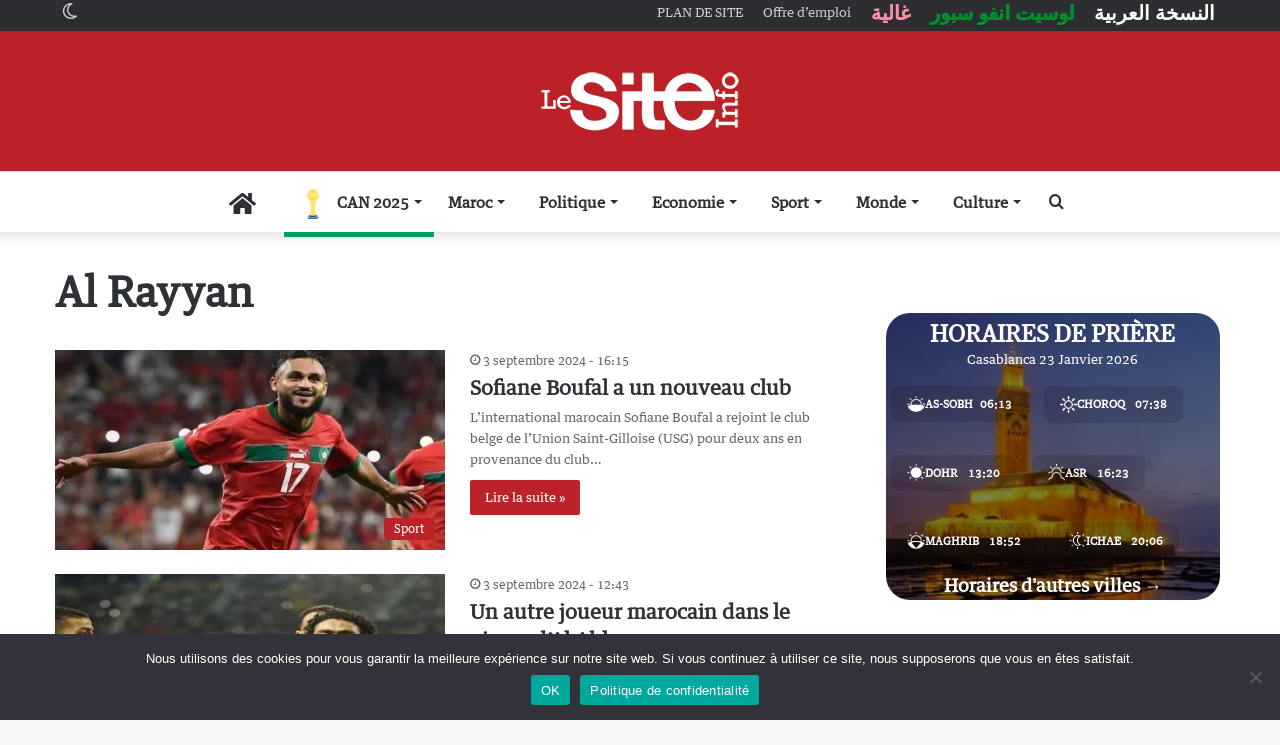

--- FILE ---
content_type: text/html; charset=UTF-8
request_url: https://www.lesiteinfo.com/tag/al-rayyan
body_size: 34276
content:
<!DOCTYPE html>
<html lang="fr-FR" class="" data-skin="light">
<head>
	<meta charset="UTF-8" />
	<link rel="profile" href="https://gmpg.org/xfn/11" />
	
<meta http-equiv='x-dns-prefetch-control' content='on'>
<link rel='dns-prefetch' href='//cdnjs.cloudflare.com' />
<link rel='dns-prefetch' href='//ajax.googleapis.com' />
<link rel='dns-prefetch' href='//fonts.googleapis.com' />
<link rel='dns-prefetch' href='//fonts.gstatic.com' />
<link rel='dns-prefetch' href='//s.gravatar.com' />
<link rel='dns-prefetch' href='//www.google-analytics.com' />
<meta name='robots' content='index, follow, max-image-preview:large, max-snippet:-1, max-video-preview:-1' />
<!-- Jetpack Site Verification Tags -->
<meta name="google-site-verification" content="cw9Gdgr6GjLQli2Wy1cKjKsDQdyUBHqnlqXXuIPxWeg" />
<meta name="msvalidate.01" content="697788CB2A8FE7880C3A20AA3AAB8D6D" />
<meta name="p:domain_verify" content="db1e58922bd5d9d2180f1dab70ba63e8" />
<meta name="yandex-verification" content="67cbb83f10dcac85" />

	<!-- This site is optimized with the Yoast SEO Premium plugin v26.6 (Yoast SEO v26.8) - https://yoast.com/product/yoast-seo-premium-wordpress/ -->
	<title>Archives des Al Rayyan - LeSiteinfo.com</title>
	<link rel="canonical" href="https://www.lesiteinfo.com/tag/al-rayyan" />
	<meta property="og:locale" content="fr_FR" />
	<meta property="og:type" content="article" />
	<meta property="og:title" content="Archives des Al Rayyan" />
	<meta property="og:url" content="https://www.lesiteinfo.com/tag/al-rayyan" />
	<meta property="og:site_name" content="LeSiteinfo.com" />
	<meta name="twitter:card" content="summary_large_image" />
	<script type="application/ld+json" class="yoast-schema-graph">{"@context":"https://schema.org","@graph":[{"@type":"CollectionPage","@id":"https://www.lesiteinfo.com/tag/al-rayyan","url":"https://www.lesiteinfo.com/tag/al-rayyan","name":"Archives des Al Rayyan - LeSiteinfo.com","isPartOf":{"@id":"https://www.lesiteinfo.com/#website"},"primaryImageOfPage":{"@id":"https://www.lesiteinfo.com/tag/al-rayyan#primaryimage"},"image":{"@id":"https://www.lesiteinfo.com/tag/al-rayyan#primaryimage"},"thumbnailUrl":"https://www.lesiteinfo.com/wp-content/uploads/2023/03/boufal.jpg","breadcrumb":{"@id":"https://www.lesiteinfo.com/tag/al-rayyan#breadcrumb"},"inLanguage":"fr-FR"},{"@type":"ImageObject","inLanguage":"fr-FR","@id":"https://www.lesiteinfo.com/tag/al-rayyan#primaryimage","url":"https://www.lesiteinfo.com/wp-content/uploads/2023/03/boufal.jpg","contentUrl":"https://www.lesiteinfo.com/wp-content/uploads/2023/03/boufal.jpg","width":1200,"height":600},{"@type":"BreadcrumbList","@id":"https://www.lesiteinfo.com/tag/al-rayyan#breadcrumb","itemListElement":[{"@type":"ListItem","position":1,"name":"Accueil","item":"https://www.lesiteinfo.com/"},{"@type":"ListItem","position":2,"name":"Al Rayyan"}]},{"@type":"WebSite","@id":"https://www.lesiteinfo.com/#website","url":"https://www.lesiteinfo.com/","name":"LeSiteinfo.com","description":"Le site des actualités du Maroc","potentialAction":[{"@type":"SearchAction","target":{"@type":"EntryPoint","urlTemplate":"https://www.lesiteinfo.com/?s={search_term_string}"},"query-input":{"@type":"PropertyValueSpecification","valueRequired":true,"valueName":"search_term_string"}}],"inLanguage":"fr-FR"}]}</script>
	<!-- / Yoast SEO Premium plugin. -->


<link rel="amphtml" href="https://www.lesiteinfo.com/tag/al-rayyan?amp" /><meta name="generator" content="AMP for WP 1.0.74"/><link rel='dns-prefetch' href='//www.google.com' />
<link rel='dns-prefetch' href='//www.googletagmanager.com' />
<link rel='dns-prefetch' href='//stats.wp.com' />
<link rel='dns-prefetch' href='//c0.wp.com' />
<link rel="alternate" type="application/rss+xml" title="LeSiteinfo.com &raquo; Flux" href="https://www.lesiteinfo.com/feed" />
<link rel="alternate" type="application/rss+xml" title="LeSiteinfo.com &raquo; Flux des commentaires" href="https://www.lesiteinfo.com/comments/feed" />
		<script type="text/javascript">try{if("undefined"!=typeof localStorage){var tieSkin=localStorage.getItem("tie-skin"),html=document.getElementsByTagName("html")[0].classList,htmlSkin="light";if(html.contains("dark-skin")&&(htmlSkin="dark"),null!=tieSkin&&tieSkin!=htmlSkin){html.add("tie-skin-inverted");var tieSkinInverted=!0}"dark"==tieSkin?html.add("dark-skin"):"light"==tieSkin&&html.remove("dark-skin")}}catch(t){console.log(t)}</script>
		<link rel="alternate" type="application/rss+xml" title="LeSiteinfo.com &raquo; Flux de l’étiquette Al Rayyan" href="https://www.lesiteinfo.com/tag/al-rayyan/feed" />

		<style type="text/css">
			:root{
			
					--main-nav-background: #FFFFFF;
					--main-nav-secondry-background: rgba(0,0,0,0.03);
					--main-nav-primary-color: #0088ff;
					--main-nav-contrast-primary-color: #FFFFFF;
					--main-nav-text-color: #2c2f34;
					--main-nav-secondry-text-color: rgba(0,0,0,0.5);
					--main-nav-main-border-color: rgba(0,0,0,0.1);
					--main-nav-secondry-border-color: rgba(0,0,0,0.08);
				
			}
		</style>
	<meta name="viewport" content="width=device-width, initial-scale=1.0" /><style id='wp-img-auto-sizes-contain-inline-css' type='text/css'>
img:is([sizes=auto i],[sizes^="auto," i]){contain-intrinsic-size:3000px 1500px}
/*# sourceURL=wp-img-auto-sizes-contain-inline-css */
</style>
<style id='wp-emoji-styles-inline-css' type='text/css'>

	img.wp-smiley, img.emoji {
		display: inline !important;
		border: none !important;
		box-shadow: none !important;
		height: 1em !important;
		width: 1em !important;
		margin: 0 0.07em !important;
		vertical-align: -0.1em !important;
		background: none !important;
		padding: 0 !important;
	}
/*# sourceURL=wp-emoji-styles-inline-css */
</style>
<link rel='stylesheet' id='cookie-notice-front-css' href='https://www.lesiteinfo.com/wp-content/plugins/cookie-notice/css/front.min.css?ver=2.5.3' type='text/css' media='all' />
<link rel='stylesheet' id='tie-css-base-css' href='https://www.lesiteinfo.com/wp-content/themes/lesiteinfo/assets/css/base.min.css?ver=6.2.0' type='text/css' media='all' />
<link rel='stylesheet' id='tie-css-styles-css' href='https://www.lesiteinfo.com/wp-content/themes/lesiteinfo/assets/css/style.min.css?ver=6.2.0' type='text/css' media='all' />
<link rel='stylesheet' id='tie-css-widgets-css' href='https://www.lesiteinfo.com/wp-content/themes/lesiteinfo/assets/css/widgets.min.css?ver=6.2.0' type='text/css' media='all' />
<link rel='stylesheet' id='tie-css-helpers-css' href='https://www.lesiteinfo.com/wp-content/themes/lesiteinfo/assets/css/helpers.min.css?ver=6.2.0' type='text/css' media='all' />
<link rel='stylesheet' id='tie-fontawesome5-css' href='https://www.lesiteinfo.com/wp-content/themes/lesiteinfo/assets/css/fontawesome.css?ver=6.2.0' type='text/css' media='all' />
<link rel='stylesheet' id='tie-css-ilightbox-css' href='https://www.lesiteinfo.com/wp-content/themes/lesiteinfo/assets/ilightbox/dark-skin/skin.css?ver=6.2.0' type='text/css' media='all' />
<link rel='stylesheet' id='tie-css-shortcodes-css' href='https://www.lesiteinfo.com/wp-content/themes/lesiteinfo/assets/css/plugins/shortcodes.min.css?ver=6.2.0' type='text/css' media='all' />
<link rel='stylesheet' id='lesiteinfo-child-css-css' href='https://www.lesiteinfo.com/wp-content/themes/lesiteinfo-child/style.css?ver=1.0.0' type='text/css' media='all' />
<link rel='stylesheet' id='tie-css-style-custom-css' href='https://www.lesiteinfo.com/wp-content/themes/lesiteinfo/assets/custom-css/style-custom.css?ver=63671' type='text/css' media='all' />
<style id='tie-css-style-custom-inline-css' type='text/css'>
:root:root{--brand-color: #bc2127;--dark-brand-color: #8a0000;--bright-color: #FFFFFF;--base-color: #2c2f34;}#reading-position-indicator{box-shadow: 0 0 10px rgba( 188,33,39,0.7);}
/*# sourceURL=tie-css-style-custom-inline-css */
</style>
<link rel='stylesheet' id='wp-add-custom-css-css' href='https://www.lesiteinfo.com?display_custom_css=css&#038;ver=6.9' type='text/css' media='all' />
<script type="text/javascript" id="cookie-notice-front-js-before">
/* <![CDATA[ */
var cnArgs = {"ajaxUrl":"https:\/\/www.lesiteinfo.com\/wp-admin\/admin-ajax.php","nonce":"694a6db2df","hideEffect":"fade","position":"bottom","onScroll":true,"onScrollOffset":100,"onClick":false,"cookieName":"cookie_notice_accepted","cookieTime":604800,"cookieTimeRejected":604800,"globalCookie":false,"redirection":false,"cache":true,"revokeCookies":false,"revokeCookiesOpt":"automatic"};

//# sourceURL=cookie-notice-front-js-before
/* ]]> */
</script>
<script type="text/javascript" src="https://www.lesiteinfo.com/wp-content/plugins/cookie-notice/js/front.min.js?ver=2.5.3" id="cookie-notice-front-js"></script>
<script type="text/javascript" src="https://www.google.com/recaptcha/api.js?ver=6.9" id="google-recaptcha-js"></script>
<script type="text/javascript" src="https://c0.wp.com/c/6.9/wp-includes/js/jquery/jquery.min.js" id="jquery-core-js"></script>
<script type="text/javascript" src="https://c0.wp.com/c/6.9/wp-includes/js/jquery/jquery-migrate.min.js" id="jquery-migrate-js"></script>

<!-- Extrait de code de la balise Google (gtag.js) ajouté par Site Kit -->

<!-- Extrait Google Analytics ajouté par Site Kit -->
<script type="text/javascript" src="https://www.googletagmanager.com/gtag/js?id=G-GSC1BQXTVE" id="google_gtagjs-js" async></script>
<script type="text/javascript" id="google_gtagjs-js-after">
/* <![CDATA[ */
window.dataLayer = window.dataLayer || [];function gtag(){dataLayer.push(arguments);}
gtag("set","linker",{"domains":["www.lesiteinfo.com"]});
gtag("js", new Date());
gtag("set", "developer_id.dZTNiMT", true);
gtag("config", "G-GSC1BQXTVE");
//# sourceURL=google_gtagjs-js-after
/* ]]> */
</script>

<!-- Extrait de code de la balise Google de fin (gtag.js) ajouté par Site Kit -->
<link rel="https://api.w.org/" href="https://www.lesiteinfo.com/wp-json/" /><link rel="alternate" title="JSON" type="application/json" href="https://www.lesiteinfo.com/wp-json/wp/v2/tags/157338" /><link rel="EditURI" type="application/rsd+xml" title="RSD" href="https://www.lesiteinfo.com/xmlrpc.php?rsd" />
<meta name="generator" content="WordPress 6.9" />
<meta name="generator" content="Site Kit by Google 1.140.0" /><!-- Markup (JSON-LD) structured in schema.org ver.4.8.1 START -->
<script type="application/ld+json">
{
    "@context": "https://schema.org",
    "@type": "BreadcrumbList",
    "itemListElement": [
        {
            "@type": "ListItem",
            "position": 1,
            "item": {
                "@id": "https://www.lesiteinfo.com",
                "name": "LeSiteinfo.com"
            }
        },
        {
            "@type": "ListItem",
            "position": 2,
            "item": {
                "@id": "https://www.lesiteinfo.com/tag/al-rayyan",
                "name": "Al Rayyan"
            }
        }
    ]
}
</script>
<script type="application/ld+json">
{
    "@context": "https://schema.org",
    "@type": "NewsMediaOrganization",
    "name": "LESITEINFO",
    "url": "https://www.lesiteinfo.com/",
    "logo": "https://www.lesiteinfo.com/wp-content/uploads/2023/03/lesiteinfo-logotrans.png",
    "sameAs": [
        "https://www.facebook.com/lesiteinfo",
        "https://twitter.com/LeSiteInfoFR",
        "https://www.instagram.com/lesiteinfo/",
        "https://www.youtube.com/c/LeSiteinfoTV",
        "https://fr.linkedin.com/company/lesiteinfo",
        "https://www.pinterest.com/lesiteinfocom/"
    ]
}
</script>
<!-- Markup (JSON-LD) structured in schema.org END -->
	<style>img#wpstats{display:none}</style>
		<meta http-equiv="X-UA-Compatible" content="IE=edge"><meta http-equiv="refresh" content="600">
<meta http-equiv="origin-trial" content="disable-topics">

<!-- Global site tag (gtag.js) - Google Analytics GA4 -->
<script async src="https://www.googletagmanager.com/gtag/js?id=G-GSC1BQXTVE"></script>

<script>
  window.dataLayer = window.dataLayer || [];
  function gtag(){dataLayer.push(arguments);}
  gtag('js', new Date());

  gtag('config', 'G-GSC1BQXTVE');
</script>
<!-- Global site tag (gtag.js) - Google Analytics -->
<!--<script async src="https://pagead2.googlesyndication.com/pagead/js/adsbygoogle.js?client=ca-pub-1021409778642596" crossorigin="anonymous"></script>  -->
<script async src="https://www.googletagmanager.com/gtag/js?id=UA-75349836-1"></script>
<script>
  window.dataLayer = window.dataLayer || [];
  function gtag(){dataLayer.push(arguments);}
  gtag('js', new Date());

  gtag('config', 'UA-75349836-1');
</script>
<style>.slick-slide { background: white; } .widget_text ul li { list-style: unset !important; }
li#menu-item-579119 { border-bottom: none; }
/* Masquer l’icône Font Awesome */
#menu-item-662394 .tie-menu-icon::before {
    display: none !important;
}

/* Remplacer par l’icône SVG CAN */
#menu-item-662394 .tie-menu-icon {
    background-image: url("https://www.lesiteinfo.com/wp-content/uploads/2025/12/can2025.svg");
    background-repeat: no-repeat;
    background-position: center;
    background-size: contain;

    width: 30px;
    height: 30px;

    display: inline-block;
    vertical-align: middle;

    font-size: 0 !important;
    color: transparent !important;
    margin-right: 6px;
}
	
	/* ===== MENU MOBILE : masquer l’icône Font Awesome ===== */
#mobile-menu #menu-item-662413 .tie-menu-icon::before {
    display: none !important;
}

/* ===== MENU MOBILE : remplacer par l’icône SVG CAN ===== */
#mobile-menu #menu-item-662413 .tie-menu-icon {
    background-image: url("https://www.lesiteinfo.com/wp-content/uploads/2025/12/can2025.svg");
    background-repeat: no-repeat;
    background-position: center;
    background-size: contain;

    width: 20px;
    height: 30px;

    display: inline-block;
    vertical-align: middle;

    font-size: 0 !important;
    color: transparent !important;
    margin-right: 8px;
}
</style>

<!-- End Alexa Certify Javascript -->  
<meta property="fb:app_id" content="899971573484066"/>
<meta name="p:domain_verify" content="db1e58922bd5d9d2180f1dab70ba63e8"/>
<!-- Chrome, Firefox OS and Opera -->
<meta name="theme-color" content="#c2212c">
<!-- Windows Phone -->
<meta name="msapplication-navbutton-color" content="#c2212c">
<!-- iOS Safari -->
<meta name="apple-mobile-web-app-status-bar-style" content="#c2212c">
<link rel='dns-prefetch' href='//www.google.com' />
<link rel='dns-prefetch' href='//s.w.org' />
<meta name="HandheldFriendly" content="true" />
<meta name="apple-mobile-web-app-capable" content="YES" />
<link rel="alternate" type="application/rss+xml" title="LeSiteinfo &raquo; Flux" href="https://www.lesiteinfo.com/feed/" />
<!-- DFP 1021409778642596 -->
<script>
  (function() {
    var useSSL = 'https:' == document.location.protocol;
    var src = (useSSL ? 'https:' : 'http:') +
        '//www.googletagservices.com/tag/js/gpt.js';
    document.write('<scr' + 'ipt src="' + src + '"></scr' + 'ipt>');
  })();
</script>

<script>
  googletag.cmd.push(function() {
		googletag.defineSlot('/136889141/lesiteinfocom-french', [[120, 600], [320, 100], [1000, 90], [320, 80], [1, 1], [300, 100], [250, 250], [336, 280], [468, 60], [800, 250], [300, 600], [750, 250], [970, 250], [700, 250], [160, 600], 'fluid', [300, 1050], [320, 50], [320, 160], [1000, 250], [970, 90], [300, 250], [728, 90], [750, 200], [1800, 1000], [300, 50]], 'div-gpt-ad-1725535818792-0').addService(googletag.pubads());
googletag.defineSlot('/136889141/lesiteinfocom-french/lesiteinfocom-french-Billboard-Desktop-TOP', [[728, 90], [970, 150], [970, 250]], 'div-gpt-ad-1725535643900-0').addService(googletag.pubads());
googletag.defineSlot('/136889141/lesiteinfocom-french/lesiteinfocom-french-Pave-TOP-Mobile-1', [[300, 250], [320, 50], [320, 80], [336, 280], [320, 100]], 'div-gpt-ad-1725535713906-0').addService(googletag.pubads());
googletag.defineSlot('/136889141/lesiteinfocom-french/lesiteinfocom-french-Pave-BeforePost-Mobile', [[300, 250], [320, 80], [336, 280], [320, 100], [320, 50]], 'div-gpt-ad-1725880555685-0').addService(googletag.pubads());
googletag.defineSlot('/136889141/lesiteinfocom-french/lesiteinfocom-french-Pave-AfterPost-Mobile-2', [[320, 80], [336, 280], [300, 250], [320, 100], [320, 50], [300, 600]], 'div-gpt-ad-1725535740606-0').addService(googletag.pubads());
googletag.defineSlot('/136889141/lesiteinfocom-french/lesiteinfocom-french-Lateral-Desktop-1', [[300, 250], [336, 280], [300, 600]], 'div-gpt-ad-1725535778073-0').addService(googletag.pubads());
		    googletag.defineSlot('/136889141/lesiteinfocom-french/lesiteinfocom-french-Lateral-Desktop-2', [[300, 250], [336, 280], [300, 600]], 'div-gpt-ad-1726063373066-0').addService(googletag.pubads());

    googletag.defineSlot('/136889141/fr-bill-pave-header', [[320, 100], [336, 280], [300, 250]], 'div-gpt-ad-1686822337681-0').addService(googletag.pubads());
    googletag.defineSlot('/136889141/FR-300*250-Fin-Article', [[336, 250], [300, 250]], 'div-gpt-ad-1514459201997-0').addService(googletag.pubads());
		googletag.defineSlot('/21821871921/Milieu2', [[300, 600], [300, 250]], 'div-gpt-ad-1585670193615-0').addService(googletag.pubads());
		    googletag.defineSlot('/136889141/fr-pave-top', [[320, 100], [300, 250], [336, 280]], 'div-gpt-ad-1662732725468-0').addService(googletag.pubads());
    googletag.defineSlot('/136889141/FR-300*250-TOP-Article', [300, 250], 'div-gpt-ad-1514459201997-1').addService(googletag.pubads());
    googletag.defineSlot('/136889141/FR-300*250-TOP-Article-passback', [300, 250], 'div-gpt-ad-1514459201997-2').addService(googletag.pubads());
googletag.defineSlot('/136889141/FR-300*600', [[300, 600], [300, 250], [336, 250]], 'div-gpt-ad-1514723309394-0').addService(googletag.pubads()); 
		googletag.defineSlot('/136889141/FR-300*600-2', [[336, 250], [300, 600], [300, 250]], 'div-gpt-ad-1514459201997-4').addService(googletag.pubads());
    googletag.defineSlot('/136889141/FR-300*600-passback', [[300, 250], [300, 600]], 'div-gpt-ad-1514459201997-5').addService(googletag.pubads());
    googletag.defineSlot('/136889141/FR-Habillage', [1, 1], 'div-gpt-ad-1514459201997-6').addService(googletag.pubads());
    googletag.defineSlot('/136889141/FR-Habillage-Article1', [1, 1], 'div-gpt-ad-1514459201997-7').addService(googletag.pubads());
		googletag.defineSlot('/21821871921/LESECO-PAVE', [[300, 250], [336, 280]], 'div-gpt-ad-1720777555104-0').addService(googletag.pubads());
    googletag.defineSlot('/136889141/FR-header-Mobile', [[320, 80], [300, 100], [300, 300], [320, 100], [300, 50], [320, 50], [300, 80], [336, 280],[336, 250], [300, 250]], 'div-gpt-ad-1514459201997-8').addService(googletag.pubads());
    googletag.defineSlot('/136889141/FR-interstisiel', [1, 1], 'div-gpt-ad-1514459201997-9').addService(googletag.pubads());
    googletag.defineSlot('/136889141/FR-Megabanner-TOP-passback', [[320, 80], [300, 600], [970, 250], [300, 250], [728, 90], [970, 150]], 'div-gpt-ad-1514459201997-10').addService(googletag.pubads());
    googletag.defineSlot('/136889141/FR-728*90-TOP', [[970, 250], [728, 90], [970, 150]], 'div-gpt-ad-1514459201997-11').addService(googletag.pubads());
    googletag.defineSlot('/136889141/FR-Milieu-1', [[320, 80], [336, 250], [300, 100], [300, 600], [300, 300], [320, 100], [300, 50], [320, 50], [300, 80], [300, 250], [320, 480]], 'div-gpt-ad-1514459201997-12').addService(googletag.pubads());
    googletag.defineSlot('/136889141/FR-Milieu-2', [[320, 80], [336, 250], [300, 100], [300, 600], [300, 300], [320, 100], [300, 50], [320, 50], [300, 80], [300, 250], [320, 480]], 'div-gpt-ad-1514459201997-13').addService(googletag.pubads());
    googletag.defineSlot('/136889141/FR-Milieu-3', [[320, 80], [336, 250], [300, 100], [300, 600], [300, 300], [320, 100], [300, 50], [320, 50], [300, 80], [300, 250], [320, 480]], 'div-gpt-ad-1514459201997-14').addService(googletag.pubads());
		    googletag.defineSlot('/21556668/Ste-300*250-Top', [300, 250], 'div-gpt-ad-1708451241175-0').addService(googletag.pubads());
		    googletag.defineSlot('/21556668/Pavecaree', [336, 280], 'div-gpt-ad-1708462349629-0').addService(googletag.pubads());
    googletag.defineSlot('/136889141/gallerytagmobile', [[320, 80], [300, 100], [300, 600], [300, 300], [320, 100], [300, 50], [320, 50], [300, 80], [300, 250], [320, 480]], 'div-gpt-ad-1514459201997-15').addService(googletag.pubads());
    googletag.defineSlot('/136889141/megabanner-milieu-1', [728, 90], 'div-gpt-ad-1514459201997-16').addService(googletag.pubads());
    googletag.defineSlot('/136889141/megabanner-milieu-2', [728, 90], 'div-gpt-ad-1514459201997-17').addService(googletag.pubads());
    googletag.defineSlot('/136889141/megabanner-milieu-footer', [728, 90], 'div-gpt-ad-1514459201997-18').addService(googletag.pubads());
    googletag.defineSlot('/136889141/other-posts', [[1, 1], [320, 416]], 'div-gpt-ad-1563467302079-0').addService(googletag.pubads());
    googletag.defineSlot('/136889141/footer-mobile', [[320, 50], [320, 100]], 'div-gpt-ad-1516964213132-0').addService(googletag.pubads());
googletag.defineSlot('/136889141/Video-bas-article', [1, 1], 'div-gpt-ad-1533038508396-0').addService(googletag.pubads());
		googletag.defineSlot('/136889141/pave-image-article', [[300, 250], [336, 300]], 'div-gpt-ad-1655936462506-0').addService(googletag.pubads());
    googletag.defineSlot('/136889141/mileu-etranger', [[300, 600], [336, 280]], 'div-gpt-ad-1664091086094-0').addService(googletag.pubads());
		googletag.defineSlot('/136889141/Mileu-etranger-article', [[336, 280], [300, 600], [336, 250]], 'div-gpt-ad-1684485873710-0').addService(googletag.pubads());
    googletag.pubads().enableSingleRequest();
    googletag.pubads().collapseEmptyDivs();
    googletag.pubads().enableSyncRendering();
    googletag.enableServices();
  });
</script>
<!--  End DFP -->
<meta name="theme-color" content="#bc2127" />      <meta name="onesignal" content="wordpress-plugin"/>
            <script>

      window.OneSignal = window.OneSignal || [];

      OneSignal.push( function() {
        OneSignal.SERVICE_WORKER_UPDATER_PATH = "OneSignalSDKUpdaterWorker.js.php";
                      OneSignal.SERVICE_WORKER_PATH = "OneSignalSDKWorker.js.php";
                      OneSignal.SERVICE_WORKER_PARAM = { scope: "/" };
        OneSignal.setDefaultNotificationUrl("https://www.lesiteinfo.com");
        var oneSignal_options = {};
        window._oneSignalInitOptions = oneSignal_options;

        oneSignal_options['wordpress'] = true;
oneSignal_options['appId'] = '37dc7281-3892-43eb-b500-286115b03e77';
oneSignal_options['allowLocalhostAsSecureOrigin'] = true;
oneSignal_options['welcomeNotification'] = { };
oneSignal_options['welcomeNotification']['title'] = "";
oneSignal_options['welcomeNotification']['message'] = "Merci de vous être abonné!";
oneSignal_options['path'] = "https://www.lesiteinfo.com/wp-content/plugins/onesignal-free-web-push-notifications/sdk_files/";
oneSignal_options['safari_web_id'] = "web.onesignal.auto.064b44a8-1dd7-4e10-9d87-452ef5b9c9dd";
oneSignal_options['persistNotification'] = true;
oneSignal_options['promptOptions'] = { };
oneSignal_options['promptOptions']['actionMessage'] = "Souhaitez-vous recevoir nos dernières infos par notification?";
oneSignal_options['promptOptions']['exampleNotificationTitleDesktop'] = "Ceci est un exemple de notification";
oneSignal_options['promptOptions']['exampleNotificationMessageDesktop'] = "Les notifications apparaîtront sur votre bureau";
oneSignal_options['promptOptions']['exampleNotificationTitleMobile'] = "Ceci est un exemple de notification";
oneSignal_options['promptOptions']['exampleNotificationMessageMobile'] = "Les notifications apparaîtront sur votre bureau";
oneSignal_options['promptOptions']['acceptButtonText'] = "OK";
oneSignal_options['promptOptions']['cancelButtonText'] = "NON MERCI";
oneSignal_options['promptOptions']['siteName'] = "Le Site info";
oneSignal_options['notifyButton'] = { };
oneSignal_options['notifyButton']['enable'] = true;
oneSignal_options['notifyButton']['position'] = 'bottom-left';
oneSignal_options['notifyButton']['theme'] = 'inverse';
oneSignal_options['notifyButton']['size'] = 'small';
oneSignal_options['notifyButton']['showCredit'] = true;
oneSignal_options['notifyButton']['text'] = {};
oneSignal_options['notifyButton']['text']['tip.state.unsubscribed'] = 'Abonnez-vous aux notifications';
oneSignal_options['notifyButton']['text']['tip.state.subscribed'] = 'Vous êtes abonné aux notifications';
oneSignal_options['notifyButton']['text']['tip.state.blocked'] = 'Vous avez bloqué les notifications';
oneSignal_options['notifyButton']['text']['message.action.subscribed'] = 'Merci de vous être abonné!';
oneSignal_options['notifyButton']['text']['message.action.resubscribed'] = 'Vous êtes abonné aux notifications';
oneSignal_options['notifyButton']['text']['message.action.unsubscribed'] = 'Vous ne recevrez plus de notifications';
oneSignal_options['notifyButton']['text']['dialog.main.title'] = 'Gérer les notifications de site';
oneSignal_options['notifyButton']['text']['dialog.main.button.subscribe'] = 'S&#039;ABONNER';
oneSignal_options['notifyButton']['text']['dialog.main.button.unsubscribe'] = 'DÉSABONNER';
oneSignal_options['notifyButton']['text']['dialog.blocked.title'] = 'Débloquer les notifications';
oneSignal_options['notifyButton']['text']['dialog.blocked.message'] = 'Suivez ces instructions pour autoriser les notifications:';
                OneSignal.init(window._oneSignalInitOptions);
                OneSignal.showSlidedownPrompt();      });

      function documentInitOneSignal() {
        var oneSignal_elements = document.getElementsByClassName("OneSignal-prompt");

        var oneSignalLinkClickHandler = function(event) { OneSignal.push(['registerForPushNotifications']); event.preventDefault(); };        for(var i = 0; i < oneSignal_elements.length; i++)
          oneSignal_elements[i].addEventListener('click', oneSignalLinkClickHandler, false);
      }

      if (document.readyState === 'complete') {
           documentInitOneSignal();
      }
      else {
           window.addEventListener("load", function(event){
               documentInitOneSignal();
          });
      }
    </script>
<link rel="icon" href="https://www.lesiteinfo.com/wp-content/uploads/2021/09/favicon.png" sizes="32x32" />
<link rel="icon" href="https://www.lesiteinfo.com/wp-content/uploads/2021/09/favicon.png" sizes="192x192" />
<link rel="apple-touch-icon" href="https://www.lesiteinfo.com/wp-content/uploads/2021/09/favicon.png" />
<meta name="msapplication-TileImage" content="https://www.lesiteinfo.com/wp-content/uploads/2021/09/favicon.png" />
	<!-- Category DFP -->
<script>googletag.pubads().setTargeting("versions", "https://www.lesiteinfo.com");</script>
<script>googletag.pubads().setTargeting("hyperlien", "626263");</script>
<script>googletag.pubads().setTargeting("permalinks", "https://www.lesiteinfo.com/sport/626263-sofiane-boufal-a-un-nouveau-club.html");</script>
<script>googletag.pubads().setTargeting("categorys", "Sport");</script>
<!-- DFP -->
<script>
    googletag.pubads().setTargeting("dossiers", "");
    googletag.pubads().setTargeting("tagss", "Al Rayyan,Lion de l&#039;Atlas,Sofiane Boufal");
    googletag.pubads().setTargeting("tag_exist", "0");
</script>
<!-- End Category DFP -->
<style id='global-styles-inline-css' type='text/css'>
:root{--wp--preset--aspect-ratio--square: 1;--wp--preset--aspect-ratio--4-3: 4/3;--wp--preset--aspect-ratio--3-4: 3/4;--wp--preset--aspect-ratio--3-2: 3/2;--wp--preset--aspect-ratio--2-3: 2/3;--wp--preset--aspect-ratio--16-9: 16/9;--wp--preset--aspect-ratio--9-16: 9/16;--wp--preset--color--black: #000000;--wp--preset--color--cyan-bluish-gray: #abb8c3;--wp--preset--color--white: #ffffff;--wp--preset--color--pale-pink: #f78da7;--wp--preset--color--vivid-red: #cf2e2e;--wp--preset--color--luminous-vivid-orange: #ff6900;--wp--preset--color--luminous-vivid-amber: #fcb900;--wp--preset--color--light-green-cyan: #7bdcb5;--wp--preset--color--vivid-green-cyan: #00d084;--wp--preset--color--pale-cyan-blue: #8ed1fc;--wp--preset--color--vivid-cyan-blue: #0693e3;--wp--preset--color--vivid-purple: #9b51e0;--wp--preset--gradient--vivid-cyan-blue-to-vivid-purple: linear-gradient(135deg,rgb(6,147,227) 0%,rgb(155,81,224) 100%);--wp--preset--gradient--light-green-cyan-to-vivid-green-cyan: linear-gradient(135deg,rgb(122,220,180) 0%,rgb(0,208,130) 100%);--wp--preset--gradient--luminous-vivid-amber-to-luminous-vivid-orange: linear-gradient(135deg,rgb(252,185,0) 0%,rgb(255,105,0) 100%);--wp--preset--gradient--luminous-vivid-orange-to-vivid-red: linear-gradient(135deg,rgb(255,105,0) 0%,rgb(207,46,46) 100%);--wp--preset--gradient--very-light-gray-to-cyan-bluish-gray: linear-gradient(135deg,rgb(238,238,238) 0%,rgb(169,184,195) 100%);--wp--preset--gradient--cool-to-warm-spectrum: linear-gradient(135deg,rgb(74,234,220) 0%,rgb(151,120,209) 20%,rgb(207,42,186) 40%,rgb(238,44,130) 60%,rgb(251,105,98) 80%,rgb(254,248,76) 100%);--wp--preset--gradient--blush-light-purple: linear-gradient(135deg,rgb(255,206,236) 0%,rgb(152,150,240) 100%);--wp--preset--gradient--blush-bordeaux: linear-gradient(135deg,rgb(254,205,165) 0%,rgb(254,45,45) 50%,rgb(107,0,62) 100%);--wp--preset--gradient--luminous-dusk: linear-gradient(135deg,rgb(255,203,112) 0%,rgb(199,81,192) 50%,rgb(65,88,208) 100%);--wp--preset--gradient--pale-ocean: linear-gradient(135deg,rgb(255,245,203) 0%,rgb(182,227,212) 50%,rgb(51,167,181) 100%);--wp--preset--gradient--electric-grass: linear-gradient(135deg,rgb(202,248,128) 0%,rgb(113,206,126) 100%);--wp--preset--gradient--midnight: linear-gradient(135deg,rgb(2,3,129) 0%,rgb(40,116,252) 100%);--wp--preset--font-size--small: 13px;--wp--preset--font-size--medium: 20px;--wp--preset--font-size--large: 36px;--wp--preset--font-size--x-large: 42px;--wp--preset--spacing--20: 0.44rem;--wp--preset--spacing--30: 0.67rem;--wp--preset--spacing--40: 1rem;--wp--preset--spacing--50: 1.5rem;--wp--preset--spacing--60: 2.25rem;--wp--preset--spacing--70: 3.38rem;--wp--preset--spacing--80: 5.06rem;--wp--preset--shadow--natural: 6px 6px 9px rgba(0, 0, 0, 0.2);--wp--preset--shadow--deep: 12px 12px 50px rgba(0, 0, 0, 0.4);--wp--preset--shadow--sharp: 6px 6px 0px rgba(0, 0, 0, 0.2);--wp--preset--shadow--outlined: 6px 6px 0px -3px rgb(255, 255, 255), 6px 6px rgb(0, 0, 0);--wp--preset--shadow--crisp: 6px 6px 0px rgb(0, 0, 0);}:where(.is-layout-flex){gap: 0.5em;}:where(.is-layout-grid){gap: 0.5em;}body .is-layout-flex{display: flex;}.is-layout-flex{flex-wrap: wrap;align-items: center;}.is-layout-flex > :is(*, div){margin: 0;}body .is-layout-grid{display: grid;}.is-layout-grid > :is(*, div){margin: 0;}:where(.wp-block-columns.is-layout-flex){gap: 2em;}:where(.wp-block-columns.is-layout-grid){gap: 2em;}:where(.wp-block-post-template.is-layout-flex){gap: 1.25em;}:where(.wp-block-post-template.is-layout-grid){gap: 1.25em;}.has-black-color{color: var(--wp--preset--color--black) !important;}.has-cyan-bluish-gray-color{color: var(--wp--preset--color--cyan-bluish-gray) !important;}.has-white-color{color: var(--wp--preset--color--white) !important;}.has-pale-pink-color{color: var(--wp--preset--color--pale-pink) !important;}.has-vivid-red-color{color: var(--wp--preset--color--vivid-red) !important;}.has-luminous-vivid-orange-color{color: var(--wp--preset--color--luminous-vivid-orange) !important;}.has-luminous-vivid-amber-color{color: var(--wp--preset--color--luminous-vivid-amber) !important;}.has-light-green-cyan-color{color: var(--wp--preset--color--light-green-cyan) !important;}.has-vivid-green-cyan-color{color: var(--wp--preset--color--vivid-green-cyan) !important;}.has-pale-cyan-blue-color{color: var(--wp--preset--color--pale-cyan-blue) !important;}.has-vivid-cyan-blue-color{color: var(--wp--preset--color--vivid-cyan-blue) !important;}.has-vivid-purple-color{color: var(--wp--preset--color--vivid-purple) !important;}.has-black-background-color{background-color: var(--wp--preset--color--black) !important;}.has-cyan-bluish-gray-background-color{background-color: var(--wp--preset--color--cyan-bluish-gray) !important;}.has-white-background-color{background-color: var(--wp--preset--color--white) !important;}.has-pale-pink-background-color{background-color: var(--wp--preset--color--pale-pink) !important;}.has-vivid-red-background-color{background-color: var(--wp--preset--color--vivid-red) !important;}.has-luminous-vivid-orange-background-color{background-color: var(--wp--preset--color--luminous-vivid-orange) !important;}.has-luminous-vivid-amber-background-color{background-color: var(--wp--preset--color--luminous-vivid-amber) !important;}.has-light-green-cyan-background-color{background-color: var(--wp--preset--color--light-green-cyan) !important;}.has-vivid-green-cyan-background-color{background-color: var(--wp--preset--color--vivid-green-cyan) !important;}.has-pale-cyan-blue-background-color{background-color: var(--wp--preset--color--pale-cyan-blue) !important;}.has-vivid-cyan-blue-background-color{background-color: var(--wp--preset--color--vivid-cyan-blue) !important;}.has-vivid-purple-background-color{background-color: var(--wp--preset--color--vivid-purple) !important;}.has-black-border-color{border-color: var(--wp--preset--color--black) !important;}.has-cyan-bluish-gray-border-color{border-color: var(--wp--preset--color--cyan-bluish-gray) !important;}.has-white-border-color{border-color: var(--wp--preset--color--white) !important;}.has-pale-pink-border-color{border-color: var(--wp--preset--color--pale-pink) !important;}.has-vivid-red-border-color{border-color: var(--wp--preset--color--vivid-red) !important;}.has-luminous-vivid-orange-border-color{border-color: var(--wp--preset--color--luminous-vivid-orange) !important;}.has-luminous-vivid-amber-border-color{border-color: var(--wp--preset--color--luminous-vivid-amber) !important;}.has-light-green-cyan-border-color{border-color: var(--wp--preset--color--light-green-cyan) !important;}.has-vivid-green-cyan-border-color{border-color: var(--wp--preset--color--vivid-green-cyan) !important;}.has-pale-cyan-blue-border-color{border-color: var(--wp--preset--color--pale-cyan-blue) !important;}.has-vivid-cyan-blue-border-color{border-color: var(--wp--preset--color--vivid-cyan-blue) !important;}.has-vivid-purple-border-color{border-color: var(--wp--preset--color--vivid-purple) !important;}.has-vivid-cyan-blue-to-vivid-purple-gradient-background{background: var(--wp--preset--gradient--vivid-cyan-blue-to-vivid-purple) !important;}.has-light-green-cyan-to-vivid-green-cyan-gradient-background{background: var(--wp--preset--gradient--light-green-cyan-to-vivid-green-cyan) !important;}.has-luminous-vivid-amber-to-luminous-vivid-orange-gradient-background{background: var(--wp--preset--gradient--luminous-vivid-amber-to-luminous-vivid-orange) !important;}.has-luminous-vivid-orange-to-vivid-red-gradient-background{background: var(--wp--preset--gradient--luminous-vivid-orange-to-vivid-red) !important;}.has-very-light-gray-to-cyan-bluish-gray-gradient-background{background: var(--wp--preset--gradient--very-light-gray-to-cyan-bluish-gray) !important;}.has-cool-to-warm-spectrum-gradient-background{background: var(--wp--preset--gradient--cool-to-warm-spectrum) !important;}.has-blush-light-purple-gradient-background{background: var(--wp--preset--gradient--blush-light-purple) !important;}.has-blush-bordeaux-gradient-background{background: var(--wp--preset--gradient--blush-bordeaux) !important;}.has-luminous-dusk-gradient-background{background: var(--wp--preset--gradient--luminous-dusk) !important;}.has-pale-ocean-gradient-background{background: var(--wp--preset--gradient--pale-ocean) !important;}.has-electric-grass-gradient-background{background: var(--wp--preset--gradient--electric-grass) !important;}.has-midnight-gradient-background{background: var(--wp--preset--gradient--midnight) !important;}.has-small-font-size{font-size: var(--wp--preset--font-size--small) !important;}.has-medium-font-size{font-size: var(--wp--preset--font-size--medium) !important;}.has-large-font-size{font-size: var(--wp--preset--font-size--large) !important;}.has-x-large-font-size{font-size: var(--wp--preset--font-size--x-large) !important;}
/*# sourceURL=global-styles-inline-css */
</style>
</head>

<body id="tie-body" class="archive tag tag-al-rayyan tag-157338 wp-theme-lesiteinfo wp-child-theme-lesiteinfo-child tie-no-js cookies-not-set wrapper-has-shadow block-head-1 magazine2 is-thumb-overlay-disabled is-desktop is-header-layout-2 has-header-below-ad sidebar-right has-sidebar hide_sidebars">

<!--<div id="cadreJokerlyADS"></div>-->
<!-- Ban appli --><div style=" width: 100% !important;margin: auto;margin-bottom: -5px; ">

<script type="text/javascript">
    if( /iPad|iPhone/i.test(navigator.userAgent) ) {
       document.write('<center>\n<'+'script type="text/javascript" src="https://www.lesiteinfo.com/jscss/applefr.js"><'+'/script>\n</center>');
    }
else{
if(/(android|bb\d+|meego).+mobile|avantgo|bada\/|blackberry|blazer|compal|elaine|fennec|hiptop|iemobile|ip(hone|od)|ipad|iris|kindle|Android|Silk|lge |maemo|midp|mmp|netfront|opera m(ob|in)i|palm( os)?|phone|p(ixi|re)\/|plucker|pocket|psp|series(4|6)0|symbian|treo|up\.(browser|link)|vodafone|wap|windows (ce|phone)|xda|xiino/i.test(navigator.userAgent)
    || /1207|6310|6590|3gso|4thp|50[1-6]i|770s|802s|a wa|abac|ac(er|oo|s\-)|ai(ko|rn)|al(av|ca|co)|amoi|an(ex|ny|yw)|aptu|ar(ch|go)|as(te|us)|attw|au(di|\-m|r |s )|avan|be(ck|ll|nq)|bi(lb|rd)|bl(ac|az)|br(e|v)w|bumb|bw\-(n|u)|c55\/|capi|ccwa|cdm\-|cell|chtm|cldc|cmd\-|co(mp|nd)|craw|da(it|ll|ng)|dbte|dc\-s|devi|dica|dmob|do(c|p)o|ds(12|\-d)|el(49|ai)|em(l2|ul)|er(ic|k0)|esl8|ez([4-7]0|os|wa|ze)|fetc|fly(\-|_)|g1 u|g560|gene|gf\-5|g\-mo|go(\.w|od)|gr(ad|un)|haie|hcit|hd\-(m|p|t)|hei\-|hi(pt|ta)|hp( i|ip)|hs\-c|ht(c(\-| |_|a|g|p|s|t)|tp)|hu(aw|tc)|i\-(20|go|ma)|i230|iac( |\-|\/)|ibro|idea|ig01|ikom|im1k|inno|ipaq|iris|ja(t|v)a|jbro|jemu|jigs|kddi|keji|kgt( |\/)|klon|kpt |kwc\-|kyo(c|k)|le(no|xi)|lg( g|\/(k|l|u)|50|54|\-[a-w])|libw|lynx|m1\-w|m3ga|m50\/|ma(te|ui|xo)|mc(01|21|ca)|m\-cr|me(rc|ri)|mi(o8|oa|ts)|mmef|mo(01|02|bi|de|do|t(\-| |o|v)|zz)|mt(50|p1|v )|mwbp|mywa|n10[0-2]|n20[2-3]|n30(0|2)|n50(0|2|5)|n7(0(0|1)|10)|ne((c|m)\-|on|tf|wf|wg|wt)|nok(6|i)|nzph|o2im|op(ti|wv)|oran|owg1|p800|pan(a|d|t)|pdxg|pg(13|\-([1-8]|c))|phil|pire|pl(ay|uc)|pn\-2|po(ck|rt|se)|prox|psio|pt\-g|qa\-a|qc(07|12|21|32|60|\-[2-7]|i\-)|qtek|r380|r600|raks|rim9|ro(ve|zo)|s55\/|sa(ge|ma|mm|ms|ny|va)|sc(01|h\-|oo|p\-)|sdk\/|se(c(\-|0|1)|47|mc|nd|ri)|sgh\-|shar|sie(\-|m)|sk\-0|sl(45|id)|sm(al|ar|b3|it|t5)|so(ft|ny)|sp(01|h\-|v\-|v )|sy(01|mb)|t2(18|50)|t6(00|10|18)|ta(gt|lk)|tcl\-|tdg\-|tel(i|m)|tim\-|t\-mo|to(pl|sh)|ts(70|m\-|m3|m5)|tx\-9|up(\.b|g1|si)|utst|v400|v750|veri|vi(rg|te)|vk(40|5[0-3]|\-v)|vm40|voda|vulc|vx(52|53|60|61|70|80|81|83|85|98)|w3c(\-| )|webc|whit|wi(g |nc|nw)|wmlb|wonu|x700|yas\-|your|zeto|zte\-/i.test(navigator.userAgent.substr(0,4))) {
             document.write('<center>\n<'+'script type="text/javascript" src="https://www.lesiteinfo.com/jscss/androidfr.js"><'+'/script>\n</center>');

}}

    </script></div>
<!-- fin Ban appli -->
<!--  VIEWPAY -->
<!-- <div id="VPmodal">
	<div id="cadreJokerlyADS"></div>
</div> -->
<!--  VIEWPAY -->
<!-- Debut New Habillage--> 
<style>div#div-gpt-ad-1559657197230-0{overflow: hidden; position: absolute; width: 1349px; height: 950px; top: 0px; left: 50%; margin-left: -675px; z-index: 2;}</style>
<div><!-- /136889141/new-habillage --> <script type="text/javascript">
var width = document.documentElement.clientWidth;
  if (width >= 300 && width < 728)  {
}
else{
taggshednhb='div-gpt-ad-1559657197230-0';
document.write('<div id="'+ taggshednhb +'">');
googletag.cmd.push(function() { googletag.display(''+ taggshednhb +''); });
document.write('</div>');
}
</script></div>

<style> #page.boxed {  z-index: 3 !important; } aside.bd-MobileSiderbar.bd-MobileSiderbarShow {
    z-index: 4 !important;
}   </style>  
<!-- END New Habillage--> 

<!-- check -->
<!-- /136889141/Video-bas-article -->
<div id='div-gpt-ad-1533038508396-0'>
<script>
    googletag.cmd.push(function() { googletag.display('div-gpt-ad-1533038508396-0'); });
</script>
</div>
<!-- /136889141/Video-bas-article -->

<script>
console.log("Checking if here")
function habillage0(){
	console.log("Habillage Call");
	var myElem = document.getElementById('google_ads_iframe_/136889141/new-habillage_0');
	if (myElem !== null){
		document.getElementById("tie-wrapper").style.marginTop = "150px"; document.getElementById("tie-wrapper").style.maxWidth = "1050px";
	}
}



function article0(elem){
		console.log("Article Call");
	if (elem  !== null) {
	}
}



setTimeout(function() {
	console.log("Inside function")
	
	//habillage0();
	
	//interstitiel0();
	
	var adsElem = document.getElementById('google_ads_iframe_/136889141/Video-bas-article_0');
	console.log(`Video ${adsElem}`);
	article0(adsElem);

}, 1000);
</script>

<!-- check -->

<div class="background-overlay">

	<div id="tie-container" class="site tie-container">

		
		<div id="tie-wrapper">

			


<header id="theme-header" class="theme-header header-layout-2 main-nav-light main-nav-default-light main-nav-below no-stream-item top-nav-active top-nav-dark top-nav-default-dark top-nav-above has-shadow has-normal-width-logo mobile-header-centered">
	
<nav id="top-nav"  class="has-components-menu top-nav header-nav" aria-label="Navigation secondaire">
	<div class="container">
		<div class="topbar-wrapper">

			
			<div class="tie-alignleft">
				<ul class="components">	<li class="skin-icon menu-item custom-menu-link">
		<a href="#" class="change-skin" title="Switch skin">
			<span class="tie-icon-moon change-skin-icon" aria-hidden="true"></span>
			<span class="screen-reader-text">Switch skin</span>
		</a>
	</li>
	</ul><!-- Components -->			</div><!-- .tie-alignleft /-->

			<div class="tie-alignright">
				<div class="top-menu header-menu"><ul id="menu-top-bar" class="menu"><li id="menu-item-520584" class="menu-item menu-item-type-post_type menu-item-object-page menu-item-520584"><a href="https://www.lesiteinfo.com/plan-du-site">PLAN DE SITE</a></li>
<li id="menu-item-575004" class="menu-item menu-item-type-custom menu-item-object-custom menu-item-575004"><a href="https://www.jobmediaire.ma/">Offre d&#8217;emploi</a></li>
<li id="menu-item-579033" class="menu-item menu-item-type-custom menu-item-object-custom menu-item-579033"><a href="https://ralia.lesiteinfo.com/">غالية</a></li>
<li id="menu-item-579032" class="menu-item menu-item-type-custom menu-item-object-custom menu-item-579032"><a href="https://riyada.lesiteinfo.com/">لوسيت انفو سبور</a></li>
<li id="menu-item-579031" class="menu-item menu-item-type-custom menu-item-object-custom menu-item-579031"><a href="https://ar.lesiteinfo.com/">النسخة العربية</a></li>
</ul></div>			</div><!-- .tie-alignright /-->

		</div><!-- .topbar-wrapper /-->
	</div><!-- .container /-->
</nav><!-- #top-nav /-->

<div class="container header-container">
	<div class="tie-row logo-row">

		
		<div class="logo-wrapper">
			<div class="tie-col-md-4 logo-container clearfix">
				<div id="mobile-header-components-area_1" class="mobile-header-components"><ul class="components"><li class="mobile-component_menu custom-menu-link"><a href="#" id="mobile-menu-icon" class=""><span class="tie-mobile-menu-icon nav-icon is-layout-4"></span><span class="screen-reader-text">Menu</span></a></li></ul></div>
		<div id="logo" class="image-logo" >

			
			<a title="LeSiteinfo.com" href="https://www.lesiteinfo.com/">
				
				<picture id="tie-logo-default" class="tie-logo-default tie-logo-picture">
					<source class="tie-logo-source-default tie-logo-source" srcset="https://www.lesiteinfo.com/wp-content/uploads/2020/12/logo-1.png" media="(max-width:991px)">
					<source class="tie-logo-source-default tie-logo-source" srcset="https://www.lesiteinfo.com/wp-content/uploads/2020/12/logo-1.png">
					<img class="tie-logo-img-default tie-logo-img" src="https://www.lesiteinfo.com/wp-content/uploads/2020/12/logo-1.png" alt="LeSiteinfo.com" width="200" height="60" style="max-height:60px; width: auto;" />
				</picture>
			
					<picture id="tie-logo-inverted" class="tie-logo-inverted tie-logo-picture">
						<source class="tie-logo-source-inverted tie-logo-source" srcset="https://www.lesiteinfo.com/wp-content/uploads/2020/12/logo-1.png" media="(max-width:991px)">
						<source class="tie-logo-source-inverted tie-logo-source" id="tie-logo-inverted-source" srcset="https://www.lesiteinfo.com/wp-content/uploads/2020/12/logo-1.png">
						<img class="tie-logo-img-inverted tie-logo-img" loading="lazy" id="tie-logo-inverted-img" src="https://www.lesiteinfo.com/wp-content/uploads/2020/12/logo-1.png" alt="LeSiteinfo.com" width="200" height="60" style="max-height:60px; width: auto;" />
					</picture>
							</a>

			
		</div><!-- #logo /-->

		<div id="mobile-header-components-area_2" class="mobile-header-components"></div>			</div><!-- .tie-col /-->
		</div><!-- .logo-wrapper /-->

		
	</div><!-- .tie-row /-->
</div><!-- .container /-->
<!-- Habillage & interstitiel -->
<script>
  googletag.cmd.push(function() {
    googletag.defineSlot('/136889141/new-habillage', [1412, 774], 'div-gpt-ad-1559657197230-0').addService(googletag.pubads());
    googletag.defineSlot('/136889141/new-interstitiel', [[320, 480], [400, 400]], 'div-gpt-ad-1558007673810-0').addService(googletag.pubads());
    googletag.pubads().enableSingleRequest();
    googletag.pubads().collapseEmptyDivs();
    googletag.pubads().enableSyncRendering();
    googletag.enableServices();
  });
</script>

<!-- Habillage & interstitiel -->
<div class="main-nav-wrapper">
	<nav id="main-nav"  class="main-nav header-nav"  aria-label="Navigation principale">
		<div class="container">

			<div class="main-menu-wrapper">

				
				<div id="menu-components-wrap">

					


					<div class="main-menu main-menu-wrap tie-alignleft">
						<div id="main-nav-menu" class="main-menu header-menu"><ul id="menu-navigation" class="menu"><style>
					#menu-item-579119{
						--main-nav-primary-color: #ffffff;
						--main-nav-contrast-primary-color: #000000;
						border-bottom: 5px solid #ffffff;
						margin-bottom: -5px;
					}
				</style><li id="menu-item-579119" class="menu-item menu-item-type-post_type menu-item-object-page menu-item-home menu-item-579119 menu-item-has-icon is-icon-only"><a href="https://www.lesiteinfo.com/"> <span aria-hidden="true" class="tie-menu-icon fas fa-home"></span>  <span class="screen-reader-text">Accueil</span></a></li>
<style>
					#menu-item-662394{
						--main-nav-primary-color: #009e60;
						--main-nav-contrast-primary-color: #FFFFFF;
						border-bottom: 5px solid #009e60;
						margin-bottom: -5px;
					}
				</style><li id="menu-item-662394" class="menu-item menu-item-type-taxonomy menu-item-object-category menu-item-662394 menu-item-has-icon mega-menu mega-cat mega-menu-posts " data-id="163926"  data-pagination="true" ><a href="https://www.lesiteinfo.com/category/sport/can-2025"> <span aria-hidden="true" class="tie-menu-icon fas fa-trophy"></span> CAN 2025</a>
<div class="mega-menu-block menu-sub-content"  >

<div class="mega-menu-content">
<div class="mega-cat-wrapper">

						<div class="mega-cat-content horizontal-posts">

								<div class="mega-ajax-content mega-cat-posts-container clearfix">

						</div><!-- .mega-ajax-content -->

						</div><!-- .mega-cat-content -->

					</div><!-- .mega-cat-Wrapper -->

</div><!-- .mega-menu-content -->

</div><!-- .mega-menu-block --> 
</li>
<li id="menu-item-579019" class="menu-item menu-item-type-taxonomy menu-item-object-category menu-item-579019 mega-menu mega-cat mega-menu-posts " data-id="2"  data-pagination="true" ><a href="https://www.lesiteinfo.com/category/maroc">Maroc</a>
<div class="mega-menu-block menu-sub-content"  >

<div class="mega-menu-content">
<div class="mega-cat-wrapper">

						<div class="mega-cat-content horizontal-posts">

								<div class="mega-ajax-content mega-cat-posts-container clearfix">

						</div><!-- .mega-ajax-content -->

						</div><!-- .mega-cat-content -->

					</div><!-- .mega-cat-Wrapper -->

</div><!-- .mega-menu-content -->

</div><!-- .mega-menu-block --> 
</li>
<li id="menu-item-579023" class="menu-item menu-item-type-taxonomy menu-item-object-category menu-item-579023 mega-menu mega-cat mega-menu-posts " data-id="3"  data-pagination="true" ><a href="https://www.lesiteinfo.com/category/politique">Politique</a>
<div class="mega-menu-block menu-sub-content"  >

<div class="mega-menu-content">
<div class="mega-cat-wrapper">

						<div class="mega-cat-content horizontal-posts">

								<div class="mega-ajax-content mega-cat-posts-container clearfix">

						</div><!-- .mega-ajax-content -->

						</div><!-- .mega-cat-content -->

					</div><!-- .mega-cat-Wrapper -->

</div><!-- .mega-menu-content -->

</div><!-- .mega-menu-block --> 
</li>
<li id="menu-item-579021" class="menu-item menu-item-type-taxonomy menu-item-object-category menu-item-579021 mega-menu mega-cat mega-menu-posts " data-id="4"  data-pagination="true" ><a href="https://www.lesiteinfo.com/category/economie">Economie</a>
<div class="mega-menu-block menu-sub-content"  >

<div class="mega-menu-content">
<div class="mega-cat-wrapper">

						<div class="mega-cat-content horizontal-posts">

								<div class="mega-ajax-content mega-cat-posts-container clearfix">

						</div><!-- .mega-ajax-content -->

						</div><!-- .mega-cat-content -->

					</div><!-- .mega-cat-Wrapper -->

</div><!-- .mega-menu-content -->

</div><!-- .mega-menu-block --> 
</li>
<li id="menu-item-579020" class="menu-item menu-item-type-taxonomy menu-item-object-category menu-item-579020 mega-menu mega-cat mega-menu-posts " data-id="5"  data-pagination="true" ><a href="https://www.lesiteinfo.com/category/sport">Sport</a>
<div class="mega-menu-block menu-sub-content"  >

<div class="mega-menu-content">
<div class="mega-cat-wrapper">
<ul class="mega-cat-sub-categories cats-vertical">
<li class="mega-all-link"><a href="https://www.lesiteinfo.com/category/sport" class="is-active is-loaded mega-sub-cat" data-id="5">Tout</a></li>
<li class="mega-sub-cat-163926"><a href="https://www.lesiteinfo.com/category/sport/can-2025" class="mega-sub-cat"  data-id="163926">CAN 2025</a></li>
</ul>

						<div class="mega-cat-content mega-cat-sub-exists vertical-posts">

								<div class="mega-ajax-content mega-cat-posts-container clearfix">

						</div><!-- .mega-ajax-content -->

						</div><!-- .mega-cat-content -->

					</div><!-- .mega-cat-Wrapper -->

</div><!-- .mega-menu-content -->

</div><!-- .mega-menu-block --> 
</li>
<li id="menu-item-579022" class="menu-item menu-item-type-taxonomy menu-item-object-category menu-item-579022 mega-menu mega-cat mega-menu-posts " data-id="8"  data-pagination="true" ><a href="https://www.lesiteinfo.com/category/monde">Monde</a>
<div class="mega-menu-block menu-sub-content"  >

<div class="mega-menu-content">
<div class="mega-cat-wrapper">

						<div class="mega-cat-content horizontal-posts">

								<div class="mega-ajax-content mega-cat-posts-container clearfix">

						</div><!-- .mega-ajax-content -->

						</div><!-- .mega-cat-content -->

					</div><!-- .mega-cat-Wrapper -->

</div><!-- .mega-menu-content -->

</div><!-- .mega-menu-block --> 
</li>
<li id="menu-item-579025" class="menu-item menu-item-type-taxonomy menu-item-object-category menu-item-579025 mega-menu mega-cat mega-menu-posts " data-id="24"  data-pagination="true" ><a href="https://www.lesiteinfo.com/category/cultures">Culture</a>
<div class="mega-menu-block menu-sub-content"  >

<div class="mega-menu-content">
<div class="mega-cat-wrapper">

						<div class="mega-cat-content horizontal-posts">

								<div class="mega-ajax-content mega-cat-posts-container clearfix">

						</div><!-- .mega-ajax-content -->

						</div><!-- .mega-cat-content -->

					</div><!-- .mega-cat-Wrapper -->

</div><!-- .mega-menu-content -->

</div><!-- .mega-menu-block --> 
</li>
</ul></div>					</div><!-- .main-menu.tie-alignleft /-->

					<ul class="components">			<li class="search-compact-icon menu-item custom-menu-link">
				<a href="#" class="tie-search-trigger">
					<span class="tie-icon-search tie-search-icon" aria-hidden="true"></span>
					<span class="screen-reader-text">Rechercher</span>
				</a>
			</li>
			</ul><!-- Components -->
				</div><!-- #menu-components-wrap /-->
			</div><!-- .main-menu-wrapper /-->
		</div><!-- .container /-->

			</nav><!-- #main-nav /-->
</div><!-- .main-nav-wrapper /-->

</header>

		<script type="text/javascript">
			try{if("undefined"!=typeof localStorage){var header,mnIsDark=!1,tnIsDark=!1;(header=document.getElementById("theme-header"))&&((header=header.classList).contains("main-nav-default-dark")&&(mnIsDark=!0),header.contains("top-nav-default-dark")&&(tnIsDark=!0),"dark"==tieSkin?(header.add("main-nav-dark","top-nav-dark"),header.remove("main-nav-light","top-nav-light")):"light"==tieSkin&&(mnIsDark||(header.remove("main-nav-dark"),header.add("main-nav-light")),tnIsDark||(header.remove("top-nav-dark"),header.add("top-nav-light"))))}}catch(a){console.log(a)}
		</script>
		<div class="stream-item stream-item-below-header"><div class="stream-item-size" style=""><!-- Billboard_1 --><center>
<script type="text/javascript">
  // Vérification de la largeur de l'écran
  if (window.innerWidth > 727) {  // 728px est généralement utilisé comme seuil pour les écrans de bureau
    var width = document.documentElement.clientWidth;
    var billDesk = 'div-gpt-ad-1725535643900-0';
    
    // Création d'un conteneur pour l'annonce
    document.write('<div id="' + billDesk + '">');
    
    // Affichage de l'annonce avec Google Tag
    googletag.cmd.push(function() {
      googletag.display(billDesk);
    });
    
    document.write('</div>');
  }
</script>
</center></div></div><div id="content" class="site-content container"><div id="main-content-row" class="tie-row main-content-row">
	<div class="main-content tie-col-md-8 tie-col-xs-12" role="main">

		

			<header class="entry-header-outer container-wrapper">
				<h1 class="page-title">Al Rayyan</h1>			</header><!-- .entry-header-outer /-->

			
		<div class="mag-box wide-post-box">
			<div class="container-wrapper">
				<div class="mag-box-container clearfix">
					<ul id="posts-container" data-layout="default" data-settings="{'uncropped_image':'jannah-image-post','category_meta':true,'post_meta':true,'excerpt':'true','excerpt_length':'20','read_more':'true','read_more_text':false,'media_overlay':true,'title_length':0,'is_full':false,'is_category':false}" class="posts-items">
<li class="post-item  post-626263 post type-post status-publish format-standard has-post-thumbnail category-sport tag-al-rayyan tag-lion-de-latlas tag-sofiane-boufal tie-standard">

	
			<a aria-label="Sofiane Boufal a un nouveau club" href="https://www.lesiteinfo.com/sport/626263-sofiane-boufal-a-un-nouveau-club.html" class="post-thumb"><span class="post-cat-wrap"><span class="post-cat tie-cat-5">Sport</span></span><img width="390" height="220" src="https://www.lesiteinfo.com/wp-content/uploads/2023/03/boufal-390x220.jpg.webp" class="attachment-jannah-image-large size-jannah-image-large wp-post-image" alt="" decoding="async" fetchpriority="high" data-attachment-id="577780" data-permalink="https://www.lesiteinfo.com/sport/577779-le-premier-but-des-lions-de-latlas-face-au-bresil-video.html/attachment/boufal-23" data-orig-file="https://www.lesiteinfo.com/wp-content/uploads/2023/03/boufal.jpg" data-orig-size="1200,600" data-comments-opened="0" data-image-meta="{&quot;aperture&quot;:&quot;0&quot;,&quot;credit&quot;:&quot;&quot;,&quot;camera&quot;:&quot;&quot;,&quot;caption&quot;:&quot;&quot;,&quot;created_timestamp&quot;:&quot;0&quot;,&quot;copyright&quot;:&quot;&quot;,&quot;focal_length&quot;:&quot;0&quot;,&quot;iso&quot;:&quot;0&quot;,&quot;shutter_speed&quot;:&quot;0&quot;,&quot;title&quot;:&quot;&quot;,&quot;orientation&quot;:&quot;1&quot;}" data-image-title="boufal" data-image-description="" data-image-caption="" data-medium-file="https://www.lesiteinfo.com/wp-content/uploads/2023/03/boufal-200x100.jpg" data-large-file="https://www.lesiteinfo.com/wp-content/uploads/2023/03/boufal-660x330.jpg" /></a>
	<div class="post-details">

		<div class="post-meta clearfix"><span class="author-meta single-author no-avatars"><span class="meta-item meta-author-wrapper meta-author-88"><span class="meta-author"><a href="https://www.lesiteinfo.com/author/map" class="author-name tie-icon" title="Agence Maghreb Arabe Presse (MAP)">Agence Maghreb Arabe Presse (MAP)</a></span></span></span><span class="date meta-item tie-icon">3 septembre 2024 - 16:15</span><div class="tie-alignright"></div></div><!-- .post-meta -->
		<h2 class="post-title"><a href="https://www.lesiteinfo.com/sport/626263-sofiane-boufal-a-un-nouveau-club.html">Sofiane Boufal a un nouveau club</a></h2>

						<p class="post-excerpt">L’international marocain Sofiane Boufal a rejoint le club belge de l’Union Saint-Gilloise (USG) pour deux ans en provenance du club&hellip;</p>
				<a class="more-link button" href="https://www.lesiteinfo.com/sport/626263-sofiane-boufal-a-un-nouveau-club.html">Lire la suite &raquo;</a>	</div>
</li>

<li class="post-item  post-626234 post type-post status-publish format-standard has-post-thumbnail category-sport tag-al-ahly tag-al-rayyan tag-sofiane-boufal tie-standard">

	
			<a aria-label="Un autre joueur marocain dans le viseur d’Al Ahly" href="https://www.lesiteinfo.com/sport/626234-un-autre-joueur-marocain-dans-le-viseur-dal-ahly.html" class="post-thumb"><span class="post-cat-wrap"><span class="post-cat tie-cat-5">Sport</span></span><img width="390" height="220" src="https://www.lesiteinfo.com/wp-content/uploads/2023/02/ahly-390x220.jpg.webp" class="attachment-jannah-image-large size-jannah-image-large wp-post-image" alt="" decoding="async" data-attachment-id="572132" data-permalink="https://www.lesiteinfo.com/sport/572128-mondial-des-clubs-al-ahly-domine-auckland-city-video.html/attachment/ahly-10" data-orig-file="https://www.lesiteinfo.com/wp-content/uploads/2023/02/ahly.jpg" data-orig-size="1200,600" data-comments-opened="0" data-image-meta="{&quot;aperture&quot;:&quot;0&quot;,&quot;credit&quot;:&quot;&quot;,&quot;camera&quot;:&quot;&quot;,&quot;caption&quot;:&quot;&quot;,&quot;created_timestamp&quot;:&quot;0&quot;,&quot;copyright&quot;:&quot;&quot;,&quot;focal_length&quot;:&quot;0&quot;,&quot;iso&quot;:&quot;0&quot;,&quot;shutter_speed&quot;:&quot;0&quot;,&quot;title&quot;:&quot;&quot;,&quot;orientation&quot;:&quot;1&quot;}" data-image-title="ahly" data-image-description="" data-image-caption="" data-medium-file="https://www.lesiteinfo.com/wp-content/uploads/2023/02/ahly-200x100.jpg" data-large-file="https://www.lesiteinfo.com/wp-content/uploads/2023/02/ahly-660x330.jpg" /></a>
	<div class="post-details">

		<div class="post-meta clearfix"><span class="author-meta single-author no-avatars"><span class="meta-item meta-author-wrapper meta-author-68"><span class="meta-author"><a href="https://www.lesiteinfo.com/author/lesiteinfo-n" class="author-name tie-icon" title="Rédaction N">Rédaction N</a></span></span></span><span class="date meta-item tie-icon">3 septembre 2024 - 12:43</span><div class="tie-alignright"></div></div><!-- .post-meta -->
		<h2 class="post-title"><a href="https://www.lesiteinfo.com/sport/626234-un-autre-joueur-marocain-dans-le-viseur-dal-ahly.html">Un autre joueur marocain dans le viseur d’Al Ahly</a></h2>

						<p class="post-excerpt">Après s’être attaché les services de Yahya Attiat Allah et d’Achraf Dari, Al Ahly est sur les radars d’un autre&hellip;</p>
				<a class="more-link button" href="https://www.lesiteinfo.com/sport/626234-un-autre-joueur-marocain-dans-le-viseur-dal-ahly.html">Lire la suite &raquo;</a>	</div>
</li>

<li class="post-item  post-626159 post type-post status-publish format-standard has-post-thumbnail category-maroc tag-al-rayyan tag-qatar tag-sofiane-boufal tie-standard">

	
			<a aria-label="Sofiane Boufal et Al Rayyan se séparent à l&rsquo;amiable" href="https://www.lesiteinfo.com/maroc/626159-boufal-et-al-rayyan-se-separent-a-lamiable.html" class="post-thumb"><span class="post-cat-wrap"><span class="post-cat tie-cat-2">Maroc</span></span><img width="390" height="220" src="https://www.lesiteinfo.com/wp-content/uploads/2022/12/Boufal-Mondial-390x220.jpg.webp" class="attachment-jannah-image-large size-jannah-image-large wp-post-image" alt="" decoding="async" data-attachment-id="568529" data-permalink="https://www.lesiteinfo.com/boufal-mondial" data-orig-file="https://www.lesiteinfo.com/wp-content/uploads/2022/12/Boufal-Mondial.jpg" data-orig-size="1200,600" data-comments-opened="0" data-image-meta="{&quot;aperture&quot;:&quot;0&quot;,&quot;credit&quot;:&quot;&quot;,&quot;camera&quot;:&quot;&quot;,&quot;caption&quot;:&quot;&quot;,&quot;created_timestamp&quot;:&quot;0&quot;,&quot;copyright&quot;:&quot;&quot;,&quot;focal_length&quot;:&quot;0&quot;,&quot;iso&quot;:&quot;0&quot;,&quot;shutter_speed&quot;:&quot;0&quot;,&quot;title&quot;:&quot;&quot;,&quot;orientation&quot;:&quot;1&quot;}" data-image-title="Boufal Mondial" data-image-description="" data-image-caption="" data-medium-file="https://www.lesiteinfo.com/wp-content/uploads/2022/12/Boufal-Mondial-200x100.jpg" data-large-file="https://www.lesiteinfo.com/wp-content/uploads/2022/12/Boufal-Mondial-660x330.jpg" /></a>
	<div class="post-details">

		<div class="post-meta clearfix"><span class="author-meta single-author no-avatars"><span class="meta-item meta-author-wrapper meta-author-88"><span class="meta-author"><a href="https://www.lesiteinfo.com/author/map" class="author-name tie-icon" title="Agence Maghreb Arabe Presse (MAP)">Agence Maghreb Arabe Presse (MAP)</a></span></span></span><span class="date meta-item tie-icon">2 septembre 2024 - 19:34</span><div class="tie-alignright"></div></div><!-- .post-meta -->
		<h2 class="post-title"><a href="https://www.lesiteinfo.com/maroc/626159-boufal-et-al-rayyan-se-separent-a-lamiable.html">Sofiane Boufal et Al Rayyan se séparent à l&rsquo;amiable</a></h2>

						<p class="post-excerpt">Le club qatari d'Al Rayyan a annoncé, lundi, sa séparation d'un commun accord avec l'international marocain, Sofiane Boufal.</p>
				<a class="more-link button" href="https://www.lesiteinfo.com/maroc/626159-boufal-et-al-rayyan-se-separent-a-lamiable.html">Lire la suite &raquo;</a>	</div>
</li>

<li class="post-item  post-595159 post type-post status-publish format-standard has-post-thumbnail category-sport tag-al-rayyan tag-bencharki tie-standard">

	
			<a aria-label="On connaît le nouveau club d&rsquo;Achraf Bencharki" href="https://www.lesiteinfo.com/sport/595159-on-connait-le-nouveau-club-dachraf-bencharki.html" class="post-thumb"><span class="post-cat-wrap"><span class="post-cat tie-cat-5">Sport</span></span><img width="390" height="220" src="https://www.lesiteinfo.com/wp-content/uploads/2021/01/Bencharki-390x220.jpg" class="attachment-jannah-image-large size-jannah-image-large wp-post-image" alt="" decoding="async" loading="lazy" data-attachment-id="466900" data-permalink="https://www.lesiteinfo.com/sport/466895-zamalek-bencharki-elu-meilleur-joueur-en-2020-video.html/attachment/bencharki-13" data-orig-file="https://www.lesiteinfo.com/wp-content/uploads/2021/01/Bencharki.jpg" data-orig-size="1200,600" data-comments-opened="0" data-image-meta="{&quot;aperture&quot;:&quot;0&quot;,&quot;credit&quot;:&quot;&quot;,&quot;camera&quot;:&quot;&quot;,&quot;caption&quot;:&quot;&quot;,&quot;created_timestamp&quot;:&quot;0&quot;,&quot;copyright&quot;:&quot;&quot;,&quot;focal_length&quot;:&quot;0&quot;,&quot;iso&quot;:&quot;0&quot;,&quot;shutter_speed&quot;:&quot;0&quot;,&quot;title&quot;:&quot;&quot;,&quot;orientation&quot;:&quot;1&quot;}" data-image-title="Bencharki" data-image-description="" data-image-caption="" data-medium-file="https://www.lesiteinfo.com/wp-content/uploads/2021/01/Bencharki-200x100.jpg" data-large-file="https://www.lesiteinfo.com/wp-content/uploads/2021/01/Bencharki-660x330.jpg" /></a>
	<div class="post-details">

		<div class="post-meta clearfix"><span class="author-meta single-author no-avatars"><span class="meta-item meta-author-wrapper meta-author-88"><span class="meta-author"><a href="https://www.lesiteinfo.com/author/map" class="author-name tie-icon" title="Agence Maghreb Arabe Presse (MAP)">Agence Maghreb Arabe Presse (MAP)</a></span></span></span><span class="date meta-item tie-icon">13 septembre 2023 - 20:08</span><div class="tie-alignright"></div></div><!-- .post-meta -->
		<h2 class="post-title"><a href="https://www.lesiteinfo.com/sport/595159-on-connait-le-nouveau-club-dachraf-bencharki.html">On connaît le nouveau club d&rsquo;Achraf Bencharki</a></h2>

						<p class="post-excerpt"> L'international marocain Achraf Bencharki, libre de tout contrat, a rejoint le club qatari d'al-Rayyan, en provenance des Emirats arabes unis&hellip;</p>
				<a class="more-link button" href="https://www.lesiteinfo.com/sport/595159-on-connait-le-nouveau-club-dachraf-bencharki.html">Lire la suite &raquo;</a>	</div>
</li>

<li class="post-item  post-572127 post type-post status-publish format-standard has-post-thumbnail category-sport tag-al-rayyan tag-qatar tag-sofiane-boufal tie-standard">

	
			<a aria-label="Sofiane Boufal s&rsquo;exprime après son transfert à Al-Rayyan" href="https://www.lesiteinfo.com/sport/572127-sofiane-boufal-sexprime-apres-son-transfert-a-al-rayyan.html" class="post-thumb"><span class="post-cat-wrap"><span class="post-cat tie-cat-5">Sport</span></span><img width="390" height="220" src="https://www.lesiteinfo.com/wp-content/uploads/2022/12/Boufal-Mondial-390x220.jpg.webp" class="attachment-jannah-image-large size-jannah-image-large wp-post-image" alt="" decoding="async" loading="lazy" data-attachment-id="568529" data-permalink="https://www.lesiteinfo.com/boufal-mondial" data-orig-file="https://www.lesiteinfo.com/wp-content/uploads/2022/12/Boufal-Mondial.jpg" data-orig-size="1200,600" data-comments-opened="0" data-image-meta="{&quot;aperture&quot;:&quot;0&quot;,&quot;credit&quot;:&quot;&quot;,&quot;camera&quot;:&quot;&quot;,&quot;caption&quot;:&quot;&quot;,&quot;created_timestamp&quot;:&quot;0&quot;,&quot;copyright&quot;:&quot;&quot;,&quot;focal_length&quot;:&quot;0&quot;,&quot;iso&quot;:&quot;0&quot;,&quot;shutter_speed&quot;:&quot;0&quot;,&quot;title&quot;:&quot;&quot;,&quot;orientation&quot;:&quot;1&quot;}" data-image-title="Boufal Mondial" data-image-description="" data-image-caption="" data-medium-file="https://www.lesiteinfo.com/wp-content/uploads/2022/12/Boufal-Mondial-200x100.jpg" data-large-file="https://www.lesiteinfo.com/wp-content/uploads/2022/12/Boufal-Mondial-660x330.jpg" /></a>
	<div class="post-details">

		<div class="post-meta clearfix"><span class="author-meta single-author no-avatars"><span class="meta-item meta-author-wrapper meta-author-88"><span class="meta-author"><a href="https://www.lesiteinfo.com/author/map" class="author-name tie-icon" title="Agence Maghreb Arabe Presse (MAP)">Agence Maghreb Arabe Presse (MAP)</a></span></span></span><span class="date meta-item tie-icon">2 février 2023 - 09:49</span><div class="tie-alignright"></div></div><!-- .post-meta -->
		<h2 class="post-title"><a href="https://www.lesiteinfo.com/sport/572127-sofiane-boufal-sexprime-apres-son-transfert-a-al-rayyan.html">Sofiane Boufal s&rsquo;exprime après son transfert à Al-Rayyan</a></h2>

						<p class="post-excerpt">L'international marocain Sofiane Boufal, qui a signé mardi un contrat pour rejoindre le club qatari d'Al-Rayyan, a déclaré que la&hellip;</p>
				<a class="more-link button" href="https://www.lesiteinfo.com/sport/572127-sofiane-boufal-sexprime-apres-son-transfert-a-al-rayyan.html">Lire la suite &raquo;</a>	</div>
</li>

<li class="post-item  post-571993 post type-post status-publish format-standard has-post-thumbnail category-sport tag-al-rayyan tag-angers tag-lions-de-latlas tag-sofiane-boufal tie-standard">

	
			<a aria-label="Officiel: Sofiane Boufal rejoint Al-Rayyan SC" href="https://www.lesiteinfo.com/sport/571993-officiel-sofiane-boufal-rejoint-al-rayyan-sc.html" class="post-thumb"><span class="post-cat-wrap"><span class="post-cat tie-cat-5">Sport</span></span><img width="390" height="220" src="https://www.lesiteinfo.com/wp-content/uploads/2022/04/Boufal-1-390x220.jpg.webp" class="attachment-jannah-image-large size-jannah-image-large wp-post-image" alt="" decoding="async" loading="lazy" data-attachment-id="533974" data-permalink="https://www.lesiteinfo.com/sport/533967-fin-de-saison-pour-boufal-le-joueur-sexprime-photo.html/attachment/boufal-17" data-orig-file="https://www.lesiteinfo.com/wp-content/uploads/2022/04/Boufal-1.jpg" data-orig-size="1200,600" data-comments-opened="0" data-image-meta="{&quot;aperture&quot;:&quot;0&quot;,&quot;credit&quot;:&quot;&quot;,&quot;camera&quot;:&quot;&quot;,&quot;caption&quot;:&quot;&quot;,&quot;created_timestamp&quot;:&quot;0&quot;,&quot;copyright&quot;:&quot;&quot;,&quot;focal_length&quot;:&quot;0&quot;,&quot;iso&quot;:&quot;0&quot;,&quot;shutter_speed&quot;:&quot;0&quot;,&quot;title&quot;:&quot;&quot;,&quot;orientation&quot;:&quot;0&quot;}" data-image-title="Boufal" data-image-description="" data-image-caption="" data-medium-file="https://www.lesiteinfo.com/wp-content/uploads/2022/04/Boufal-1-200x100.jpg" data-large-file="https://www.lesiteinfo.com/wp-content/uploads/2022/04/Boufal-1-660x330.jpg" /></a>
	<div class="post-details">

		<div class="post-meta clearfix"><span class="author-meta single-author no-avatars"><span class="meta-item meta-author-wrapper meta-author-88"><span class="meta-author"><a href="https://www.lesiteinfo.com/author/map" class="author-name tie-icon" title="Agence Maghreb Arabe Presse (MAP)">Agence Maghreb Arabe Presse (MAP)</a></span></span></span><span class="date meta-item tie-icon">1 février 2023 - 10:03</span><div class="tie-alignright"></div></div><!-- .post-meta -->
		<h2 class="post-title"><a href="https://www.lesiteinfo.com/sport/571993-officiel-sofiane-boufal-rejoint-al-rayyan-sc.html">Officiel: Sofiane Boufal rejoint Al-Rayyan SC</a></h2>

						<p class="post-excerpt"> L'International marocain Sofiane Boufal a rejoint l'équipe d'Al-Rayyan SC en provenance d'Angers SCO, a annoncé mardi soir le club qatari.</p>
				<a class="more-link button" href="https://www.lesiteinfo.com/sport/571993-officiel-sofiane-boufal-rejoint-al-rayyan-sc.html">Lire la suite &raquo;</a>	</div>
</li>

					</ul><!-- #posts-container /-->
					<div class="clearfix"></div>
				</div><!-- .mag-box-container /-->
			</div><!-- .container-wrapper /-->
		</div><!-- .mag-box /-->
	
	</div><!-- .main-content /-->


	<aside class="sidebar tie-col-md-4 tie-col-xs-12 normal-side" aria-label="Sidebar Principale">
		<div class="theiaStickySidebar">
			<div id="custom_html-2" class="widget_text container-wrapper widget widget_custom_html"><div class="textwidget custom-html-widget">	<!-- Desktop Lateral --><center>
<script type="text/javascript">
  // Vérification de la largeur de l'écran
  if (window.innerWidth > 727) {  // 728px est généralement utilisé comme seuil pour les écrans de bureau
    var width = document.documentElement.clientWidth;
    var GALATERALDesk1 = 'div-gpt-ad-1725535778073-0';
    
    // Création d'un conteneur pour l'annonce
    document.write('<div id="' + GALATERALDesk1 + '">');
    
    // Affichage de l'annonce avec Google Tag
    googletag.cmd.push(function() {
      googletag.display(GALATERALDesk1);
    });
    
    document.write('</div>');
  }
</script>
</center></div><div class="clearfix"></div></div><!-- .widget /-->    <div class="prayer_times">
        <div class="ville">
            <h3>HORAIRES DE PRIÈRE</h3>
            <span>Casablanca 23 Janvier 2026 </span>
        </div>

        <ul class="prayers">
            <li class="prayer_time">
                <div class="prayer_name">
                    <img src="https://www.lesiteinfo.com/wp-content/plugins/horizonpress-prayer-time/img/fajr.png">
                    <h4>AS-SOBH</h4>
                </div>
                <div class="" style="
    padding-left: 7px;
    ">
                    <h5 id="fajr_time">06:13</h5>
                </div>
            </li>
            <li class="prayer_time">
                <div class="prayer_name">
                    <img src="https://www.lesiteinfo.com/wp-content/plugins/horizonpress-prayer-time/img/shrook.png">
                    <h4>CHOROQ</h4>
                </div>
                <div class="prayer_time">
                    <h5 id="shrook_time">07:38</h5>
                </div>
            </li>
            <li class="prayer_time">
                <div class="prayer_name">
                    <img src="https://www.lesiteinfo.com/wp-content/plugins/horizonpress-prayer-time/img/dhuhr.png">

                    <h4>DOHR</h4>
                </div>
                <div class="prayer_time">
                    <h5 id="dhohr_time">13:20</h5>
                </div>
            </li>
            <li class="prayer_time">
                <div class="prayer_name">
                    <img src="https://www.lesiteinfo.com/wp-content/plugins/horizonpress-prayer-time/img/asr.png">
                    <h4>ASR</h4>
                </div>
                <div class="prayer_time">
                    <h5 id="asr_time">16:23</h5>
                </div>
            </li>
            <li class="prayer_time">
                <div class="prayer_name">
                    <img src="https://www.lesiteinfo.com/wp-content/plugins/horizonpress-prayer-time/img/maghrib.png">
                    <h4>MAGHRIB</h4>
                </div>
                <div class="prayer_time">
                    <h5 id="maghrib_time">18:52</h5>
                </div>
            </li>
            <li class="prayer_time">
                <div class="prayer_name">
                    <img src="https://www.lesiteinfo.com/wp-content/plugins/horizonpress-prayer-time/img/isha.png">
                    <h4>ICHAE</h4>
                </div>
                <div class="prayer_time">
                    <h5 id="isha_time">20:06</h5>
                </div>
            </li>
        </ul>
        <div class="autres-villes">
            <a style=" color: #ffff" href="https://www.lesiteinfo.com/horaire-priere">Horaires d'autres villes →</a>
        </div>
        <style>
            .prayer_times {
                /* Your existing background image properties */
                background-image: linear-gradient(to bottom, rgba(0, 0, 0, 0.5), rgba(0, 0, 0, 0.5)), url(https://www.lesiteinfo.com/wp-content/uploads/2018/04/casablanca-e1522768664778.jpg);
                background-size: cover;
                background-position: center;
                background-repeat: no-repeat;
                border-radius: 1.5rem;
                text-align: center;
                padding: 4px;
                margin: auto;
            }


            .ville {
                color: #FFF;
            }

            .autres-villes .a {
                color: #ffff !important;
                text-decoration: underline !important;
                text-decoration-color: #ffff !important;
                font-family: 'Assistant';
                font-style: normal;

                line-height: 17px;
                font-size: 18px;
                font-weight: bold;
            }

            .autres-villes {
                font-size: 18px !important;
                font-weight: bold !important;
            }

            .prayer_times ul {
                list-style: none;
                padding: 0;
                margin: 0;
            }

            .prayer_times ul li {
                background-color: #00000020;
                display: flex;
                justify-content: space-between;
                align-items: center;
                padding: 0.6rem 1rem !important;
                border-radius: 0.5rem;
                margin: 1rem 0.9rem 1rem 0.1rem;
                height: fit-content;

            }

            .prayer_times ul li:last-child {
                margin-bottom: 0;
            }

            .prayer_name {
                display: flex;
                align-items: center;
                gap: 10px;
            }

            .prayers * {
                color: #FFF;

            }

            .prayer_times ul {
                list-style: none;
                padding: 0;
                margin: 0;
                display: flex;
                flex-wrap: wrap;
            }



            .prayer_name img {
                width: 1.1rem;
            }

            .prayer_times {
                width: 334px !important;

            }

            .prayer_time {
                padding-left: 10px;
            }

            .prayer_time h4,
            .prayer_time h5 {
                font-weight: 600;
                font-size: 0.7rem;
                line-height: 1rem;
                margin: 0;
            }
        </style>
    </div>
<div id="custom_html-12" class="widget_text container-wrapper widget widget_custom_html"><div class="textwidget custom-html-widget"></div><div class="clearfix"></div></div><!-- .widget /--><div id="posts-list-widget-3" class="container-wrapper widget posts-list"><div class="widget-title the-global-title"><div class="the-subtitle">FLASH INFOS</div></div><div class="widget-posts-list-wrapper"><div class="widget-posts-list-container timeline-widget"  data-current="1" data-query="{'number':'10','offset':'','order':'latest','id':''}" data-style="{'style':'timeline'}"><ul class="posts-list-items widget-posts-wrapper">					<li class="widget-single-post-item">
						<a href="https://www.lesiteinfo.com/sport/can-2025/665253-can-2025-la-dgsn-dement-les-allegations-de-le-point-sur-des-incendies-criminels.html">
							<span class="date meta-item tie-icon">23 janvier 2026 - 16:41</span>							<h3>CAN 2025 : la DGSN dément les allégations de « Le Point » sur des incendies criminels</h3>
						</a>
					</li>
										<li class="widget-single-post-item">
						<a href="https://www.lesiteinfo.com/economie/665251-la-bourse-de-casablanca-cloture-dans-le-rouge-31.html">
							<span class="date meta-item tie-icon">23 janvier 2026 - 16:32</span>							<h3>La Bourse de Casablanca clôture dans le rouge</h3>
						</a>
					</li>
										<li class="widget-single-post-item">
						<a href="https://www.lesiteinfo.com/maroc/665247-maroc-newspaper-un-nouveau-journal-marocain-voit-le-jour.html">
							<span class="date meta-item tie-icon">23 janvier 2026 - 16:05</span>							<h3>«Maroc Newspaper» : un nouveau journal marocain voit le jour</h3>
						</a>
					</li>
										<li class="widget-single-post-item">
						<a href="https://www.lesiteinfo.com/maroc/665240-wydad-la-valeur-marchande-du-club-en-forte-hausse.html">
							<span class="date meta-item tie-icon">23 janvier 2026 - 15:30</span>							<h3>Wydad : la valeur marchande du club en forte hausse</h3>
						</a>
					</li>
										<li class="widget-single-post-item">
						<a href="https://www.lesiteinfo.com/maroc/665242-lg-presente-le-nouveau-wallpaper-tv-vitrine-de-son-innovation-oled.html">
							<span class="date meta-item tie-icon">23 janvier 2026 - 15:13</span>							<h3>LG présente le nouveau Wallpaper TV, vitrine de son innovation OLED</h3>
						</a>
					</li>
										<li class="widget-single-post-item">
						<a href="https://www.lesiteinfo.com/maroc/665238-conseil-de-gouvernement-plusieurs-nominations-a-des-fonctions-superieures-8.html">
							<span class="date meta-item tie-icon">23 janvier 2026 - 14:43</span>							<h3>Conseil de gouvernement : plusieurs nominations à des fonctions supérieures</h3>
						</a>
					</li>
										<li class="widget-single-post-item">
						<a href="https://www.lesiteinfo.com/maroc/665235-sardine-a-40-50-dh-lobservatoire-tire-la-sonnette-dalarme.html">
							<span class="date meta-item tie-icon">23 janvier 2026 - 14:22</span>							<h3>Sardine à 40-50 DH : l’Observatoire tire la sonnette d’alarme</h3>
						</a>
					</li>
										<li class="widget-single-post-item">
						<a href="https://www.lesiteinfo.com/maroc/665232-alerte-meteo-fortes-pluies-et-temps-froid-de-vendredi-a-dimanche.html">
							<span class="date meta-item tie-icon">23 janvier 2026 - 13:06</span>							<h3>Alerte Météo Maroc : fortes pluies et temps froid de vendredi à dimanche</h3>
						</a>
					</li>
										<li class="widget-single-post-item">
						<a href="https://www.lesiteinfo.com/maroc/665227-fortes-pluies-et-neige-le-ministere-met-en-garde-les-automobilistes.html">
							<span class="date meta-item tie-icon">23 janvier 2026 - 12:45</span>							<h3>Fortes pluies et neige : le ministère met en garde les automobilistes</h3>
						</a>
					</li>
										<li class="widget-single-post-item">
						<a href="https://www.lesiteinfo.com/maroc/665229-mohamed-filali-la-liquidite-et-la-securite-sont-les-cles-du-succes-du-marche-a-terme.html">
							<span class="date meta-item tie-icon">23 janvier 2026 - 12:30</span>							<h3>Mohamed Filali : «La liquidité et la sécurité sont les clés du succès du marché à terme»</h3>
						</a>
					</li>
					</ul></div><div class="widget-pagination-wrapper"><a class="widget-pagination next-posts show-more-button load-more-button" href="#" data-text="Charger plus">Charger plus</a></div></div><div class="clearfix"></div></div><!-- .widget /--><div id="custom_html-13" class="widget_text container-wrapper widget widget_custom_html"><div class="textwidget custom-html-widget">	<!-- Desktop Lateral 2 --><center>
<script type="text/javascript">
  // Vérification de la largeur de l'écran
  if (window.innerWidth > 727) {  // 728px est généralement utilisé comme seuil pour les écrans de bureau
    var width = document.documentElement.clientWidth;
    var GALATERALDesk2 = 'div-gpt-ad-1726063373066-0';
    
    // Création d'un conteneur pour l'annonce
    document.write('<div id="' + GALATERALDesk2 + '">');
    
    // Affichage de l'annonce avec Google Tag
    googletag.cmd.push(function() {
      googletag.display(GALATERALDesk2);
    });
    
    document.write('</div>');
  }
</script>
</center></div><div class="clearfix"></div></div><!-- .widget /--><div id="custom_html-6" class="widget_text container-wrapper widget widget_custom_html"><div class="textwidget custom-html-widget"><!-- Newsletter -->
<div style="
    max-width: 790px;
    padding: 4px 10px 10px 10px;
    margin: auto;
    background: #ffe500;
    border-radius: 30px;
    border: 1px solid #9189899e !important;
">								
<center><span class="tie-icon-envelope newsletter-icon" aria-hidden="true" style=" color: rgba(0,0,0,0.2); font-size: 40px; display: block; margin: 0 0 20px; line-height: 0.8; "></span></center>
	<span style="
		font-size: 18px;
		text-transform: uppercase;
		letter-spacing: 5px;
		text-align: center;
		font-weight: 700;
		line-height: 1.4;
		display: block;
		margin-block-start: 0.67em;
		margin-block-end: 0.67em;
		margin-inline-start: 0px;
		margin-inline-end: 0px;
	">
		Rejoignez LeSiteinfo.com et recevez nos newsletters
	</span>

	<hr style="
		width: 100%;
		height: 1px;
		background-color: #FFFFFF;
		border: none;">

	


	<form action="https://news.leseco.ma//subscribe" class="news" method="POST" accept-charset="utf-8" style="display: flex; flex-direction: column; align-items: center;margin-top: -5px;">

		<input style="
			width: 75%;
			height: 45px;
			background: #FDFCFB;
			border-radius: 5px;
			border: none;
			font-family: inherit;
			color: #737373;
			letter-spacing: 1px;
			text-indent: 5%;
			margin: 1em;
			text-align: center;
			font-size: 16px;
			opacity: 0.97;
		" type="email" name="email" id="email" placeholder="Entrez votre email">
		
		
		
		<div style="display:none;">
			<label for="hp">HP</label>
			<input type="text" name="hp" id="hp">
		</div>

		<input type="hidden" name="list" value="WenI8d892Jsgp42oGVMWoRSg">
		<input type="hidden" name="subform" value="yes">
<div class='g-recaptcha' data-sitekey='6LeB38InAAAAABBopjfUXLv4pY0nqmuBl5ft49-S'></div>
		<input value="S'abonner" style="
			width: 55%;
			height: 40px;
			border: none;
			border-radius: 5px;
			font-family: inherit;
			font-weight: bold;
			color: white;
			letter-spacing: 1px;
			cursor: pointer;
			font-size: 19px;
			text-align: center;
			background-color: rgb(247, 13, 40);
		" type="submit" name="submit" id="submit">

	</form>

</div>
<!-- Newsletter --></div><div class="clearfix"></div></div><!-- .widget /--><div id="posts-list-widget-4" class="container-wrapper widget posts-list"><div class="widget-title the-global-title"><div class="the-subtitle">TOP LESITEINFO</div></div><div class="widget-posts-list-wrapper"><div class="widget-posts-list-container posts-list-counter media-overlay" ><ul class="posts-list-items widget-posts-wrapper">
<li class="widget-single-post-item widget-post-list is-trending tie-standard">

			<div class="post-widget-thumbnail">

			
			<a aria-label="Des Marocains agressés au Sénégal après la finale ? L’ambassadeur du Maroc à Dakar fait le point" href="https://www.lesiteinfo.com/maroc/665024-des-marocains-agresses-au-senegal-apres-la-finale-lambassadeur-du-maroc-a-dakar-fait-le-point.html" class="post-thumb"><img width="220" height="150" src="https://www.lesiteinfo.com/wp-content/uploads/2026/01/naciri-4-220x150.jpg" class="attachment-jannah-image-small size-jannah-image-small tie-small-image wp-post-image" alt="" decoding="async" loading="lazy" data-attachment-id="665025" data-permalink="https://www.lesiteinfo.com/maroc/665024-des-marocains-agresses-au-senegal-apres-la-finale-lambassadeur-du-maroc-a-dakar-fait-le-point.html/attachment/naciri-4-2" data-orig-file="https://www.lesiteinfo.com/wp-content/uploads/2026/01/naciri-4.jpg" data-orig-size="1200,600" data-comments-opened="0" data-image-meta="{&quot;aperture&quot;:&quot;0&quot;,&quot;credit&quot;:&quot;&quot;,&quot;camera&quot;:&quot;&quot;,&quot;caption&quot;:&quot;&quot;,&quot;created_timestamp&quot;:&quot;0&quot;,&quot;copyright&quot;:&quot;&quot;,&quot;focal_length&quot;:&quot;0&quot;,&quot;iso&quot;:&quot;0&quot;,&quot;shutter_speed&quot;:&quot;0&quot;,&quot;title&quot;:&quot;&quot;,&quot;orientation&quot;:&quot;1&quot;}" data-image-title="naciri-4" data-image-description="" data-image-caption="" data-medium-file="https://www.lesiteinfo.com/wp-content/uploads/2026/01/naciri-4-200x100.jpg" data-large-file="https://www.lesiteinfo.com/wp-content/uploads/2026/01/naciri-4-660x330.jpg" /></a>		</div><!-- post-alignleft /-->
	
	<div class="post-widget-body ">
		<a class="post-title the-subtitle" href="https://www.lesiteinfo.com/maroc/665024-des-marocains-agresses-au-senegal-apres-la-finale-lambassadeur-du-maroc-a-dakar-fait-le-point.html">Des Marocains agressés au Sénégal après la finale ? L’ambassadeur du Maroc à Dakar fait le point</a>

		<div class="post-meta">
			<span class="date meta-item tie-icon">20 janvier 2026 - 13:03</span>		</div>
	</div>
</li>

<li class="widget-single-post-item widget-post-list is-trending tie-standard">

			<div class="post-widget-thumbnail">

			
			<a aria-label="Polémique de la Panenka : Mendy défend Brahim Diaz" href="https://www.lesiteinfo.com/sport/can-2025/664966-polemique-de-la-panenka-mendy-defend-brahim-diaz.html" class="post-thumb"><img width="220" height="150" src="https://www.lesiteinfo.com/wp-content/uploads/2026/01/Mendy-220x150.jpg" class="attachment-jannah-image-small size-jannah-image-small tie-small-image wp-post-image" alt="" decoding="async" loading="lazy" data-attachment-id="664967" data-permalink="https://www.lesiteinfo.com/sport/can-2025/664966-polemique-de-la-panenka-mendy-defend-brahim-diaz.html/attachment/mendy-3" data-orig-file="https://www.lesiteinfo.com/wp-content/uploads/2026/01/Mendy.jpg" data-orig-size="1200,600" data-comments-opened="0" data-image-meta="{&quot;aperture&quot;:&quot;0&quot;,&quot;credit&quot;:&quot;&quot;,&quot;camera&quot;:&quot;&quot;,&quot;caption&quot;:&quot;&quot;,&quot;created_timestamp&quot;:&quot;0&quot;,&quot;copyright&quot;:&quot;&quot;,&quot;focal_length&quot;:&quot;0&quot;,&quot;iso&quot;:&quot;0&quot;,&quot;shutter_speed&quot;:&quot;0&quot;,&quot;title&quot;:&quot;&quot;,&quot;orientation&quot;:&quot;0&quot;}" data-image-title="Mendy" data-image-description="" data-image-caption="" data-medium-file="https://www.lesiteinfo.com/wp-content/uploads/2026/01/Mendy-200x100.jpg" data-large-file="https://www.lesiteinfo.com/wp-content/uploads/2026/01/Mendy-660x330.jpg" /></a>		</div><!-- post-alignleft /-->
	
	<div class="post-widget-body ">
		<a class="post-title the-subtitle" href="https://www.lesiteinfo.com/sport/can-2025/664966-polemique-de-la-panenka-mendy-defend-brahim-diaz.html">Polémique de la Panenka : Mendy défend Brahim Diaz</a>

		<div class="post-meta">
			<span class="date meta-item tie-icon">19 janvier 2026 - 17:47</span>		</div>
	</div>
</li>

<li class="widget-single-post-item widget-post-list is-trending tie-standard">

			<div class="post-widget-thumbnail">

			
			<a aria-label="CAN 2025 : le message touchant de Brahim Diaz après la défaite du Maroc (PHOTO)" href="https://www.lesiteinfo.com/sport/664960-can-2025-le-message-touchant-de-brahim-diaz-apres-la-defaite-du-maroc-photo.html" class="post-thumb"><img width="220" height="150" src="https://www.lesiteinfo.com/wp-content/uploads/2025/12/DIAZZ-220x150.jpg" class="attachment-jannah-image-small size-jannah-image-small tie-small-image wp-post-image" alt="" decoding="async" loading="lazy" data-attachment-id="662795" data-permalink="https://www.lesiteinfo.com/sport/can-2025/662794-can-2025-le-maroc-demarre-par-une-victoire-contre-les-comores-2-0.html/attachment/diazz-2" data-orig-file="https://www.lesiteinfo.com/wp-content/uploads/2025/12/DIAZZ.jpg" data-orig-size="1200,600" data-comments-opened="0" data-image-meta="{&quot;aperture&quot;:&quot;0&quot;,&quot;credit&quot;:&quot;&quot;,&quot;camera&quot;:&quot;&quot;,&quot;caption&quot;:&quot;&quot;,&quot;created_timestamp&quot;:&quot;0&quot;,&quot;copyright&quot;:&quot;&quot;,&quot;focal_length&quot;:&quot;0&quot;,&quot;iso&quot;:&quot;0&quot;,&quot;shutter_speed&quot;:&quot;0&quot;,&quot;title&quot;:&quot;&quot;,&quot;orientation&quot;:&quot;0&quot;}" data-image-title="DIAZZ" data-image-description="" data-image-caption="" data-medium-file="https://www.lesiteinfo.com/wp-content/uploads/2025/12/DIAZZ-200x100.jpg" data-large-file="https://www.lesiteinfo.com/wp-content/uploads/2025/12/DIAZZ-660x330.jpg" /></a>		</div><!-- post-alignleft /-->
	
	<div class="post-widget-body ">
		<a class="post-title the-subtitle" href="https://www.lesiteinfo.com/sport/664960-can-2025-le-message-touchant-de-brahim-diaz-apres-la-defaite-du-maroc-photo.html">CAN 2025 : le message touchant de Brahim Diaz après la défaite du Maroc (PHOTO)</a>

		<div class="post-meta">
			<span class="date meta-item tie-icon">19 janvier 2026 - 16:45</span>		</div>
	</div>
</li>

<li class="widget-single-post-item widget-post-list is-trending tie-standard">

			<div class="post-widget-thumbnail">

			
			<a aria-label="Alerte météo au Maroc: chutes de neige, temps froid et fortes pluies à partir de ce mardi" href="https://www.lesiteinfo.com/maroc/665022-alerte-meteo-au-maroc-chutes-de-neige-temps-froid-et-fortes-pluies-a-partir-de-ce-mardi.html" class="post-thumb"><img width="220" height="150" src="https://www.lesiteinfo.com/wp-content/uploads/2025/11/meteo-220x150.jpg" class="attachment-jannah-image-small size-jannah-image-small tie-small-image wp-post-image" alt="" decoding="async" loading="lazy" data-attachment-id="659006" data-permalink="https://www.lesiteinfo.com/maroc/659005-meteo-les-temperatures-vont-baisser-au-maroc-dmn.html/attachment/meteo-29" data-orig-file="https://www.lesiteinfo.com/wp-content/uploads/2025/11/meteo.jpg" data-orig-size="1200,600" data-comments-opened="0" data-image-meta="{&quot;aperture&quot;:&quot;0&quot;,&quot;credit&quot;:&quot;&quot;,&quot;camera&quot;:&quot;&quot;,&quot;caption&quot;:&quot;&quot;,&quot;created_timestamp&quot;:&quot;0&quot;,&quot;copyright&quot;:&quot;&quot;,&quot;focal_length&quot;:&quot;0&quot;,&quot;iso&quot;:&quot;0&quot;,&quot;shutter_speed&quot;:&quot;0&quot;,&quot;title&quot;:&quot;&quot;,&quot;orientation&quot;:&quot;1&quot;}" data-image-title="meteo" data-image-description="" data-image-caption="" data-medium-file="https://www.lesiteinfo.com/wp-content/uploads/2025/11/meteo-200x100.jpg" data-large-file="https://www.lesiteinfo.com/wp-content/uploads/2025/11/meteo-660x330.jpg" /></a>		</div><!-- post-alignleft /-->
	
	<div class="post-widget-body ">
		<a class="post-title the-subtitle" href="https://www.lesiteinfo.com/maroc/665022-alerte-meteo-au-maroc-chutes-de-neige-temps-froid-et-fortes-pluies-a-partir-de-ce-mardi.html">Alerte météo au Maroc: chutes de neige, temps froid et fortes pluies à partir de ce mardi</a>

		<div class="post-meta">
			<span class="date meta-item tie-icon">20 janvier 2026 - 12:38</span>		</div>
	</div>
</li>

<li class="widget-single-post-item widget-post-list is-trending tie-standard">

			<div class="post-widget-thumbnail">

			
			<a aria-label="Finale de la CAN 2025 : le Maroc saisit la CAF et la FIFA" href="https://www.lesiteinfo.com/sport/664946-finale-de-la-can-2025-le-maroc-saisit-la-caf-et-la-fifa.html" class="post-thumb"><img width="220" height="150" src="https://www.lesiteinfo.com/wp-content/uploads/2025/12/selection-6-220x150.jpg" class="attachment-jannah-image-small size-jannah-image-small tie-small-image wp-post-image" alt="" decoding="async" loading="lazy" data-attachment-id="663577" data-permalink="https://www.lesiteinfo.com/sport/663559-maroc-zambie-les-supporters-applaudissent-les-joueurs-apres-la-victoire-video.html/attachment/selection-56" data-orig-file="https://www.lesiteinfo.com/wp-content/uploads/2025/12/selection-6.jpg" data-orig-size="1200,600" data-comments-opened="0" data-image-meta="{&quot;aperture&quot;:&quot;0&quot;,&quot;credit&quot;:&quot;&quot;,&quot;camera&quot;:&quot;&quot;,&quot;caption&quot;:&quot;&quot;,&quot;created_timestamp&quot;:&quot;0&quot;,&quot;copyright&quot;:&quot;&quot;,&quot;focal_length&quot;:&quot;0&quot;,&quot;iso&quot;:&quot;0&quot;,&quot;shutter_speed&quot;:&quot;0&quot;,&quot;title&quot;:&quot;&quot;,&quot;orientation&quot;:&quot;1&quot;}" data-image-title="selection" data-image-description="" data-image-caption="" data-medium-file="https://www.lesiteinfo.com/wp-content/uploads/2025/12/selection-6-200x100.jpg" data-large-file="https://www.lesiteinfo.com/wp-content/uploads/2025/12/selection-6-660x330.jpg" /></a>		</div><!-- post-alignleft /-->
	
	<div class="post-widget-body ">
		<a class="post-title the-subtitle" href="https://www.lesiteinfo.com/sport/664946-finale-de-la-can-2025-le-maroc-saisit-la-caf-et-la-fifa.html">Finale de la CAN 2025 : le Maroc saisit la CAF et la FIFA</a>

		<div class="post-meta">
			<span class="date meta-item tie-icon">19 janvier 2026 - 15:30</span>		</div>
	</div>
</li>

<li class="widget-single-post-item widget-post-list is-trending tie-standard">

			<div class="post-widget-thumbnail">

			
			<a aria-label="Alain Giresse encense Walid Regragui avant la finale de la CAN" href="https://www.lesiteinfo.com/sport/664784-alain-giresse-encense-walid-regragui-avant-la-finale-de-la-can.html" class="post-thumb"><img width="220" height="150" src="https://www.lesiteinfo.com/wp-content/uploads/2026/01/giresse-220x150.jpg" class="attachment-jannah-image-small size-jannah-image-small tie-small-image wp-post-image" alt="" decoding="async" loading="lazy" data-attachment-id="664785" data-permalink="https://www.lesiteinfo.com/sport/664784-alain-giresse-encense-walid-regragui-avant-la-finale-de-la-can.html/attachment/giresse-3" data-orig-file="https://www.lesiteinfo.com/wp-content/uploads/2026/01/giresse.jpg" data-orig-size="1200,600" data-comments-opened="0" data-image-meta="{&quot;aperture&quot;:&quot;0&quot;,&quot;credit&quot;:&quot;&quot;,&quot;camera&quot;:&quot;&quot;,&quot;caption&quot;:&quot;&quot;,&quot;created_timestamp&quot;:&quot;0&quot;,&quot;copyright&quot;:&quot;&quot;,&quot;focal_length&quot;:&quot;0&quot;,&quot;iso&quot;:&quot;0&quot;,&quot;shutter_speed&quot;:&quot;0&quot;,&quot;title&quot;:&quot;&quot;,&quot;orientation&quot;:&quot;0&quot;}" data-image-title="giresse" data-image-description="" data-image-caption="" data-medium-file="https://www.lesiteinfo.com/wp-content/uploads/2026/01/giresse-200x100.jpg" data-large-file="https://www.lesiteinfo.com/wp-content/uploads/2026/01/giresse-660x330.jpg" /></a>		</div><!-- post-alignleft /-->
	
	<div class="post-widget-body ">
		<a class="post-title the-subtitle" href="https://www.lesiteinfo.com/sport/664784-alain-giresse-encense-walid-regragui-avant-la-finale-de-la-can.html">Alain Giresse encense Walid Regragui avant la finale de la CAN</a>

		<div class="post-meta">
			<span class="date meta-item tie-icon">16 janvier 2026 - 21:44</span>		</div>
	</div>
</li>

<li class="widget-single-post-item widget-post-list is-trending tie-standard">

			<div class="post-widget-thumbnail">

			
			<a aria-label="Défaite du Maroc en finale: colère, déception… Les supporters s’expriment (VIDEO)" href="https://www.lesiteinfo.com/sport/664918-defaite-du-maroc-en-finale-colere-deception-les-supporters-sexpriment-video.html" class="post-thumb"><img width="220" height="150" src="https://www.lesiteinfo.com/wp-content/uploads/2026/01/supporters-220x150.jpg" class="attachment-jannah-image-small size-jannah-image-small tie-small-image wp-post-image" alt="" decoding="async" loading="lazy" data-attachment-id="664920" data-permalink="https://www.lesiteinfo.com/sport/664918-defaite-du-maroc-en-finale-colere-deception-les-supporters-sexpriment-video.html/attachment/supporters-8" data-orig-file="https://www.lesiteinfo.com/wp-content/uploads/2026/01/supporters.jpg" data-orig-size="1200,600" data-comments-opened="0" data-image-meta="{&quot;aperture&quot;:&quot;0&quot;,&quot;credit&quot;:&quot;&quot;,&quot;camera&quot;:&quot;&quot;,&quot;caption&quot;:&quot;&quot;,&quot;created_timestamp&quot;:&quot;0&quot;,&quot;copyright&quot;:&quot;&quot;,&quot;focal_length&quot;:&quot;0&quot;,&quot;iso&quot;:&quot;0&quot;,&quot;shutter_speed&quot;:&quot;0&quot;,&quot;title&quot;:&quot;&quot;,&quot;orientation&quot;:&quot;1&quot;}" data-image-title="supporters" data-image-description="" data-image-caption="" data-medium-file="https://www.lesiteinfo.com/wp-content/uploads/2026/01/supporters-200x100.jpg" data-large-file="https://www.lesiteinfo.com/wp-content/uploads/2026/01/supporters-660x330.jpg" /></a>		</div><!-- post-alignleft /-->
	
	<div class="post-widget-body ">
		<a class="post-title the-subtitle" href="https://www.lesiteinfo.com/sport/664918-defaite-du-maroc-en-finale-colere-deception-les-supporters-sexpriment-video.html">Défaite du Maroc en finale: colère, déception… Les supporters s’expriment (VIDEO)</a>

		<div class="post-meta">
			<span class="date meta-item tie-icon">19 janvier 2026 - 10:50</span>		</div>
	</div>
</li>

<li class="widget-single-post-item widget-post-list is-trending tie-standard">

			<div class="post-widget-thumbnail">

			
			<a aria-label="Maroc–Sénégal : scandale à la CAN 2025 ? (VIDEO)" href="https://www.lesiteinfo.com/sport/665011-maroc-senegal-scandale-a-la-can-2025-video.html" class="post-thumb"><img width="220" height="150" src="https://www.lesiteinfo.com/wp-content/uploads/2026/01/diaz-2-220x150.jpg" class="attachment-jannah-image-small size-jannah-image-small tie-small-image wp-post-image" alt="" decoding="async" loading="lazy" data-attachment-id="665012" data-permalink="https://www.lesiteinfo.com/sport/665011-maroc-senegal-scandale-a-la-can-2025-video.html/attachment/diaz-28" data-orig-file="https://www.lesiteinfo.com/wp-content/uploads/2026/01/diaz-2.jpg" data-orig-size="1200,600" data-comments-opened="0" data-image-meta="{&quot;aperture&quot;:&quot;0&quot;,&quot;credit&quot;:&quot;&quot;,&quot;camera&quot;:&quot;&quot;,&quot;caption&quot;:&quot;&quot;,&quot;created_timestamp&quot;:&quot;0&quot;,&quot;copyright&quot;:&quot;&quot;,&quot;focal_length&quot;:&quot;0&quot;,&quot;iso&quot;:&quot;0&quot;,&quot;shutter_speed&quot;:&quot;0&quot;,&quot;title&quot;:&quot;&quot;,&quot;orientation&quot;:&quot;1&quot;}" data-image-title="diaz" data-image-description="" data-image-caption="" data-medium-file="https://www.lesiteinfo.com/wp-content/uploads/2026/01/diaz-2-200x100.jpg" data-large-file="https://www.lesiteinfo.com/wp-content/uploads/2026/01/diaz-2-660x330.jpg" /></a>		</div><!-- post-alignleft /-->
	
	<div class="post-widget-body ">
		<a class="post-title the-subtitle" href="https://www.lesiteinfo.com/sport/665011-maroc-senegal-scandale-a-la-can-2025-video.html">Maroc–Sénégal : scandale à la CAN 2025 ? (VIDEO)</a>

		<div class="post-meta">
			<span class="date meta-item tie-icon">20 janvier 2026 - 11:09</span>		</div>
	</div>
</li>

<li class="widget-single-post-item widget-post-list is-trending tie-standard">

			<div class="post-widget-thumbnail">

			
			<a aria-label="CAN 2025 : une réunion attendue entre Fouzi Lekjaa et Walid Regragui" href="https://www.lesiteinfo.com/sport/665008-can-2025-une-reunion-attendue-entre-fouzi-lekjaa-et-walid-regragui.html" class="post-thumb"><img width="220" height="150" src="https://www.lesiteinfo.com/wp-content/uploads/2026/01/regragui-4-220x150.jpg" class="attachment-jannah-image-small size-jannah-image-small tie-small-image wp-post-image" alt="" decoding="async" loading="lazy" data-attachment-id="665009" data-permalink="https://www.lesiteinfo.com/sport/665008-can-2025-une-reunion-attendue-entre-fouzi-lekjaa-et-walid-regragui.html/attachment/regragui-70" data-orig-file="https://www.lesiteinfo.com/wp-content/uploads/2026/01/regragui-4.jpg" data-orig-size="1200,600" data-comments-opened="0" data-image-meta="{&quot;aperture&quot;:&quot;0&quot;,&quot;credit&quot;:&quot;&quot;,&quot;camera&quot;:&quot;&quot;,&quot;caption&quot;:&quot;&quot;,&quot;created_timestamp&quot;:&quot;0&quot;,&quot;copyright&quot;:&quot;&quot;,&quot;focal_length&quot;:&quot;0&quot;,&quot;iso&quot;:&quot;0&quot;,&quot;shutter_speed&quot;:&quot;0&quot;,&quot;title&quot;:&quot;&quot;,&quot;orientation&quot;:&quot;1&quot;}" data-image-title="regragui" data-image-description="" data-image-caption="" data-medium-file="https://www.lesiteinfo.com/wp-content/uploads/2026/01/regragui-4-200x100.jpg" data-large-file="https://www.lesiteinfo.com/wp-content/uploads/2026/01/regragui-4-660x330.jpg" /></a>		</div><!-- post-alignleft /-->
	
	<div class="post-widget-body ">
		<a class="post-title the-subtitle" href="https://www.lesiteinfo.com/sport/665008-can-2025-une-reunion-attendue-entre-fouzi-lekjaa-et-walid-regragui.html">CAN 2025 : une réunion attendue entre Fouzi Lekjaa et Walid Regragui</a>

		<div class="post-meta">
			<span class="date meta-item tie-icon">20 janvier 2026 - 10:52</span>		</div>
	</div>
</li>

<li class="widget-single-post-item widget-post-list tie-standard">

			<div class="post-widget-thumbnail">

			
			<a aria-label="CAN 2025: Brahim Diaz élu meilleur buteur de la compétition" href="https://www.lesiteinfo.com/sport/can-2025/664876-can-2025-brahim-elu-meilleur-buteur-de-la-competition.html" class="post-thumb"><img width="220" height="150" src="https://www.lesiteinfo.com/wp-content/uploads/2025/12/Brahim-220x150.jpg" class="attachment-jannah-image-small size-jannah-image-small tie-small-image wp-post-image" alt="" decoding="async" loading="lazy" data-attachment-id="662898" data-permalink="https://www.lesiteinfo.com/sport/can-2025/662897-maroc-comores-la-revente-illegale-de-billets-indigne-les-supporters.html/attachment/brahim-16" data-orig-file="https://www.lesiteinfo.com/wp-content/uploads/2025/12/Brahim.jpg" data-orig-size="1200,600" data-comments-opened="0" data-image-meta="{&quot;aperture&quot;:&quot;0&quot;,&quot;credit&quot;:&quot;&quot;,&quot;camera&quot;:&quot;&quot;,&quot;caption&quot;:&quot;&quot;,&quot;created_timestamp&quot;:&quot;0&quot;,&quot;copyright&quot;:&quot;&quot;,&quot;focal_length&quot;:&quot;0&quot;,&quot;iso&quot;:&quot;0&quot;,&quot;shutter_speed&quot;:&quot;0&quot;,&quot;title&quot;:&quot;&quot;,&quot;orientation&quot;:&quot;1&quot;}" data-image-title="Brahim" data-image-description="" data-image-caption="" data-medium-file="https://www.lesiteinfo.com/wp-content/uploads/2025/12/Brahim-200x100.jpg" data-large-file="https://www.lesiteinfo.com/wp-content/uploads/2025/12/Brahim-660x330.jpg" /></a>		</div><!-- post-alignleft /-->
	
	<div class="post-widget-body ">
		<a class="post-title the-subtitle" href="https://www.lesiteinfo.com/sport/can-2025/664876-can-2025-brahim-elu-meilleur-buteur-de-la-competition.html">CAN 2025: Brahim Diaz élu meilleur buteur de la compétition</a>

		<div class="post-meta">
			<span class="date meta-item tie-icon">18 janvier 2026 - 23:32</span>		</div>
	</div>
</li>
</ul></div></div><div class="clearfix"></div></div><!-- .widget /-->
			<div id="widget_tabs-2" class="container-wrapper tabs-container-wrapper tabs-container-2">
				<div class="widget tabs-widget">
					<div class="widget-container">
						<div class="tabs-widget">
							<div class="tabs-wrapper">

								<ul class="tabs">
									<li><a href="#widget_tabs-2-recent">Récent</a></li><li><a href="#widget_tabs-2-popular">Populaire</a></li>								</ul><!-- ul.tabs-menu /-->

								
											<div id="widget_tabs-2-recent" class="tab-content tab-content-recent">
												<ul class="tab-content-elements">
													
<li class="widget-single-post-item widget-post-list tie-standard">

			<div class="post-widget-thumbnail">

			
			<a aria-label="CAN 2025 : la DGSN dément les allégations de « Le Point » sur des incendies criminels" href="https://www.lesiteinfo.com/sport/can-2025/665253-can-2025-la-dgsn-dement-les-allegations-de-le-point-sur-des-incendies-criminels.html" class="post-thumb"><img width="220" height="150" src="https://www.lesiteinfo.com/wp-content/uploads/2025/08/HAMMOUCHI-220x150.jpg" class="attachment-jannah-image-small size-jannah-image-small tie-small-image wp-post-image" alt="" decoding="async" loading="lazy" data-attachment-id="652706" data-permalink="https://www.lesiteinfo.com/maroc/652705-reorganisation-strategique-a-la-dgsn-24-nouveaux-cadres-nommes.html/attachment/xrddado8glfs9u7529j8562891684969800682t24032614" data-orig-file="https://www.lesiteinfo.com/wp-content/uploads/2025/08/HAMMOUCHI.jpg" data-orig-size="1200,600" data-comments-opened="0" data-image-meta="{&quot;aperture&quot;:&quot;0&quot;,&quot;credit&quot;:&quot;&quot;,&quot;camera&quot;:&quot;&quot;,&quot;caption&quot;:&quot;xr:d:DADo8glfs9U:7529,j:8562891684969800682,t:24032614&quot;,&quot;created_timestamp&quot;:&quot;0&quot;,&quot;copyright&quot;:&quot;&quot;,&quot;focal_length&quot;:&quot;0&quot;,&quot;iso&quot;:&quot;0&quot;,&quot;shutter_speed&quot;:&quot;0&quot;,&quot;title&quot;:&quot;xr:d:DADo8glfs9U:7529,j:8562891684969800682,t:24032614&quot;,&quot;orientation&quot;:&quot;1&quot;}" data-image-title="" data-image-description="" data-image-caption="" data-medium-file="https://www.lesiteinfo.com/wp-content/uploads/2025/08/HAMMOUCHI-200x100.jpg" data-large-file="https://www.lesiteinfo.com/wp-content/uploads/2025/08/HAMMOUCHI-660x330.jpg" /></a>		</div><!-- post-alignleft /-->
	
	<div class="post-widget-body ">
		<a class="post-title the-subtitle" href="https://www.lesiteinfo.com/sport/can-2025/665253-can-2025-la-dgsn-dement-les-allegations-de-le-point-sur-des-incendies-criminels.html">CAN 2025 : la DGSN dément les allégations de « Le Point » sur des incendies criminels</a>

		<div class="post-meta">
			<span class="date meta-item tie-icon">23 janvier 2026 - 16:41</span>		</div>
	</div>
</li>

<li class="widget-single-post-item widget-post-list tie-standard">

			<div class="post-widget-thumbnail">

			
			<a aria-label="La Bourse de Casablanca clôture dans le rouge" href="https://www.lesiteinfo.com/economie/665251-la-bourse-de-casablanca-cloture-dans-le-rouge-31.html" class="post-thumb"><img width="220" height="150" src="https://www.lesiteinfo.com/wp-content/uploads/2024/01/Bourse-220x150.jpg" class="attachment-jannah-image-small size-jannah-image-small tie-small-image wp-post-image" alt="" decoding="async" loading="lazy" data-attachment-id="607841" data-permalink="https://www.lesiteinfo.com/economie/607840-bourse-quels-paris-pour-2024.html/attachment/bourse-8" data-orig-file="https://www.lesiteinfo.com/wp-content/uploads/2024/01/Bourse.jpg" data-orig-size="1200,600" data-comments-opened="0" data-image-meta="{&quot;aperture&quot;:&quot;0&quot;,&quot;credit&quot;:&quot;&quot;,&quot;camera&quot;:&quot;&quot;,&quot;caption&quot;:&quot;&quot;,&quot;created_timestamp&quot;:&quot;0&quot;,&quot;copyright&quot;:&quot;&quot;,&quot;focal_length&quot;:&quot;0&quot;,&quot;iso&quot;:&quot;0&quot;,&quot;shutter_speed&quot;:&quot;0&quot;,&quot;title&quot;:&quot;&quot;,&quot;orientation&quot;:&quot;1&quot;}" data-image-title="Bourse" data-image-description="" data-image-caption="" data-medium-file="https://www.lesiteinfo.com/wp-content/uploads/2024/01/Bourse-200x100.jpg" data-large-file="https://www.lesiteinfo.com/wp-content/uploads/2024/01/Bourse-660x330.jpg" /></a>		</div><!-- post-alignleft /-->
	
	<div class="post-widget-body ">
		<a class="post-title the-subtitle" href="https://www.lesiteinfo.com/economie/665251-la-bourse-de-casablanca-cloture-dans-le-rouge-31.html">La Bourse de Casablanca clôture dans le rouge</a>

		<div class="post-meta">
			<span class="date meta-item tie-icon">23 janvier 2026 - 16:32</span>		</div>
	</div>
</li>

<li class="widget-single-post-item widget-post-list tie-standard">

			<div class="post-widget-thumbnail">

			
			<a aria-label="«Maroc Newspaper» : un nouveau journal marocain voit le jour" href="https://www.lesiteinfo.com/maroc/665247-maroc-newspaper-un-nouveau-journal-marocain-voit-le-jour.html" class="post-thumb"><img width="220" height="150" src="https://www.lesiteinfo.com/wp-content/uploads/2026/01/El-Hassan-220x150.jpg" class="attachment-jannah-image-small size-jannah-image-small tie-small-image wp-post-image" alt="" decoding="async" loading="lazy" data-attachment-id="665248" data-permalink="https://www.lesiteinfo.com/maroc/665247-maroc-newspaper-un-nouveau-journal-marocain-voit-le-jour.html/attachment/el-hassan-2" data-orig-file="https://www.lesiteinfo.com/wp-content/uploads/2026/01/El-Hassan.jpg" data-orig-size="1200,600" data-comments-opened="0" data-image-meta="{&quot;aperture&quot;:&quot;0&quot;,&quot;credit&quot;:&quot;&quot;,&quot;camera&quot;:&quot;&quot;,&quot;caption&quot;:&quot;&quot;,&quot;created_timestamp&quot;:&quot;0&quot;,&quot;copyright&quot;:&quot;&quot;,&quot;focal_length&quot;:&quot;0&quot;,&quot;iso&quot;:&quot;0&quot;,&quot;shutter_speed&quot;:&quot;0&quot;,&quot;title&quot;:&quot;&quot;,&quot;orientation&quot;:&quot;1&quot;}" data-image-title="El Hassan" data-image-description="" data-image-caption="" data-medium-file="https://www.lesiteinfo.com/wp-content/uploads/2026/01/El-Hassan-200x100.jpg" data-large-file="https://www.lesiteinfo.com/wp-content/uploads/2026/01/El-Hassan-660x330.jpg" /></a>		</div><!-- post-alignleft /-->
	
	<div class="post-widget-body ">
		<a class="post-title the-subtitle" href="https://www.lesiteinfo.com/maroc/665247-maroc-newspaper-un-nouveau-journal-marocain-voit-le-jour.html">«Maroc Newspaper» : un nouveau journal marocain voit le jour</a>

		<div class="post-meta">
			<span class="date meta-item tie-icon">23 janvier 2026 - 16:05</span>		</div>
	</div>
</li>

<li class="widget-single-post-item widget-post-list tie-standard">

			<div class="post-widget-thumbnail">

			
			<a aria-label="Wydad : la valeur marchande du club en forte hausse" href="https://www.lesiteinfo.com/maroc/665240-wydad-la-valeur-marchande-du-club-en-forte-hausse.html" class="post-thumb"><img width="220" height="150" src="https://www.lesiteinfo.com/wp-content/uploads/2026/01/Wydad-1-220x150.jpg" class="attachment-jannah-image-small size-jannah-image-small tie-small-image wp-post-image" alt="" decoding="async" loading="lazy" data-attachment-id="665245" data-permalink="https://www.lesiteinfo.com/maroc/665240-wydad-la-valeur-marchande-du-club-en-forte-hausse.html/attachment/wydad-124" data-orig-file="https://www.lesiteinfo.com/wp-content/uploads/2026/01/Wydad-1.jpg" data-orig-size="1200,600" data-comments-opened="0" data-image-meta="{&quot;aperture&quot;:&quot;0&quot;,&quot;credit&quot;:&quot;&quot;,&quot;camera&quot;:&quot;&quot;,&quot;caption&quot;:&quot;&quot;,&quot;created_timestamp&quot;:&quot;0&quot;,&quot;copyright&quot;:&quot;&quot;,&quot;focal_length&quot;:&quot;0&quot;,&quot;iso&quot;:&quot;0&quot;,&quot;shutter_speed&quot;:&quot;0&quot;,&quot;title&quot;:&quot;&quot;,&quot;orientation&quot;:&quot;1&quot;}" data-image-title="Wydad" data-image-description="" data-image-caption="" data-medium-file="https://www.lesiteinfo.com/wp-content/uploads/2026/01/Wydad-1-200x100.jpg" data-large-file="https://www.lesiteinfo.com/wp-content/uploads/2026/01/Wydad-1-660x330.jpg" /></a>		</div><!-- post-alignleft /-->
	
	<div class="post-widget-body ">
		<a class="post-title the-subtitle" href="https://www.lesiteinfo.com/maroc/665240-wydad-la-valeur-marchande-du-club-en-forte-hausse.html">Wydad : la valeur marchande du club en forte hausse</a>

		<div class="post-meta">
			<span class="date meta-item tie-icon">23 janvier 2026 - 15:30</span>		</div>
	</div>
</li>

<li class="widget-single-post-item widget-post-list tie-standard">

			<div class="post-widget-thumbnail">

			
			<a aria-label="LG présente le nouveau Wallpaper TV, vitrine de son innovation OLED" href="https://www.lesiteinfo.com/maroc/665242-lg-presente-le-nouveau-wallpaper-tv-vitrine-de-son-innovation-oled.html" class="post-thumb"><img width="220" height="150" src="https://www.lesiteinfo.com/wp-content/uploads/2026/01/LGG-220x150.jpg" class="attachment-jannah-image-small size-jannah-image-small tie-small-image wp-post-image" alt="" decoding="async" loading="lazy" data-attachment-id="665243" data-permalink="https://www.lesiteinfo.com/maroc/665242-lg-presente-le-nouveau-wallpaper-tv-vitrine-de-son-innovation-oled.html/attachment/lgg" data-orig-file="https://www.lesiteinfo.com/wp-content/uploads/2026/01/LGG.jpg" data-orig-size="1200,600" data-comments-opened="0" data-image-meta="{&quot;aperture&quot;:&quot;0&quot;,&quot;credit&quot;:&quot;&quot;,&quot;camera&quot;:&quot;&quot;,&quot;caption&quot;:&quot;&quot;,&quot;created_timestamp&quot;:&quot;0&quot;,&quot;copyright&quot;:&quot;&quot;,&quot;focal_length&quot;:&quot;0&quot;,&quot;iso&quot;:&quot;0&quot;,&quot;shutter_speed&quot;:&quot;0&quot;,&quot;title&quot;:&quot;&quot;,&quot;orientation&quot;:&quot;1&quot;}" data-image-title="LGG" data-image-description="" data-image-caption="" data-medium-file="https://www.lesiteinfo.com/wp-content/uploads/2026/01/LGG-200x100.jpg" data-large-file="https://www.lesiteinfo.com/wp-content/uploads/2026/01/LGG-660x330.jpg" /></a>		</div><!-- post-alignleft /-->
	
	<div class="post-widget-body ">
		<a class="post-title the-subtitle" href="https://www.lesiteinfo.com/maroc/665242-lg-presente-le-nouveau-wallpaper-tv-vitrine-de-son-innovation-oled.html">LG présente le nouveau Wallpaper TV, vitrine de son innovation OLED</a>

		<div class="post-meta">
			<span class="date meta-item tie-icon">23 janvier 2026 - 15:13</span>		</div>
	</div>
</li>

<li class="widget-single-post-item widget-post-list tie-standard">

			<div class="post-widget-thumbnail">

			
			<a aria-label="Conseil de gouvernement : plusieurs nominations à des fonctions supérieures" href="https://www.lesiteinfo.com/maroc/665238-conseil-de-gouvernement-plusieurs-nominations-a-des-fonctions-superieures-8.html" class="post-thumb"><img width="220" height="150" src="https://www.lesiteinfo.com/wp-content/uploads/2025/07/gouvernement-220x150.jpg" class="attachment-jannah-image-small size-jannah-image-small tie-small-image wp-post-image" alt="" decoding="async" loading="lazy" data-attachment-id="652142" data-permalink="https://www.lesiteinfo.com/maroc/652140-et-demain-un-horizon-mondial-sous-le-signe-du-developpement.html/attachment/gouvernement-15" data-orig-file="https://www.lesiteinfo.com/wp-content/uploads/2025/07/gouvernement.jpg" data-orig-size="1200,600" data-comments-opened="0" data-image-meta="{&quot;aperture&quot;:&quot;0&quot;,&quot;credit&quot;:&quot;&quot;,&quot;camera&quot;:&quot;&quot;,&quot;caption&quot;:&quot;&quot;,&quot;created_timestamp&quot;:&quot;0&quot;,&quot;copyright&quot;:&quot;&quot;,&quot;focal_length&quot;:&quot;0&quot;,&quot;iso&quot;:&quot;0&quot;,&quot;shutter_speed&quot;:&quot;0&quot;,&quot;title&quot;:&quot;&quot;,&quot;orientation&quot;:&quot;1&quot;}" data-image-title="gouvernement" data-image-description="" data-image-caption="" data-medium-file="https://www.lesiteinfo.com/wp-content/uploads/2025/07/gouvernement-200x100.jpg" data-large-file="https://www.lesiteinfo.com/wp-content/uploads/2025/07/gouvernement-660x330.jpg" /></a>		</div><!-- post-alignleft /-->
	
	<div class="post-widget-body ">
		<a class="post-title the-subtitle" href="https://www.lesiteinfo.com/maroc/665238-conseil-de-gouvernement-plusieurs-nominations-a-des-fonctions-superieures-8.html">Conseil de gouvernement : plusieurs nominations à des fonctions supérieures</a>

		<div class="post-meta">
			<span class="date meta-item tie-icon">23 janvier 2026 - 14:43</span>		</div>
	</div>
</li>

<li class="widget-single-post-item widget-post-list is-trending tie-standard">

			<div class="post-widget-thumbnail">

			
			<a aria-label="Sardine à 40-50 DH : l’Observatoire tire la sonnette d’alarme" href="https://www.lesiteinfo.com/maroc/665235-sardine-a-40-50-dh-lobservatoire-tire-la-sonnette-dalarme.html" class="post-thumb"><img width="220" height="150" src="https://www.lesiteinfo.com/wp-content/uploads/2026/01/Sardine-1-220x150.jpg" class="attachment-jannah-image-small size-jannah-image-small tie-small-image wp-post-image" alt="" decoding="async" loading="lazy" data-attachment-id="665236" data-permalink="https://www.lesiteinfo.com/maroc/665235-sardine-a-40-50-dh-lobservatoire-tire-la-sonnette-dalarme.html/attachment/sardine-6" data-orig-file="https://www.lesiteinfo.com/wp-content/uploads/2026/01/Sardine-1.jpg" data-orig-size="768,384" data-comments-opened="0" data-image-meta="{&quot;aperture&quot;:&quot;0&quot;,&quot;credit&quot;:&quot;&quot;,&quot;camera&quot;:&quot;&quot;,&quot;caption&quot;:&quot;&quot;,&quot;created_timestamp&quot;:&quot;0&quot;,&quot;copyright&quot;:&quot;&quot;,&quot;focal_length&quot;:&quot;0&quot;,&quot;iso&quot;:&quot;0&quot;,&quot;shutter_speed&quot;:&quot;0&quot;,&quot;title&quot;:&quot;&quot;,&quot;orientation&quot;:&quot;0&quot;}" data-image-title="Sardine" data-image-description="" data-image-caption="" data-medium-file="https://www.lesiteinfo.com/wp-content/uploads/2026/01/Sardine-1-200x100.jpg" data-large-file="https://www.lesiteinfo.com/wp-content/uploads/2026/01/Sardine-1-660x330.jpg" /></a>		</div><!-- post-alignleft /-->
	
	<div class="post-widget-body ">
		<a class="post-title the-subtitle" href="https://www.lesiteinfo.com/maroc/665235-sardine-a-40-50-dh-lobservatoire-tire-la-sonnette-dalarme.html">Sardine à 40-50 DH : l’Observatoire tire la sonnette d’alarme</a>

		<div class="post-meta">
			<span class="date meta-item tie-icon">23 janvier 2026 - 14:22</span>		</div>
	</div>
</li>

<li class="widget-single-post-item widget-post-list is-trending tie-standard">

			<div class="post-widget-thumbnail">

			
			<a aria-label="Alerte Météo Maroc : fortes pluies et temps froid de vendredi à dimanche" href="https://www.lesiteinfo.com/maroc/665232-alerte-meteo-fortes-pluies-et-temps-froid-de-vendredi-a-dimanche.html" class="post-thumb"><img width="220" height="150" src="https://www.lesiteinfo.com/wp-content/uploads/2021/02/meteo-220x150.jpg" class="attachment-jannah-image-small size-jannah-image-small tie-small-image wp-post-image" alt="" decoding="async" loading="lazy" data-attachment-id="470541" data-permalink="https://www.lesiteinfo.com/meteo-20" data-orig-file="https://www.lesiteinfo.com/wp-content/uploads/2021/02/meteo.jpg" data-orig-size="1200,600" data-comments-opened="0" data-image-meta="{&quot;aperture&quot;:&quot;0&quot;,&quot;credit&quot;:&quot;&quot;,&quot;camera&quot;:&quot;&quot;,&quot;caption&quot;:&quot;&quot;,&quot;created_timestamp&quot;:&quot;0&quot;,&quot;copyright&quot;:&quot;&quot;,&quot;focal_length&quot;:&quot;0&quot;,&quot;iso&quot;:&quot;0&quot;,&quot;shutter_speed&quot;:&quot;0&quot;,&quot;title&quot;:&quot;&quot;,&quot;orientation&quot;:&quot;1&quot;}" data-image-title="meteo" data-image-description="" data-image-caption="" data-medium-file="https://www.lesiteinfo.com/wp-content/uploads/2021/02/meteo-200x100.jpg" data-large-file="https://www.lesiteinfo.com/wp-content/uploads/2021/02/meteo-660x330.jpg" /></a>		</div><!-- post-alignleft /-->
	
	<div class="post-widget-body ">
		<a class="post-title the-subtitle" href="https://www.lesiteinfo.com/maroc/665232-alerte-meteo-fortes-pluies-et-temps-froid-de-vendredi-a-dimanche.html">Alerte Météo Maroc : fortes pluies et temps froid de vendredi à dimanche</a>

		<div class="post-meta">
			<span class="date meta-item tie-icon">23 janvier 2026 - 13:06</span>		</div>
	</div>
</li>

<li class="widget-single-post-item widget-post-list tie-standard">

			<div class="post-widget-thumbnail">

			
			<a aria-label="Fortes pluies et neige : le ministère met en garde les automobilistes" href="https://www.lesiteinfo.com/maroc/665227-fortes-pluies-et-neige-le-ministere-met-en-garde-les-automobilistes.html" class="post-thumb"><img width="220" height="150" src="https://www.lesiteinfo.com/wp-content/uploads/2023/05/voiture-1-220x150.jpg" class="attachment-jannah-image-small size-jannah-image-small tie-small-image wp-post-image" alt="" decoding="async" loading="lazy" data-attachment-id="583272" data-permalink="https://www.lesiteinfo.com/maroc/583218-tetouan-les-pluies-provoquent-plusieurs-accidents.html/attachment/voiture-1" data-orig-file="https://www.lesiteinfo.com/wp-content/uploads/2023/05/voiture-1.jpg" data-orig-size="1200,600" data-comments-opened="0" data-image-meta="{&quot;aperture&quot;:&quot;0&quot;,&quot;credit&quot;:&quot;&quot;,&quot;camera&quot;:&quot;&quot;,&quot;caption&quot;:&quot;&quot;,&quot;created_timestamp&quot;:&quot;0&quot;,&quot;copyright&quot;:&quot;&quot;,&quot;focal_length&quot;:&quot;0&quot;,&quot;iso&quot;:&quot;0&quot;,&quot;shutter_speed&quot;:&quot;0&quot;,&quot;title&quot;:&quot;&quot;,&quot;orientation&quot;:&quot;1&quot;}" data-image-title="voiture-1" data-image-description="" data-image-caption="" data-medium-file="https://www.lesiteinfo.com/wp-content/uploads/2023/05/voiture-1-200x100.jpg" data-large-file="https://www.lesiteinfo.com/wp-content/uploads/2023/05/voiture-1-660x330.jpg" /></a>		</div><!-- post-alignleft /-->
	
	<div class="post-widget-body ">
		<a class="post-title the-subtitle" href="https://www.lesiteinfo.com/maroc/665227-fortes-pluies-et-neige-le-ministere-met-en-garde-les-automobilistes.html">Fortes pluies et neige : le ministère met en garde les automobilistes</a>

		<div class="post-meta">
			<span class="date meta-item tie-icon">23 janvier 2026 - 12:45</span>		</div>
	</div>
</li>

<li class="widget-single-post-item widget-post-list tie-standard">

			<div class="post-widget-thumbnail">

			
			<a aria-label="Mohamed Filali : «La liquidité et la sécurité sont les clés du succès du marché à terme»" href="https://www.lesiteinfo.com/maroc/665229-mohamed-filali-la-liquidite-et-la-securite-sont-les-cles-du-succes-du-marche-a-terme.html" class="post-thumb"><img width="220" height="150" src="https://www.lesiteinfo.com/wp-content/uploads/2026/01/Filali-220x150.jpg" class="attachment-jannah-image-small size-jannah-image-small tie-small-image wp-post-image" alt="" decoding="async" loading="lazy" data-attachment-id="665230" data-permalink="https://www.lesiteinfo.com/maroc/665229-mohamed-filali-la-liquidite-et-la-securite-sont-les-cles-du-succes-du-marche-a-terme.html/attachment/filali-6" data-orig-file="https://www.lesiteinfo.com/wp-content/uploads/2026/01/Filali.jpg" data-orig-size="1200,600" data-comments-opened="0" data-image-meta="{&quot;aperture&quot;:&quot;0&quot;,&quot;credit&quot;:&quot;&quot;,&quot;camera&quot;:&quot;&quot;,&quot;caption&quot;:&quot;&quot;,&quot;created_timestamp&quot;:&quot;0&quot;,&quot;copyright&quot;:&quot;&quot;,&quot;focal_length&quot;:&quot;0&quot;,&quot;iso&quot;:&quot;0&quot;,&quot;shutter_speed&quot;:&quot;0&quot;,&quot;title&quot;:&quot;&quot;,&quot;orientation&quot;:&quot;0&quot;}" data-image-title="Filali" data-image-description="" data-image-caption="" data-medium-file="https://www.lesiteinfo.com/wp-content/uploads/2026/01/Filali-200x100.jpg" data-large-file="https://www.lesiteinfo.com/wp-content/uploads/2026/01/Filali-660x330.jpg" /></a>		</div><!-- post-alignleft /-->
	
	<div class="post-widget-body ">
		<a class="post-title the-subtitle" href="https://www.lesiteinfo.com/maroc/665229-mohamed-filali-la-liquidite-et-la-securite-sont-les-cles-du-succes-du-marche-a-terme.html">Mohamed Filali : «La liquidité et la sécurité sont les clés du succès du marché à terme»</a>

		<div class="post-meta">
			<span class="date meta-item tie-icon">23 janvier 2026 - 12:30</span>		</div>
	</div>
</li>
												</ul>
											</div><!-- .tab-content#recent-posts-tab /-->

										
											<div id="widget_tabs-2-popular" class="tab-content tab-content-popular">
												<ul class="tab-content-elements">
													
<li class="widget-single-post-item widget-post-list is-trending tie-standard">

			<div class="post-widget-thumbnail">

			
			<a aria-label="Des Marocains agressés au Sénégal après la finale ? L’ambassadeur du Maroc à Dakar fait le point" href="https://www.lesiteinfo.com/maroc/665024-des-marocains-agresses-au-senegal-apres-la-finale-lambassadeur-du-maroc-a-dakar-fait-le-point.html" class="post-thumb"><img width="220" height="150" src="https://www.lesiteinfo.com/wp-content/uploads/2026/01/naciri-4-220x150.jpg" class="attachment-jannah-image-small size-jannah-image-small tie-small-image wp-post-image" alt="" decoding="async" loading="lazy" data-attachment-id="665025" data-permalink="https://www.lesiteinfo.com/maroc/665024-des-marocains-agresses-au-senegal-apres-la-finale-lambassadeur-du-maroc-a-dakar-fait-le-point.html/attachment/naciri-4-2" data-orig-file="https://www.lesiteinfo.com/wp-content/uploads/2026/01/naciri-4.jpg" data-orig-size="1200,600" data-comments-opened="0" data-image-meta="{&quot;aperture&quot;:&quot;0&quot;,&quot;credit&quot;:&quot;&quot;,&quot;camera&quot;:&quot;&quot;,&quot;caption&quot;:&quot;&quot;,&quot;created_timestamp&quot;:&quot;0&quot;,&quot;copyright&quot;:&quot;&quot;,&quot;focal_length&quot;:&quot;0&quot;,&quot;iso&quot;:&quot;0&quot;,&quot;shutter_speed&quot;:&quot;0&quot;,&quot;title&quot;:&quot;&quot;,&quot;orientation&quot;:&quot;1&quot;}" data-image-title="naciri-4" data-image-description="" data-image-caption="" data-medium-file="https://www.lesiteinfo.com/wp-content/uploads/2026/01/naciri-4-200x100.jpg" data-large-file="https://www.lesiteinfo.com/wp-content/uploads/2026/01/naciri-4-660x330.jpg" /></a>		</div><!-- post-alignleft /-->
	
	<div class="post-widget-body ">
		<a class="post-title the-subtitle" href="https://www.lesiteinfo.com/maroc/665024-des-marocains-agresses-au-senegal-apres-la-finale-lambassadeur-du-maroc-a-dakar-fait-le-point.html">Des Marocains agressés au Sénégal après la finale ? L’ambassadeur du Maroc à Dakar fait le point</a>

		<div class="post-meta">
			<span class="date meta-item tie-icon">20 janvier 2026 - 13:03</span>		</div>
	</div>
</li>

<li class="widget-single-post-item widget-post-list is-trending tie-standard">

			<div class="post-widget-thumbnail">

			
			<a aria-label="Polémique de la Panenka : Mendy défend Brahim Diaz" href="https://www.lesiteinfo.com/sport/can-2025/664966-polemique-de-la-panenka-mendy-defend-brahim-diaz.html" class="post-thumb"><img width="220" height="150" src="https://www.lesiteinfo.com/wp-content/uploads/2026/01/Mendy-220x150.jpg" class="attachment-jannah-image-small size-jannah-image-small tie-small-image wp-post-image" alt="" decoding="async" loading="lazy" data-attachment-id="664967" data-permalink="https://www.lesiteinfo.com/sport/can-2025/664966-polemique-de-la-panenka-mendy-defend-brahim-diaz.html/attachment/mendy-3" data-orig-file="https://www.lesiteinfo.com/wp-content/uploads/2026/01/Mendy.jpg" data-orig-size="1200,600" data-comments-opened="0" data-image-meta="{&quot;aperture&quot;:&quot;0&quot;,&quot;credit&quot;:&quot;&quot;,&quot;camera&quot;:&quot;&quot;,&quot;caption&quot;:&quot;&quot;,&quot;created_timestamp&quot;:&quot;0&quot;,&quot;copyright&quot;:&quot;&quot;,&quot;focal_length&quot;:&quot;0&quot;,&quot;iso&quot;:&quot;0&quot;,&quot;shutter_speed&quot;:&quot;0&quot;,&quot;title&quot;:&quot;&quot;,&quot;orientation&quot;:&quot;0&quot;}" data-image-title="Mendy" data-image-description="" data-image-caption="" data-medium-file="https://www.lesiteinfo.com/wp-content/uploads/2026/01/Mendy-200x100.jpg" data-large-file="https://www.lesiteinfo.com/wp-content/uploads/2026/01/Mendy-660x330.jpg" /></a>		</div><!-- post-alignleft /-->
	
	<div class="post-widget-body ">
		<a class="post-title the-subtitle" href="https://www.lesiteinfo.com/sport/can-2025/664966-polemique-de-la-panenka-mendy-defend-brahim-diaz.html">Polémique de la Panenka : Mendy défend Brahim Diaz</a>

		<div class="post-meta">
			<span class="date meta-item tie-icon">19 janvier 2026 - 17:47</span>		</div>
	</div>
</li>

<li class="widget-single-post-item widget-post-list is-trending tie-standard">

			<div class="post-widget-thumbnail">

			
			<a aria-label="CAN 2025 : le message touchant de Brahim Diaz après la défaite du Maroc (PHOTO)" href="https://www.lesiteinfo.com/sport/664960-can-2025-le-message-touchant-de-brahim-diaz-apres-la-defaite-du-maroc-photo.html" class="post-thumb"><img width="220" height="150" src="https://www.lesiteinfo.com/wp-content/uploads/2025/12/DIAZZ-220x150.jpg" class="attachment-jannah-image-small size-jannah-image-small tie-small-image wp-post-image" alt="" decoding="async" loading="lazy" data-attachment-id="662795" data-permalink="https://www.lesiteinfo.com/sport/can-2025/662794-can-2025-le-maroc-demarre-par-une-victoire-contre-les-comores-2-0.html/attachment/diazz-2" data-orig-file="https://www.lesiteinfo.com/wp-content/uploads/2025/12/DIAZZ.jpg" data-orig-size="1200,600" data-comments-opened="0" data-image-meta="{&quot;aperture&quot;:&quot;0&quot;,&quot;credit&quot;:&quot;&quot;,&quot;camera&quot;:&quot;&quot;,&quot;caption&quot;:&quot;&quot;,&quot;created_timestamp&quot;:&quot;0&quot;,&quot;copyright&quot;:&quot;&quot;,&quot;focal_length&quot;:&quot;0&quot;,&quot;iso&quot;:&quot;0&quot;,&quot;shutter_speed&quot;:&quot;0&quot;,&quot;title&quot;:&quot;&quot;,&quot;orientation&quot;:&quot;0&quot;}" data-image-title="DIAZZ" data-image-description="" data-image-caption="" data-medium-file="https://www.lesiteinfo.com/wp-content/uploads/2025/12/DIAZZ-200x100.jpg" data-large-file="https://www.lesiteinfo.com/wp-content/uploads/2025/12/DIAZZ-660x330.jpg" /></a>		</div><!-- post-alignleft /-->
	
	<div class="post-widget-body ">
		<a class="post-title the-subtitle" href="https://www.lesiteinfo.com/sport/664960-can-2025-le-message-touchant-de-brahim-diaz-apres-la-defaite-du-maroc-photo.html">CAN 2025 : le message touchant de Brahim Diaz après la défaite du Maroc (PHOTO)</a>

		<div class="post-meta">
			<span class="date meta-item tie-icon">19 janvier 2026 - 16:45</span>		</div>
	</div>
</li>

<li class="widget-single-post-item widget-post-list is-trending tie-standard">

			<div class="post-widget-thumbnail">

			
			<a aria-label="Alerte météo au Maroc: chutes de neige, temps froid et fortes pluies à partir de ce mardi" href="https://www.lesiteinfo.com/maroc/665022-alerte-meteo-au-maroc-chutes-de-neige-temps-froid-et-fortes-pluies-a-partir-de-ce-mardi.html" class="post-thumb"><img width="220" height="150" src="https://www.lesiteinfo.com/wp-content/uploads/2025/11/meteo-220x150.jpg" class="attachment-jannah-image-small size-jannah-image-small tie-small-image wp-post-image" alt="" decoding="async" loading="lazy" data-attachment-id="659006" data-permalink="https://www.lesiteinfo.com/maroc/659005-meteo-les-temperatures-vont-baisser-au-maroc-dmn.html/attachment/meteo-29" data-orig-file="https://www.lesiteinfo.com/wp-content/uploads/2025/11/meteo.jpg" data-orig-size="1200,600" data-comments-opened="0" data-image-meta="{&quot;aperture&quot;:&quot;0&quot;,&quot;credit&quot;:&quot;&quot;,&quot;camera&quot;:&quot;&quot;,&quot;caption&quot;:&quot;&quot;,&quot;created_timestamp&quot;:&quot;0&quot;,&quot;copyright&quot;:&quot;&quot;,&quot;focal_length&quot;:&quot;0&quot;,&quot;iso&quot;:&quot;0&quot;,&quot;shutter_speed&quot;:&quot;0&quot;,&quot;title&quot;:&quot;&quot;,&quot;orientation&quot;:&quot;1&quot;}" data-image-title="meteo" data-image-description="" data-image-caption="" data-medium-file="https://www.lesiteinfo.com/wp-content/uploads/2025/11/meteo-200x100.jpg" data-large-file="https://www.lesiteinfo.com/wp-content/uploads/2025/11/meteo-660x330.jpg" /></a>		</div><!-- post-alignleft /-->
	
	<div class="post-widget-body ">
		<a class="post-title the-subtitle" href="https://www.lesiteinfo.com/maroc/665022-alerte-meteo-au-maroc-chutes-de-neige-temps-froid-et-fortes-pluies-a-partir-de-ce-mardi.html">Alerte météo au Maroc: chutes de neige, temps froid et fortes pluies à partir de ce mardi</a>

		<div class="post-meta">
			<span class="date meta-item tie-icon">20 janvier 2026 - 12:38</span>		</div>
	</div>
</li>

<li class="widget-single-post-item widget-post-list is-trending tie-standard">

			<div class="post-widget-thumbnail">

			
			<a aria-label="Finale de la CAN 2025 : le Maroc saisit la CAF et la FIFA" href="https://www.lesiteinfo.com/sport/664946-finale-de-la-can-2025-le-maroc-saisit-la-caf-et-la-fifa.html" class="post-thumb"><img width="220" height="150" src="https://www.lesiteinfo.com/wp-content/uploads/2025/12/selection-6-220x150.jpg" class="attachment-jannah-image-small size-jannah-image-small tie-small-image wp-post-image" alt="" decoding="async" loading="lazy" data-attachment-id="663577" data-permalink="https://www.lesiteinfo.com/sport/663559-maroc-zambie-les-supporters-applaudissent-les-joueurs-apres-la-victoire-video.html/attachment/selection-56" data-orig-file="https://www.lesiteinfo.com/wp-content/uploads/2025/12/selection-6.jpg" data-orig-size="1200,600" data-comments-opened="0" data-image-meta="{&quot;aperture&quot;:&quot;0&quot;,&quot;credit&quot;:&quot;&quot;,&quot;camera&quot;:&quot;&quot;,&quot;caption&quot;:&quot;&quot;,&quot;created_timestamp&quot;:&quot;0&quot;,&quot;copyright&quot;:&quot;&quot;,&quot;focal_length&quot;:&quot;0&quot;,&quot;iso&quot;:&quot;0&quot;,&quot;shutter_speed&quot;:&quot;0&quot;,&quot;title&quot;:&quot;&quot;,&quot;orientation&quot;:&quot;1&quot;}" data-image-title="selection" data-image-description="" data-image-caption="" data-medium-file="https://www.lesiteinfo.com/wp-content/uploads/2025/12/selection-6-200x100.jpg" data-large-file="https://www.lesiteinfo.com/wp-content/uploads/2025/12/selection-6-660x330.jpg" /></a>		</div><!-- post-alignleft /-->
	
	<div class="post-widget-body ">
		<a class="post-title the-subtitle" href="https://www.lesiteinfo.com/sport/664946-finale-de-la-can-2025-le-maroc-saisit-la-caf-et-la-fifa.html">Finale de la CAN 2025 : le Maroc saisit la CAF et la FIFA</a>

		<div class="post-meta">
			<span class="date meta-item tie-icon">19 janvier 2026 - 15:30</span>		</div>
	</div>
</li>

<li class="widget-single-post-item widget-post-list is-trending tie-standard">

			<div class="post-widget-thumbnail">

			
			<a aria-label="Alain Giresse encense Walid Regragui avant la finale de la CAN" href="https://www.lesiteinfo.com/sport/664784-alain-giresse-encense-walid-regragui-avant-la-finale-de-la-can.html" class="post-thumb"><img width="220" height="150" src="https://www.lesiteinfo.com/wp-content/uploads/2026/01/giresse-220x150.jpg" class="attachment-jannah-image-small size-jannah-image-small tie-small-image wp-post-image" alt="" decoding="async" loading="lazy" data-attachment-id="664785" data-permalink="https://www.lesiteinfo.com/sport/664784-alain-giresse-encense-walid-regragui-avant-la-finale-de-la-can.html/attachment/giresse-3" data-orig-file="https://www.lesiteinfo.com/wp-content/uploads/2026/01/giresse.jpg" data-orig-size="1200,600" data-comments-opened="0" data-image-meta="{&quot;aperture&quot;:&quot;0&quot;,&quot;credit&quot;:&quot;&quot;,&quot;camera&quot;:&quot;&quot;,&quot;caption&quot;:&quot;&quot;,&quot;created_timestamp&quot;:&quot;0&quot;,&quot;copyright&quot;:&quot;&quot;,&quot;focal_length&quot;:&quot;0&quot;,&quot;iso&quot;:&quot;0&quot;,&quot;shutter_speed&quot;:&quot;0&quot;,&quot;title&quot;:&quot;&quot;,&quot;orientation&quot;:&quot;0&quot;}" data-image-title="giresse" data-image-description="" data-image-caption="" data-medium-file="https://www.lesiteinfo.com/wp-content/uploads/2026/01/giresse-200x100.jpg" data-large-file="https://www.lesiteinfo.com/wp-content/uploads/2026/01/giresse-660x330.jpg" /></a>		</div><!-- post-alignleft /-->
	
	<div class="post-widget-body ">
		<a class="post-title the-subtitle" href="https://www.lesiteinfo.com/sport/664784-alain-giresse-encense-walid-regragui-avant-la-finale-de-la-can.html">Alain Giresse encense Walid Regragui avant la finale de la CAN</a>

		<div class="post-meta">
			<span class="date meta-item tie-icon">16 janvier 2026 - 21:44</span>		</div>
	</div>
</li>

<li class="widget-single-post-item widget-post-list is-trending tie-standard">

			<div class="post-widget-thumbnail">

			
			<a aria-label="Défaite du Maroc en finale: colère, déception… Les supporters s’expriment (VIDEO)" href="https://www.lesiteinfo.com/sport/664918-defaite-du-maroc-en-finale-colere-deception-les-supporters-sexpriment-video.html" class="post-thumb"><img width="220" height="150" src="https://www.lesiteinfo.com/wp-content/uploads/2026/01/supporters-220x150.jpg" class="attachment-jannah-image-small size-jannah-image-small tie-small-image wp-post-image" alt="" decoding="async" loading="lazy" data-attachment-id="664920" data-permalink="https://www.lesiteinfo.com/sport/664918-defaite-du-maroc-en-finale-colere-deception-les-supporters-sexpriment-video.html/attachment/supporters-8" data-orig-file="https://www.lesiteinfo.com/wp-content/uploads/2026/01/supporters.jpg" data-orig-size="1200,600" data-comments-opened="0" data-image-meta="{&quot;aperture&quot;:&quot;0&quot;,&quot;credit&quot;:&quot;&quot;,&quot;camera&quot;:&quot;&quot;,&quot;caption&quot;:&quot;&quot;,&quot;created_timestamp&quot;:&quot;0&quot;,&quot;copyright&quot;:&quot;&quot;,&quot;focal_length&quot;:&quot;0&quot;,&quot;iso&quot;:&quot;0&quot;,&quot;shutter_speed&quot;:&quot;0&quot;,&quot;title&quot;:&quot;&quot;,&quot;orientation&quot;:&quot;1&quot;}" data-image-title="supporters" data-image-description="" data-image-caption="" data-medium-file="https://www.lesiteinfo.com/wp-content/uploads/2026/01/supporters-200x100.jpg" data-large-file="https://www.lesiteinfo.com/wp-content/uploads/2026/01/supporters-660x330.jpg" /></a>		</div><!-- post-alignleft /-->
	
	<div class="post-widget-body ">
		<a class="post-title the-subtitle" href="https://www.lesiteinfo.com/sport/664918-defaite-du-maroc-en-finale-colere-deception-les-supporters-sexpriment-video.html">Défaite du Maroc en finale: colère, déception… Les supporters s’expriment (VIDEO)</a>

		<div class="post-meta">
			<span class="date meta-item tie-icon">19 janvier 2026 - 10:50</span>		</div>
	</div>
</li>

<li class="widget-single-post-item widget-post-list is-trending tie-standard">

			<div class="post-widget-thumbnail">

			
			<a aria-label="Maroc–Sénégal : scandale à la CAN 2025 ? (VIDEO)" href="https://www.lesiteinfo.com/sport/665011-maroc-senegal-scandale-a-la-can-2025-video.html" class="post-thumb"><img width="220" height="150" src="https://www.lesiteinfo.com/wp-content/uploads/2026/01/diaz-2-220x150.jpg" class="attachment-jannah-image-small size-jannah-image-small tie-small-image wp-post-image" alt="" decoding="async" loading="lazy" data-attachment-id="665012" data-permalink="https://www.lesiteinfo.com/sport/665011-maroc-senegal-scandale-a-la-can-2025-video.html/attachment/diaz-28" data-orig-file="https://www.lesiteinfo.com/wp-content/uploads/2026/01/diaz-2.jpg" data-orig-size="1200,600" data-comments-opened="0" data-image-meta="{&quot;aperture&quot;:&quot;0&quot;,&quot;credit&quot;:&quot;&quot;,&quot;camera&quot;:&quot;&quot;,&quot;caption&quot;:&quot;&quot;,&quot;created_timestamp&quot;:&quot;0&quot;,&quot;copyright&quot;:&quot;&quot;,&quot;focal_length&quot;:&quot;0&quot;,&quot;iso&quot;:&quot;0&quot;,&quot;shutter_speed&quot;:&quot;0&quot;,&quot;title&quot;:&quot;&quot;,&quot;orientation&quot;:&quot;1&quot;}" data-image-title="diaz" data-image-description="" data-image-caption="" data-medium-file="https://www.lesiteinfo.com/wp-content/uploads/2026/01/diaz-2-200x100.jpg" data-large-file="https://www.lesiteinfo.com/wp-content/uploads/2026/01/diaz-2-660x330.jpg" /></a>		</div><!-- post-alignleft /-->
	
	<div class="post-widget-body ">
		<a class="post-title the-subtitle" href="https://www.lesiteinfo.com/sport/665011-maroc-senegal-scandale-a-la-can-2025-video.html">Maroc–Sénégal : scandale à la CAN 2025 ? (VIDEO)</a>

		<div class="post-meta">
			<span class="date meta-item tie-icon">20 janvier 2026 - 11:09</span>		</div>
	</div>
</li>

<li class="widget-single-post-item widget-post-list is-trending tie-standard">

			<div class="post-widget-thumbnail">

			
			<a aria-label="CAN 2025 : une réunion attendue entre Fouzi Lekjaa et Walid Regragui" href="https://www.lesiteinfo.com/sport/665008-can-2025-une-reunion-attendue-entre-fouzi-lekjaa-et-walid-regragui.html" class="post-thumb"><img width="220" height="150" src="https://www.lesiteinfo.com/wp-content/uploads/2026/01/regragui-4-220x150.jpg" class="attachment-jannah-image-small size-jannah-image-small tie-small-image wp-post-image" alt="" decoding="async" loading="lazy" data-attachment-id="665009" data-permalink="https://www.lesiteinfo.com/sport/665008-can-2025-une-reunion-attendue-entre-fouzi-lekjaa-et-walid-regragui.html/attachment/regragui-70" data-orig-file="https://www.lesiteinfo.com/wp-content/uploads/2026/01/regragui-4.jpg" data-orig-size="1200,600" data-comments-opened="0" data-image-meta="{&quot;aperture&quot;:&quot;0&quot;,&quot;credit&quot;:&quot;&quot;,&quot;camera&quot;:&quot;&quot;,&quot;caption&quot;:&quot;&quot;,&quot;created_timestamp&quot;:&quot;0&quot;,&quot;copyright&quot;:&quot;&quot;,&quot;focal_length&quot;:&quot;0&quot;,&quot;iso&quot;:&quot;0&quot;,&quot;shutter_speed&quot;:&quot;0&quot;,&quot;title&quot;:&quot;&quot;,&quot;orientation&quot;:&quot;1&quot;}" data-image-title="regragui" data-image-description="" data-image-caption="" data-medium-file="https://www.lesiteinfo.com/wp-content/uploads/2026/01/regragui-4-200x100.jpg" data-large-file="https://www.lesiteinfo.com/wp-content/uploads/2026/01/regragui-4-660x330.jpg" /></a>		</div><!-- post-alignleft /-->
	
	<div class="post-widget-body ">
		<a class="post-title the-subtitle" href="https://www.lesiteinfo.com/sport/665008-can-2025-une-reunion-attendue-entre-fouzi-lekjaa-et-walid-regragui.html">CAN 2025 : une réunion attendue entre Fouzi Lekjaa et Walid Regragui</a>

		<div class="post-meta">
			<span class="date meta-item tie-icon">20 janvier 2026 - 10:52</span>		</div>
	</div>
</li>

<li class="widget-single-post-item widget-post-list tie-standard">

			<div class="post-widget-thumbnail">

			
			<a aria-label="CAN 2025: Brahim Diaz élu meilleur buteur de la compétition" href="https://www.lesiteinfo.com/sport/can-2025/664876-can-2025-brahim-elu-meilleur-buteur-de-la-competition.html" class="post-thumb"><img width="220" height="150" src="https://www.lesiteinfo.com/wp-content/uploads/2025/12/Brahim-220x150.jpg" class="attachment-jannah-image-small size-jannah-image-small tie-small-image wp-post-image" alt="" decoding="async" loading="lazy" data-attachment-id="662898" data-permalink="https://www.lesiteinfo.com/sport/can-2025/662897-maroc-comores-la-revente-illegale-de-billets-indigne-les-supporters.html/attachment/brahim-16" data-orig-file="https://www.lesiteinfo.com/wp-content/uploads/2025/12/Brahim.jpg" data-orig-size="1200,600" data-comments-opened="0" data-image-meta="{&quot;aperture&quot;:&quot;0&quot;,&quot;credit&quot;:&quot;&quot;,&quot;camera&quot;:&quot;&quot;,&quot;caption&quot;:&quot;&quot;,&quot;created_timestamp&quot;:&quot;0&quot;,&quot;copyright&quot;:&quot;&quot;,&quot;focal_length&quot;:&quot;0&quot;,&quot;iso&quot;:&quot;0&quot;,&quot;shutter_speed&quot;:&quot;0&quot;,&quot;title&quot;:&quot;&quot;,&quot;orientation&quot;:&quot;1&quot;}" data-image-title="Brahim" data-image-description="" data-image-caption="" data-medium-file="https://www.lesiteinfo.com/wp-content/uploads/2025/12/Brahim-200x100.jpg" data-large-file="https://www.lesiteinfo.com/wp-content/uploads/2025/12/Brahim-660x330.jpg" /></a>		</div><!-- post-alignleft /-->
	
	<div class="post-widget-body ">
		<a class="post-title the-subtitle" href="https://www.lesiteinfo.com/sport/can-2025/664876-can-2025-brahim-elu-meilleur-buteur-de-la-competition.html">CAN 2025: Brahim Diaz élu meilleur buteur de la compétition</a>

		<div class="post-meta">
			<span class="date meta-item tie-icon">18 janvier 2026 - 23:32</span>		</div>
	</div>
</li>
												</ul>
											</div><!-- .tab-content#popular-posts-tab /-->

										
							</div><!-- .tabs-wrapper-animated /-->
						</div><!-- .tabs-widget /-->
					</div><!-- .widget-container /-->
				</div><!-- .tabs-widget /-->
			</div><!-- .container-wrapper /-->
			<div id="custom_html-7" class="widget_text container-wrapper widget widget_custom_html"><div class="textwidget custom-html-widget"><center><a style=" display: none; " class="actus-mobile"  href="https://news.google.com/publications/CAAqBwgKMIqLjwsw9aaiAw?hl=en-US&amp;gl=US&amp;ceid=US:en" target="_blank"><img width="468" height="128" src="https://www.lesiteinfo.com/img/Google-News-Follow.webp" data-pin-no-hover="true"></a></center></div><div class="clearfix"></div></div><!-- .widget /--><div id="custom_html-14" class="widget_text container-wrapper widget widget_custom_html"><div class="textwidget custom-html-widget"></div><div class="clearfix"></div></div><!-- .widget /-->		</div><!-- .theiaStickySidebar /-->
	</aside><!-- .sidebar /-->
	</div><!-- .main-content-row /--></div><!-- #content /-->
<footer id="footer" class="site-footer dark-skin dark-widgetized-area">

	
			<div id="footer-widgets-container">
				<div class="container">
					
		<div class="footer-widget-area ">
			<div class="tie-row">

									<div class="fullwidth-area tie-col-sm-12">
						<div id="author-bio-widget-2" class="container-wrapper widget aboutme-widget">
				<div class="about-author about-content-wrapper is-centered"><img alt="" src="https://www.lesiteinfo.com/wp-content/uploads/2020/12/logo-1.png" class="about-author-img" width="280" height="47">

					<div class="aboutme-widget-content">Le Site info est un portail marocain d’information générale en langues française et arabe lancé le 20 mars 2016.


					</div>
					<div class="clearfix"></div>
			<ul class="social-icons"><li class="social-icons-item"><a class="social-link rss-social-icon" rel="external noopener nofollow" target="_blank" href="https://feeds.feedburner.com/lesiteinfo/fr"><span class="tie-social-icon tie-icon-feed"></span><span class="screen-reader-text">RSS</span></a></li><li class="social-icons-item"><a class="social-link facebook-social-icon" rel="external noopener nofollow" target="_blank" href="https://www.facebook.com/lesiteinfo"><span class="tie-social-icon tie-icon-facebook"></span><span class="screen-reader-text">Facebook</span></a></li><li class="social-icons-item"><a class="social-link twitter-social-icon" rel="external noopener nofollow" target="_blank" href="https://twitter.com/LeSiteInfoFR"><span class="tie-social-icon tie-icon-twitter"></span><span class="screen-reader-text">Twitter</span></a></li><li class="social-icons-item"><a class="social-link pinterest-social-icon" rel="external noopener nofollow" target="_blank" href="https://www.pinterest.com/lesiteinfocom/"><span class="tie-social-icon tie-icon-pinterest"></span><span class="screen-reader-text">Pinterest</span></a></li><li class="social-icons-item"><a class="social-link linkedin-social-icon" rel="external noopener nofollow" target="_blank" href="https://fr.linkedin.com/company/lesiteinfo"><span class="tie-social-icon tie-icon-linkedin"></span><span class="screen-reader-text">Linkedin</span></a></li><li class="social-icons-item"><a class="social-link youtube-social-icon" rel="external noopener nofollow" target="_blank" href="https://www.youtube.com/c/LeSiteinfoTV"><span class="tie-social-icon tie-icon-youtube"></span><span class="screen-reader-text">YouTube</span></a></li><li class="social-icons-item"><a class="social-link apple-social-icon" rel="external noopener nofollow" target="_blank" href="https://apps.apple.com/fr/app/id1536387627"><span class="tie-social-icon tie-icon-apple"></span><span class="screen-reader-text">Apple</span></a></li><li class="social-icons-item"><a class="social-link instagram-social-icon" rel="external noopener nofollow" target="_blank" href="https://www.instagram.com/lesiteinfo/"><span class="tie-social-icon tie-icon-instagram"></span><span class="screen-reader-text">Instagram</span></a></li><li class="social-icons-item"><a class="social-link google_play-social-icon" rel="external noopener nofollow" target="_blank" href="https://play.google.com/store/apps/details?id=com.lesiteinfo"><span class="tie-social-icon tie-icon-play"></span><span class="screen-reader-text">Google Play</span></a></li><li class="social-icons-item"><a class="social-link telegram-social-icon" rel="external noopener nofollow" target="_blank" href="https://play.google.com/store/apps/details?id=com.lesiteinfo"><span class="tie-social-icon tie-icon-paper-plane"></span><span class="screen-reader-text">Telegram</span></a></li></ul>
				</div><!-- .about-widget-content -->
			<div class="clearfix"></div></div><!-- .widget /-->				<div id="text-html-widget-2" class="widget text-html-box" style="text-align:center;">
					<p>
<img class="alignnon" class="alignnone size-medium wp-image-461602" src="https://lesiteinfo.com/img/hpg.png" alt="" width="200" height="54" />
</p>
<p style="direction:ltr;">
<a href="https://www.lesiteinfo.com/" target="_blank"><img class="alignnon" class="alignnone size-medium wp-image-461597" src="https://ar.lesiteinfo.com/wp-content/uploads/2020/12/logo-1.png" alt="" width="200" height="60" /></a>
<a href="https://ar.lesiteinfo.com/" target="_blank"><img class="alignnon" class="alignnone size-medium wp-image-461601" src="https://ar.lesiteinfo.com/wp-content/uploads/2020/12/logo-ar-1-1.png" alt="" width="180" /></a>
<a href="https://sport.lesiteinfo.com/" target="_blank" ><img class="alignnon" src="https://www.lesiteinfo.com/wp-content/uploads/2022/05/sportlgft.png" alt="" width="200"></a>
<a href="https://leseco.ma/" target="_blank"><img class="alignnon" src="https://www.lesiteinfo.com/wp-content/uploads/2022/05/Lesecomalgft.png" alt="" width="200"></a>
<a href="https://horizontv.ma/" target="_blank"><img class="alignnon" class="alignnone size-medium wp-image-461596" src="https://ar.lesiteinfo.com/wp-content/uploads/2020/12/Horizon_TV_Logo-8-1-200x50.png" alt="" width="273" height="50" /></a>

<a href="https://ralia.lesiteinfo.com/" target="_blank"><img class="alignnon" src="https://www.lesiteinfo.com/wp-content/uploads/2022/05/ralialgft.png" alt="" width="90"></a>
</p>				</div>
							<div id="text-html-widget-3" class="widget text-html-box" style="text-align:center;">
					<p>Découvrez la nouvelle application LeSiteInfo à télécharger, disponible sur iOS et Android


</p>

<p>
<a href="https://play.google.com/store/apps/details?id=com.lesiteinfo">
<img border="0" alt="LeSiteInfo FR" src="https://www.lesiteinfo.com/wp-content/uploads/2023/04/playstore.png" width="150" height="50">
</a>
</p>

<p>
<a href="https://apps.apple.com/us/app/lesiteinfo/id1536387627">
<img border="0" alt="LeSiteInfo FR" src="[data-uri]" width="150" height="50">
</a>
</p>

<p>
<a href="https://news.google.com/publications/CAAqBwgKMIqLjwsw9aaiAw">
<img border="0" alt="LeSiteInfo FR" src="https://i.imgur.com/C2dILJP.png" width="150" height="50">
</a>
</p>				</div>
								</div><!-- .tie-col /-->
				
				
				
				
			</div><!-- .tie-row /-->
		</div><!-- .footer-widget-area /-->

						</div><!-- .container /-->
			</div><!-- #Footer-widgets-container /-->
			
			<div id="site-info" class="site-info">
				<div class="container">
					<div class="tie-row">
						<div class="tie-col-md-12">

							<div class="copyright-text copyright-text-first">&copy; Copyright 2026, LESITEINFO.COM édités par Horizon Press Group &nbsp;|&nbsp;  <a href="https://www.lesiteinfo.com/" target="_blank" rel="nofollow noopener">Tous droits réservés </a></div><div class="footer-menu"><ul id="menu-topnav" class="menu"><li id="menu-item-498793" class="menu-item menu-item-type-post_type menu-item-object-page menu-item-privacy-policy menu-item-498793"><a rel="privacy-policy" href="https://www.lesiteinfo.com/confidentialite">Vie privée &#038; Cookies</a></li>
<li id="menu-item-462661" class="menu-item menu-item-type-post_type menu-item-object-page menu-item-462661"><a href="https://www.lesiteinfo.com/qui-sommes-nous">Qui sommes-nous?</a></li>
<li id="menu-item-462659" class="menu-item menu-item-type-post_type menu-item-object-page menu-item-462659"><a href="https://www.lesiteinfo.com/mentions-legales">Mentions Légales</a></li>
<li id="menu-item-462660" class="menu-item menu-item-type-post_type menu-item-object-page menu-item-462660"><a href="https://www.lesiteinfo.com/plan-du-site">PLAN DE SITE</a></li>
</ul></div><ul class="social-icons"><li class="social-icons-item"><a class="social-link rss-social-icon" rel="external noopener nofollow" target="_blank" href="https://feeds.feedburner.com/lesiteinfo/fr"><span class="tie-social-icon tie-icon-feed"></span><span class="screen-reader-text">RSS</span></a></li><li class="social-icons-item"><a class="social-link facebook-social-icon" rel="external noopener nofollow" target="_blank" href="https://www.facebook.com/lesiteinfo"><span class="tie-social-icon tie-icon-facebook"></span><span class="screen-reader-text">Facebook</span></a></li><li class="social-icons-item"><a class="social-link twitter-social-icon" rel="external noopener nofollow" target="_blank" href="https://twitter.com/LeSiteInfoFR"><span class="tie-social-icon tie-icon-twitter"></span><span class="screen-reader-text">Twitter</span></a></li><li class="social-icons-item"><a class="social-link pinterest-social-icon" rel="external noopener nofollow" target="_blank" href="https://www.pinterest.com/lesiteinfocom/"><span class="tie-social-icon tie-icon-pinterest"></span><span class="screen-reader-text">Pinterest</span></a></li><li class="social-icons-item"><a class="social-link linkedin-social-icon" rel="external noopener nofollow" target="_blank" href="https://fr.linkedin.com/company/lesiteinfo"><span class="tie-social-icon tie-icon-linkedin"></span><span class="screen-reader-text">Linkedin</span></a></li><li class="social-icons-item"><a class="social-link youtube-social-icon" rel="external noopener nofollow" target="_blank" href="https://www.youtube.com/c/LeSiteinfoTV"><span class="tie-social-icon tie-icon-youtube"></span><span class="screen-reader-text">YouTube</span></a></li><li class="social-icons-item"><a class="social-link apple-social-icon" rel="external noopener nofollow" target="_blank" href="https://apps.apple.com/fr/app/id1536387627"><span class="tie-social-icon tie-icon-apple"></span><span class="screen-reader-text">Apple</span></a></li><li class="social-icons-item"><a class="social-link instagram-social-icon" rel="external noopener nofollow" target="_blank" href="https://www.instagram.com/lesiteinfo/"><span class="tie-social-icon tie-icon-instagram"></span><span class="screen-reader-text">Instagram</span></a></li><li class="social-icons-item"><a class="social-link google_play-social-icon" rel="external noopener nofollow" target="_blank" href="https://play.google.com/store/apps/details?id=com.lesiteinfo"><span class="tie-social-icon tie-icon-play"></span><span class="screen-reader-text">Google Play</span></a></li><li class="social-icons-item"><a class="social-link telegram-social-icon" rel="external noopener nofollow" target="_blank" href="https://play.google.com/store/apps/details?id=com.lesiteinfo"><span class="tie-social-icon tie-icon-paper-plane"></span><span class="screen-reader-text">Telegram</span></a></li></ul> 

						</div><!-- .tie-col /-->
					</div><!-- .tie-row /-->
				</div><!-- .container /-->
			</div><!-- #site-info /-->
			
</footer><!-- #footer /-->


		<a id="go-to-top" class="go-to-top-button" href="#go-to-tie-body">
			<span class="tie-icon-angle-up"></span>
			<span class="screen-reader-text">Bouton retour en haut de la page</span>
		</a>
	
		</div><!-- #tie-wrapper /-->

		
	<aside class=" side-aside normal-side dark-skin dark-widgetized-area appear-from-left" aria-label="Sidebar Secondaire" style="visibility: hidden;">
		<div data-height="100%" class="side-aside-wrapper has-custom-scroll">

			<a href="#" class="close-side-aside remove big-btn light-btn">
				<span class="screen-reader-text">Fermer</span>
			</a><!-- .close-side-aside /-->


			
				<div id="mobile-container">

											<div id="mobile-search">
							<form role="search" method="get" class="search-form" action="https://www.lesiteinfo.com/">
				<label>
					<span class="screen-reader-text">Rechercher :</span>
					<input type="search" class="search-field" placeholder="Rechercher…" value="" name="s" />
				</label>
				<input type="submit" class="search-submit" value="Rechercher" />
			</form>							</div><!-- #mobile-search /-->
						
					<div id="mobile-menu" class=" has-custom-menu">
						<div class="menu-menucategories-container"><ul id="mobile-custom-menu" class="menu"><style>
					#menu-item-662413{
						--main-nav-primary-color: #009e60;
						--main-nav-contrast-primary-color: #FFFFFF;
						border-bottom: 5px solid #009e60;
						margin-bottom: -5px;
					}
				</style><li id="menu-item-662413" class="menu-item menu-item-type-taxonomy menu-item-object-category menu-item-662413 menu-item-has-icon"><a href="https://www.lesiteinfo.com/category/sport/can-2025"> <span aria-hidden="true" class="tie-menu-icon fas fa-trophy"></span> CAN 2025</a></li>
<li id="menu-item-462466" class="menu-item menu-item-type-taxonomy menu-item-object-category menu-item-462466 menu-item-has-icon mega-menu mega-cat mega-menu-posts " data-id="2" ><a href="https://www.lesiteinfo.com/category/maroc"> <span aria-hidden="true" class="tie-menu-icon fas fa-star"></span> Maroc</a>
<div class="mega-menu-block menu-sub-content"  >

<div class="mega-menu-content">
<div class="mega-cat-wrapper">

						<div class="mega-cat-content horizontal-posts">

								<div class="mega-ajax-content mega-cat-posts-container clearfix">

						</div><!-- .mega-ajax-content -->

						</div><!-- .mega-cat-content -->

					</div><!-- .mega-cat-Wrapper -->

</div><!-- .mega-menu-content -->

</div><!-- .mega-menu-block --> 
</li>
<li id="menu-item-462469" class="menu-item menu-item-type-taxonomy menu-item-object-category menu-item-462469 menu-item-has-icon mega-menu mega-cat mega-menu-posts " data-id="3" ><a href="https://www.lesiteinfo.com/category/politique"> <span aria-hidden="true" class="tie-menu-icon fas fa-university"></span> Politique</a>
<div class="mega-menu-block menu-sub-content"  >

<div class="mega-menu-content">
<div class="mega-cat-wrapper">

						<div class="mega-cat-content horizontal-posts">

								<div class="mega-ajax-content mega-cat-posts-container clearfix">

						</div><!-- .mega-ajax-content -->

						</div><!-- .mega-cat-content -->

					</div><!-- .mega-cat-Wrapper -->

</div><!-- .mega-menu-content -->

</div><!-- .mega-menu-block --> 
</li>
<li id="menu-item-462468" class="menu-item menu-item-type-taxonomy menu-item-object-category menu-item-462468 menu-item-has-icon mega-menu mega-cat mega-menu-posts " data-id="4" ><a href="https://www.lesiteinfo.com/category/economie"> <span aria-hidden="true" class="tie-menu-icon fas fa-euro-sign"></span> Economie</a>
<div class="mega-menu-block menu-sub-content"  >

<div class="mega-menu-content">
<div class="mega-cat-wrapper">

						<div class="mega-cat-content horizontal-posts">

								<div class="mega-ajax-content mega-cat-posts-container clearfix">

						</div><!-- .mega-ajax-content -->

						</div><!-- .mega-cat-content -->

					</div><!-- .mega-cat-Wrapper -->

</div><!-- .mega-menu-content -->

</div><!-- .mega-menu-block --> 
</li>
<li id="menu-item-462467" class="menu-item menu-item-type-taxonomy menu-item-object-category menu-item-462467 menu-item-has-icon mega-menu mega-cat mega-menu-posts " data-id="5" ><a href="https://www.lesiteinfo.com/category/sport"> <span aria-hidden="true" class="tie-menu-icon fas fa-futbol"></span> Sport</a>
<div class="mega-menu-block menu-sub-content"  >

<div class="mega-menu-content">
<div class="mega-cat-wrapper">
<ul class="mega-cat-sub-categories cats-vertical">
<li class="mega-all-link"><a href="https://www.lesiteinfo.com/category/sport" class="is-active is-loaded mega-sub-cat" data-id="5">Tout</a></li>
<li class="mega-sub-cat-163926"><a href="https://www.lesiteinfo.com/category/sport/can-2025" class="mega-sub-cat"  data-id="163926">CAN 2025</a></li>
</ul>

						<div class="mega-cat-content mega-cat-sub-exists vertical-posts">

								<div class="mega-ajax-content mega-cat-posts-container clearfix">

						</div><!-- .mega-ajax-content -->

						</div><!-- .mega-cat-content -->

					</div><!-- .mega-cat-Wrapper -->

</div><!-- .mega-menu-content -->

</div><!-- .mega-menu-block --> 
</li>
<li id="menu-item-462471" class="menu-item menu-item-type-taxonomy menu-item-object-category menu-item-462471 menu-item-has-icon mega-menu mega-cat mega-menu-posts " data-id="24" ><a href="https://www.lesiteinfo.com/category/cultures"> <span aria-hidden="true" class="tie-menu-icon fas fa-theater-masks"></span> Culture</a>
<div class="mega-menu-block menu-sub-content"  >

<div class="mega-menu-content">
<div class="mega-cat-wrapper">

						<div class="mega-cat-content horizontal-posts">

								<div class="mega-ajax-content mega-cat-posts-container clearfix">

						</div><!-- .mega-ajax-content -->

						</div><!-- .mega-cat-content -->

					</div><!-- .mega-cat-Wrapper -->

</div><!-- .mega-menu-content -->

</div><!-- .mega-menu-block --> 
</li>
<li id="menu-item-462470" class="menu-item menu-item-type-taxonomy menu-item-object-category menu-item-462470 menu-item-has-icon mega-menu mega-cat mega-menu-posts " data-id="8" ><a href="https://www.lesiteinfo.com/category/monde"> <span aria-hidden="true" class="tie-menu-icon fas fa-globe-africa"></span> Monde</a>
<div class="mega-menu-block menu-sub-content"  >

<div class="mega-menu-content">
<div class="mega-cat-wrapper">

						<div class="mega-cat-content horizontal-posts">

								<div class="mega-ajax-content mega-cat-posts-container clearfix">

						</div><!-- .mega-ajax-content -->

						</div><!-- .mega-cat-content -->

					</div><!-- .mega-cat-Wrapper -->

</div><!-- .mega-menu-content -->

</div><!-- .mega-menu-block --> 
</li>
<li id="menu-item-462517" class="menu-item menu-item-type-custom menu-item-object-custom menu-item-462517 menu-item-has-icon"><a href="https://ar.lesiteinfo.com/"> <span aria-hidden="true" class="tie-menu-icon fas fa-language"></span> العربية</a></li>
<li id="menu-item-462515" class="menu-item menu-item-type-custom menu-item-object-custom menu-item-462515 menu-item-has-icon"><a href="https://riyada.lesiteinfo.com/"> <span aria-hidden="true" class="tie-menu-icon fas fa-futbol"></span> رياضة</a></li>
<li id="menu-item-578190" class="menu-item menu-item-type-custom menu-item-object-custom menu-item-578190 menu-item-has-icon"><a href="https://ralia.lesiteinfo.com/"> <span aria-hidden="true" class="tie-menu-icon fas fa-female"></span> غالية</a></li>
<li id="menu-item-574989" class="menu-item menu-item-type-custom menu-item-object-custom menu-item-574989 menu-item-has-icon"><a href="https://www.jobmediaire.ma/"> <span aria-hidden="true" class="tie-menu-icon fa fa-briefcase"></span> Offre d&#8217;emploi</a></li>
<li id="menu-item-576854" class="menu-item menu-item-type-custom menu-item-object-custom menu-item-576854 menu-item-has-icon"><a href="https://www.lesiteinfo.com/tag/laune/"> <span aria-hidden="true" class="tie-menu-icon fas fa-chart-line"></span> A la Une</a></li>
</ul></div>					</div><!-- #mobile-menu /-->

											<div id="mobile-social-icons" class="social-icons-widget solid-social-icons">
							<ul><li class="social-icons-item"><a class="social-link rss-social-icon" rel="external noopener nofollow" target="_blank" href="https://feeds.feedburner.com/lesiteinfo/fr"><span class="tie-social-icon tie-icon-feed"></span><span class="screen-reader-text">RSS</span></a></li><li class="social-icons-item"><a class="social-link facebook-social-icon" rel="external noopener nofollow" target="_blank" href="https://www.facebook.com/lesiteinfo"><span class="tie-social-icon tie-icon-facebook"></span><span class="screen-reader-text">Facebook</span></a></li><li class="social-icons-item"><a class="social-link twitter-social-icon" rel="external noopener nofollow" target="_blank" href="https://twitter.com/LeSiteInfoFR"><span class="tie-social-icon tie-icon-twitter"></span><span class="screen-reader-text">Twitter</span></a></li><li class="social-icons-item"><a class="social-link pinterest-social-icon" rel="external noopener nofollow" target="_blank" href="https://www.pinterest.com/lesiteinfocom/"><span class="tie-social-icon tie-icon-pinterest"></span><span class="screen-reader-text">Pinterest</span></a></li><li class="social-icons-item"><a class="social-link linkedin-social-icon" rel="external noopener nofollow" target="_blank" href="https://fr.linkedin.com/company/lesiteinfo"><span class="tie-social-icon tie-icon-linkedin"></span><span class="screen-reader-text">Linkedin</span></a></li><li class="social-icons-item"><a class="social-link youtube-social-icon" rel="external noopener nofollow" target="_blank" href="https://www.youtube.com/c/LeSiteinfoTV"><span class="tie-social-icon tie-icon-youtube"></span><span class="screen-reader-text">YouTube</span></a></li><li class="social-icons-item"><a class="social-link apple-social-icon" rel="external noopener nofollow" target="_blank" href="https://apps.apple.com/fr/app/id1536387627"><span class="tie-social-icon tie-icon-apple"></span><span class="screen-reader-text">Apple</span></a></li><li class="social-icons-item"><a class="social-link instagram-social-icon" rel="external noopener nofollow" target="_blank" href="https://www.instagram.com/lesiteinfo/"><span class="tie-social-icon tie-icon-instagram"></span><span class="screen-reader-text">Instagram</span></a></li><li class="social-icons-item"><a class="social-link google_play-social-icon" rel="external noopener nofollow" target="_blank" href="https://play.google.com/store/apps/details?id=com.lesiteinfo"><span class="tie-social-icon tie-icon-play"></span><span class="screen-reader-text">Google Play</span></a></li><li class="social-icons-item"><a class="social-link telegram-social-icon" rel="external noopener nofollow" target="_blank" href="https://play.google.com/store/apps/details?id=com.lesiteinfo"><span class="tie-social-icon tie-icon-paper-plane"></span><span class="screen-reader-text">Telegram</span></a></li></ul> 
						</div><!-- #mobile-social-icons /-->
						
				</div><!-- #mobile-container /-->
			

			
		</div><!-- .side-aside-wrapper /-->
	</aside><!-- .side-aside /-->

	
	</div><!-- #tie-container /-->
</div><!-- .background-overlay /-->

<script type="speculationrules">
{"prefetch":[{"source":"document","where":{"and":[{"href_matches":"/*"},{"not":{"href_matches":["/wp-*.php","/wp-admin/*","/wp-content/uploads/*","/wp-content/*","/wp-content/plugins/*","/wp-content/themes/lesiteinfo-child/*","/wp-content/themes/lesiteinfo/*","/*\\?(.+)"]}},{"not":{"selector_matches":"a[rel~=\"nofollow\"]"}},{"not":{"selector_matches":".no-prefetch, .no-prefetch a"}}]},"eagerness":"conservative"}]}
</script>
<!--  Debut New Interstisiel -->
<script type="text/javascript">
document.write('<div id="interstitiel-new" style=" position: fixed;text-align: center; width: 100%; z-index: 999;line-height:29px; display: none; margin: 0 auto 0 auto ; "><a href="javascript:close_mobile_newinters()" id="div-close" > <img id="sas_defaultCloseButton_2832525" src="https://www.lesiteinfo.com/img/close.png"> </a><div id="div-gpt-ad-1558007673810-0">');
googletag.cmd.push(function() { googletag.display('div-gpt-ad-1558007673810-0'); });
document.write('</div></div>');
var browser_width = (window.parent.innerWidth > 0) ? window.parent.innerWidth : screen.width;

var source_width 			= "400";
var source_height 			=  "400";  
var browser_height = (window.parent.innerHeight > 0) ? window.parent.innerHeight : screen.height;
var space_top = (browser_height - source_height + 30) /3;
var foor = window.parent.document.getElementById("interstitiel-new");
foor.style["top"] =  space_top + "px";
var container_close_sec 	        = "30";
var closeTime 				= container_close_sec * 1000;
setTimeout("parent.close_mobile_newinters()", closeTime);

function close_mobile_newinters()
{
window.parent.document.getElementById("interstitiel-new").style.display = "none";
}

function interstitiel0(){
		console.log("Interstitiel Call");
	var intElem = document.getElementById('google_ads_iframe_/136889141/new-interstitiel_0');
	if (intElem !== null){
		window.parent.document.getElementById("interstitiel-new").style.display = "block";
	}
}

setTimeout(habillage0, 1000);
setTimeout(interstitiel0, 15000);
</script>
<!--  End New Interstisiel -->



<!-- /136889141/FR-interstisiel -->
<div id='div-gpt-ad-1514459201997-9' style='height:1px; width:1px;'>
<script>
googletag.cmd.push(function() { googletag.display('div-gpt-ad-1514459201997-9'); });
</script>
</div>
<!--  End Interstisiel -->
<script>if (document.getElementById("google_ads_iframe_/136889141/other-posts_0")) {
  document.getElementById("google_ads_iframe_/136889141/other-posts_0").style.width = "100%";
}
 </script>

<!--  VIEWPAY -->

<!-- <script>
	function VPinitVideo(){
		JKFBASQ.init({
			site_id: 'f994232073659c7c', // id de démo fonctionnel - à changer impérativement avec votre contact ViewPay
			load_callback : VPexistAds,
			noads_callback : VPnoAds,
			complete_callback : VPcompleteAds,
			close_callback : VPcloseAds,
			play_callback : VPplayAds,
			cover:false,
		});
	}
		
	function VPexistAds(){
		jQuery("#blocViewPay").show();
	}
	function VPloadAds(){
    console.log("VPLoadAds");
    document.getElementById("VPmodal").style.display = 'block';
		JKFBASQ.loadAds();
	}
	function VPnoAds(){
		document.getElementById("btnShowViewpay").style.display = "none";
		console.log("VPNoAds");
	}
	function VPcompleteAds(){
   	//document.getElementById("cadre").style.display = 'none';
		jQuery("#VPmodal").hide(); 
		/*Une fois la pub finie, le code permettant de débloquer l’article doit se situer ici*/
jQuery("#blocViewPay").append("p").css({"text-align": "center", "font-weight":"bold","font-size": "x-large"}).text(" Les Eco vous remercie pour votre soutien ! ")
	}
	function VPcloseAds(){
   //	document.getElementById("modal").style.display = 'none';
   		jQuery("#VPmodal").hide(); 
	}
	function VPplayAds(){
    console.log("VPPlayAds");
  }
</script> -->
<!--  VIEWPAY -->
<!-- onload VIEWPAY -->
<!-- onload VIEWPAY --><div id="is-scroller-outer"><div id="is-scroller"></div></div><div id="fb-root"></div>		<div id="tie-popup-search-desktop" class="tie-popup tie-popup-search-wrap" style="display: none;">
			<a href="#" class="tie-btn-close remove big-btn light-btn">
				<span class="screen-reader-text">Fermer</span>
			</a>
			<div class="popup-search-wrap-inner">

				<div class="live-search-parent pop-up-live-search" data-skin="live-search-popup" aria-label="Rerchercher">

										<form method="get" class="tie-popup-search-form" action="https://www.lesiteinfo.com/">
							<input class="tie-popup-search-input " inputmode="search" type="text" name="s" title="Rechercher" autocomplete="off" placeholder="Ecrire et appuyer sur Entrer" />
							<button class="tie-popup-search-submit" type="submit">
								<span class="tie-icon-search tie-search-icon" aria-hidden="true"></span>
								<span class="screen-reader-text">Rechercher</span>
							</button>
						</form>
						
				</div><!-- .pop-up-live-search /-->

			</div><!-- .popup-search-wrap-inner /-->
		</div><!-- .tie-popup-search-wrap /-->
		<script type="text/javascript" id="custom-script-js-extra">
/* <![CDATA[ */
var ajax_object = {"ajax_url":"https://www.lesiteinfo.com/wp-admin/admin-ajax.php"};
//# sourceURL=custom-script-js-extra
/* ]]> */
</script>
<script type="text/javascript" src="https://www.lesiteinfo.com/wp-content/plugins/horizonpress-prayer-time/script.js?ver=1.0" id="custom-script-js"></script>
<script type="text/javascript" id="tie-scripts-js-extra">
/* <![CDATA[ */
var tie = {"is_rtl":"","ajaxurl":"https://www.lesiteinfo.com/wp-admin/admin-ajax.php","is_taqyeem_active":"","is_sticky_video":"","mobile_menu_top":"","mobile_menu_active":"area_1","mobile_menu_parent":"","lightbox_all":"true","lightbox_gallery":"true","lightbox_skin":"dark","lightbox_thumb":"vertical","lightbox_arrows":"true","is_singular":"","autoload_posts":"","reading_indicator":"true","lazyload":"","select_share":"","select_share_twitter":"","select_share_facebook":"","select_share_linkedin":"","select_share_email":"","facebook_app_id":"5303202981","twitter_username":"frlesiteinfo","responsive_tables":"true","ad_blocker_detector":"","sticky_behavior":"default","sticky_desktop":"","sticky_mobile":"","sticky_mobile_behavior":"default","ajax_loader":"\u003Cdiv class=\"loader-overlay\"\u003E\u003Cdiv class=\"spinner-circle\"\u003E\u003C/div\u003E\u003C/div\u003E","type_to_search":"","lang_no_results":"Aucun r\u00e9sultat","sticky_share_mobile":"true","sticky_share_post":"true"};
//# sourceURL=tie-scripts-js-extra
/* ]]> */
</script>
<script type="text/javascript" src="https://www.lesiteinfo.com/wp-content/themes/lesiteinfo/assets/js/scripts.min.js?ver=6.2.0" id="tie-scripts-js"></script>
<script type="text/javascript" src="https://www.lesiteinfo.com/wp-content/themes/lesiteinfo/assets/ilightbox/lightbox.js?ver=6.2.0" id="tie-js-ilightbox-js"></script>
<script type="text/javascript" src="https://www.lesiteinfo.com/wp-content/themes/lesiteinfo/assets/js/sliders.min.js?ver=6.2.0" id="tie-js-sliders-js"></script>
<script type="text/javascript" src="https://www.lesiteinfo.com/wp-content/themes/lesiteinfo/assets/js/shortcodes.js?ver=6.2.0" id="tie-js-shortcodes-js"></script>
<script type="text/javascript" src="https://www.lesiteinfo.com/wp-content/themes/lesiteinfo/assets/js/desktop.min.js?ver=6.2.0" id="tie-js-desktop-js"></script>
<script type="text/javascript" src="https://stats.wp.com/e-202604.js" id="jetpack-stats-js" data-wp-strategy="defer"></script>
<script type="text/javascript" id="jetpack-stats-js-after">
/* <![CDATA[ */
_stq = window._stq || [];
_stq.push([ "view", JSON.parse("{\"v\":\"ext\",\"blog\":\"136238672\",\"post\":\"0\",\"tz\":\"1\",\"srv\":\"www.lesiteinfo.com\",\"j\":\"1:14.0\"}") ]);
_stq.push([ "clickTrackerInit", "136238672", "0" ]);
//# sourceURL=jetpack-stats-js-after
/* ]]> */
</script>
<script type="text/javascript" src="https://cdn.onesignal.com/sdks/OneSignalSDK.js?ver=1.0.0" id="remote_sdk-js" async="async" data-wp-strategy="async"></script>
<script id="wp-emoji-settings" type="application/json">
{"baseUrl":"https://s.w.org/images/core/emoji/17.0.2/72x72/","ext":".png","svgUrl":"https://s.w.org/images/core/emoji/17.0.2/svg/","svgExt":".svg","source":{"concatemoji":"https://www.lesiteinfo.com/wp-includes/js/wp-emoji-release.min.js?ver=6.9"}}
</script>
<script type="module">
/* <![CDATA[ */
/*! This file is auto-generated */
const a=JSON.parse(document.getElementById("wp-emoji-settings").textContent),o=(window._wpemojiSettings=a,"wpEmojiSettingsSupports"),s=["flag","emoji"];function i(e){try{var t={supportTests:e,timestamp:(new Date).valueOf()};sessionStorage.setItem(o,JSON.stringify(t))}catch(e){}}function c(e,t,n){e.clearRect(0,0,e.canvas.width,e.canvas.height),e.fillText(t,0,0);t=new Uint32Array(e.getImageData(0,0,e.canvas.width,e.canvas.height).data);e.clearRect(0,0,e.canvas.width,e.canvas.height),e.fillText(n,0,0);const a=new Uint32Array(e.getImageData(0,0,e.canvas.width,e.canvas.height).data);return t.every((e,t)=>e===a[t])}function p(e,t){e.clearRect(0,0,e.canvas.width,e.canvas.height),e.fillText(t,0,0);var n=e.getImageData(16,16,1,1);for(let e=0;e<n.data.length;e++)if(0!==n.data[e])return!1;return!0}function u(e,t,n,a){switch(t){case"flag":return n(e,"\ud83c\udff3\ufe0f\u200d\u26a7\ufe0f","\ud83c\udff3\ufe0f\u200b\u26a7\ufe0f")?!1:!n(e,"\ud83c\udde8\ud83c\uddf6","\ud83c\udde8\u200b\ud83c\uddf6")&&!n(e,"\ud83c\udff4\udb40\udc67\udb40\udc62\udb40\udc65\udb40\udc6e\udb40\udc67\udb40\udc7f","\ud83c\udff4\u200b\udb40\udc67\u200b\udb40\udc62\u200b\udb40\udc65\u200b\udb40\udc6e\u200b\udb40\udc67\u200b\udb40\udc7f");case"emoji":return!a(e,"\ud83e\u1fac8")}return!1}function f(e,t,n,a){let r;const o=(r="undefined"!=typeof WorkerGlobalScope&&self instanceof WorkerGlobalScope?new OffscreenCanvas(300,150):document.createElement("canvas")).getContext("2d",{willReadFrequently:!0}),s=(o.textBaseline="top",o.font="600 32px Arial",{});return e.forEach(e=>{s[e]=t(o,e,n,a)}),s}function r(e){var t=document.createElement("script");t.src=e,t.defer=!0,document.head.appendChild(t)}a.supports={everything:!0,everythingExceptFlag:!0},new Promise(t=>{let n=function(){try{var e=JSON.parse(sessionStorage.getItem(o));if("object"==typeof e&&"number"==typeof e.timestamp&&(new Date).valueOf()<e.timestamp+604800&&"object"==typeof e.supportTests)return e.supportTests}catch(e){}return null}();if(!n){if("undefined"!=typeof Worker&&"undefined"!=typeof OffscreenCanvas&&"undefined"!=typeof URL&&URL.createObjectURL&&"undefined"!=typeof Blob)try{var e="postMessage("+f.toString()+"("+[JSON.stringify(s),u.toString(),c.toString(),p.toString()].join(",")+"));",a=new Blob([e],{type:"text/javascript"});const r=new Worker(URL.createObjectURL(a),{name:"wpTestEmojiSupports"});return void(r.onmessage=e=>{i(n=e.data),r.terminate(),t(n)})}catch(e){}i(n=f(s,u,c,p))}t(n)}).then(e=>{for(const n in e)a.supports[n]=e[n],a.supports.everything=a.supports.everything&&a.supports[n],"flag"!==n&&(a.supports.everythingExceptFlag=a.supports.everythingExceptFlag&&a.supports[n]);var t;a.supports.everythingExceptFlag=a.supports.everythingExceptFlag&&!a.supports.flag,a.supports.everything||((t=a.source||{}).concatemoji?r(t.concatemoji):t.wpemoji&&t.twemoji&&(r(t.twemoji),r(t.wpemoji)))});
//# sourceURL=https://www.lesiteinfo.com/wp-includes/js/wp-emoji-loader.min.js
/* ]]> */
</script>

		<!-- Cookie Notice plugin v2.5.3 by Hu-manity.co https://hu-manity.co/ -->
		<div id="cookie-notice" role="dialog" class="cookie-notice-hidden cookie-revoke-hidden cn-position-bottom" aria-label="Cookie Notice" style="background-color: rgba(50,50,58,1);"><div class="cookie-notice-container" style="color: #fff"><span id="cn-notice-text" class="cn-text-container">Nous utilisons des cookies pour vous garantir la meilleure expérience sur notre site web. Si vous continuez à utiliser ce site, nous supposerons que vous en êtes satisfait.</span><span id="cn-notice-buttons" class="cn-buttons-container"><a href="#" id="cn-accept-cookie" data-cookie-set="accept" class="cn-set-cookie cn-button" aria-label="OK" style="background-color: #00a99d">OK</a><a href="https://www.lesiteinfo.com/confidentialite" target="_blank" id="cn-more-info" class="cn-more-info cn-button" aria-label="Politique de confidentialité" style="background-color: #00a99d">Politique de confidentialité</a></span><span id="cn-close-notice" data-cookie-set="accept" class="cn-close-icon" title="Non"></span></div>
			
		</div>
		<!-- / Cookie Notice plugin -->		<script type='text/javascript'>
			!function(t){"use strict";t.loadCSS||(t.loadCSS=function(){});var e=loadCSS.relpreload={};if(e.support=function(){var e;try{e=t.document.createElement("link").relList.supports("preload")}catch(t){e=!1}return function(){return e}}(),e.bindMediaToggle=function(t){var e=t.media||"all";function a(){t.addEventListener?t.removeEventListener("load",a):t.attachEvent&&t.detachEvent("onload",a),t.setAttribute("onload",null),t.media=e}t.addEventListener?t.addEventListener("load",a):t.attachEvent&&t.attachEvent("onload",a),setTimeout(function(){t.rel="stylesheet",t.media="only x"}),setTimeout(a,3e3)},e.poly=function(){if(!e.support())for(var a=t.document.getElementsByTagName("link"),n=0;n<a.length;n++){var o=a[n];"preload"!==o.rel||"style"!==o.getAttribute("as")||o.getAttribute("data-loadcss")||(o.setAttribute("data-loadcss",!0),e.bindMediaToggle(o))}},!e.support()){e.poly();var a=t.setInterval(e.poly,500);t.addEventListener?t.addEventListener("load",function(){e.poly(),t.clearInterval(a)}):t.attachEvent&&t.attachEvent("onload",function(){e.poly(),t.clearInterval(a)})}"undefined"!=typeof exports?exports.loadCSS=loadCSS:t.loadCSS=loadCSS}("undefined"!=typeof global?global:this);
		</script>

		<script type='text/javascript'>
			var c = document.body.className;
			c = c.replace(/tie-no-js/, 'tie-js');
			document.body.className = c;
		</script>
		
<script defer src="https://static.cloudflareinsights.com/beacon.min.js/vcd15cbe7772f49c399c6a5babf22c1241717689176015" integrity="sha512-ZpsOmlRQV6y907TI0dKBHq9Md29nnaEIPlkf84rnaERnq6zvWvPUqr2ft8M1aS28oN72PdrCzSjY4U6VaAw1EQ==" data-cf-beacon='{"version":"2024.11.0","token":"9329718089774cbf8ef83f33eebb029b","r":1,"server_timing":{"name":{"cfCacheStatus":true,"cfEdge":true,"cfExtPri":true,"cfL4":true,"cfOrigin":true,"cfSpeedBrain":true},"location_startswith":null}}' crossorigin="anonymous"></script>
</body>
</html>


<!-- Page cached by LiteSpeed Cache 7.2 on 2026-01-23 23:07:43 -->

--- FILE ---
content_type: text/html; charset=utf-8
request_url: https://www.google.com/recaptcha/api2/anchor?ar=1&k=6LeB38InAAAAABBopjfUXLv4pY0nqmuBl5ft49-S&co=aHR0cHM6Ly93d3cubGVzaXRlaW5mby5jb206NDQz&hl=en&v=N67nZn4AqZkNcbeMu4prBgzg&size=normal&anchor-ms=20000&execute-ms=30000&cb=plng4ntrs57m
body_size: 49430
content:
<!DOCTYPE HTML><html dir="ltr" lang="en"><head><meta http-equiv="Content-Type" content="text/html; charset=UTF-8">
<meta http-equiv="X-UA-Compatible" content="IE=edge">
<title>reCAPTCHA</title>
<style type="text/css">
/* cyrillic-ext */
@font-face {
  font-family: 'Roboto';
  font-style: normal;
  font-weight: 400;
  font-stretch: 100%;
  src: url(//fonts.gstatic.com/s/roboto/v48/KFO7CnqEu92Fr1ME7kSn66aGLdTylUAMa3GUBHMdazTgWw.woff2) format('woff2');
  unicode-range: U+0460-052F, U+1C80-1C8A, U+20B4, U+2DE0-2DFF, U+A640-A69F, U+FE2E-FE2F;
}
/* cyrillic */
@font-face {
  font-family: 'Roboto';
  font-style: normal;
  font-weight: 400;
  font-stretch: 100%;
  src: url(//fonts.gstatic.com/s/roboto/v48/KFO7CnqEu92Fr1ME7kSn66aGLdTylUAMa3iUBHMdazTgWw.woff2) format('woff2');
  unicode-range: U+0301, U+0400-045F, U+0490-0491, U+04B0-04B1, U+2116;
}
/* greek-ext */
@font-face {
  font-family: 'Roboto';
  font-style: normal;
  font-weight: 400;
  font-stretch: 100%;
  src: url(//fonts.gstatic.com/s/roboto/v48/KFO7CnqEu92Fr1ME7kSn66aGLdTylUAMa3CUBHMdazTgWw.woff2) format('woff2');
  unicode-range: U+1F00-1FFF;
}
/* greek */
@font-face {
  font-family: 'Roboto';
  font-style: normal;
  font-weight: 400;
  font-stretch: 100%;
  src: url(//fonts.gstatic.com/s/roboto/v48/KFO7CnqEu92Fr1ME7kSn66aGLdTylUAMa3-UBHMdazTgWw.woff2) format('woff2');
  unicode-range: U+0370-0377, U+037A-037F, U+0384-038A, U+038C, U+038E-03A1, U+03A3-03FF;
}
/* math */
@font-face {
  font-family: 'Roboto';
  font-style: normal;
  font-weight: 400;
  font-stretch: 100%;
  src: url(//fonts.gstatic.com/s/roboto/v48/KFO7CnqEu92Fr1ME7kSn66aGLdTylUAMawCUBHMdazTgWw.woff2) format('woff2');
  unicode-range: U+0302-0303, U+0305, U+0307-0308, U+0310, U+0312, U+0315, U+031A, U+0326-0327, U+032C, U+032F-0330, U+0332-0333, U+0338, U+033A, U+0346, U+034D, U+0391-03A1, U+03A3-03A9, U+03B1-03C9, U+03D1, U+03D5-03D6, U+03F0-03F1, U+03F4-03F5, U+2016-2017, U+2034-2038, U+203C, U+2040, U+2043, U+2047, U+2050, U+2057, U+205F, U+2070-2071, U+2074-208E, U+2090-209C, U+20D0-20DC, U+20E1, U+20E5-20EF, U+2100-2112, U+2114-2115, U+2117-2121, U+2123-214F, U+2190, U+2192, U+2194-21AE, U+21B0-21E5, U+21F1-21F2, U+21F4-2211, U+2213-2214, U+2216-22FF, U+2308-230B, U+2310, U+2319, U+231C-2321, U+2336-237A, U+237C, U+2395, U+239B-23B7, U+23D0, U+23DC-23E1, U+2474-2475, U+25AF, U+25B3, U+25B7, U+25BD, U+25C1, U+25CA, U+25CC, U+25FB, U+266D-266F, U+27C0-27FF, U+2900-2AFF, U+2B0E-2B11, U+2B30-2B4C, U+2BFE, U+3030, U+FF5B, U+FF5D, U+1D400-1D7FF, U+1EE00-1EEFF;
}
/* symbols */
@font-face {
  font-family: 'Roboto';
  font-style: normal;
  font-weight: 400;
  font-stretch: 100%;
  src: url(//fonts.gstatic.com/s/roboto/v48/KFO7CnqEu92Fr1ME7kSn66aGLdTylUAMaxKUBHMdazTgWw.woff2) format('woff2');
  unicode-range: U+0001-000C, U+000E-001F, U+007F-009F, U+20DD-20E0, U+20E2-20E4, U+2150-218F, U+2190, U+2192, U+2194-2199, U+21AF, U+21E6-21F0, U+21F3, U+2218-2219, U+2299, U+22C4-22C6, U+2300-243F, U+2440-244A, U+2460-24FF, U+25A0-27BF, U+2800-28FF, U+2921-2922, U+2981, U+29BF, U+29EB, U+2B00-2BFF, U+4DC0-4DFF, U+FFF9-FFFB, U+10140-1018E, U+10190-1019C, U+101A0, U+101D0-101FD, U+102E0-102FB, U+10E60-10E7E, U+1D2C0-1D2D3, U+1D2E0-1D37F, U+1F000-1F0FF, U+1F100-1F1AD, U+1F1E6-1F1FF, U+1F30D-1F30F, U+1F315, U+1F31C, U+1F31E, U+1F320-1F32C, U+1F336, U+1F378, U+1F37D, U+1F382, U+1F393-1F39F, U+1F3A7-1F3A8, U+1F3AC-1F3AF, U+1F3C2, U+1F3C4-1F3C6, U+1F3CA-1F3CE, U+1F3D4-1F3E0, U+1F3ED, U+1F3F1-1F3F3, U+1F3F5-1F3F7, U+1F408, U+1F415, U+1F41F, U+1F426, U+1F43F, U+1F441-1F442, U+1F444, U+1F446-1F449, U+1F44C-1F44E, U+1F453, U+1F46A, U+1F47D, U+1F4A3, U+1F4B0, U+1F4B3, U+1F4B9, U+1F4BB, U+1F4BF, U+1F4C8-1F4CB, U+1F4D6, U+1F4DA, U+1F4DF, U+1F4E3-1F4E6, U+1F4EA-1F4ED, U+1F4F7, U+1F4F9-1F4FB, U+1F4FD-1F4FE, U+1F503, U+1F507-1F50B, U+1F50D, U+1F512-1F513, U+1F53E-1F54A, U+1F54F-1F5FA, U+1F610, U+1F650-1F67F, U+1F687, U+1F68D, U+1F691, U+1F694, U+1F698, U+1F6AD, U+1F6B2, U+1F6B9-1F6BA, U+1F6BC, U+1F6C6-1F6CF, U+1F6D3-1F6D7, U+1F6E0-1F6EA, U+1F6F0-1F6F3, U+1F6F7-1F6FC, U+1F700-1F7FF, U+1F800-1F80B, U+1F810-1F847, U+1F850-1F859, U+1F860-1F887, U+1F890-1F8AD, U+1F8B0-1F8BB, U+1F8C0-1F8C1, U+1F900-1F90B, U+1F93B, U+1F946, U+1F984, U+1F996, U+1F9E9, U+1FA00-1FA6F, U+1FA70-1FA7C, U+1FA80-1FA89, U+1FA8F-1FAC6, U+1FACE-1FADC, U+1FADF-1FAE9, U+1FAF0-1FAF8, U+1FB00-1FBFF;
}
/* vietnamese */
@font-face {
  font-family: 'Roboto';
  font-style: normal;
  font-weight: 400;
  font-stretch: 100%;
  src: url(//fonts.gstatic.com/s/roboto/v48/KFO7CnqEu92Fr1ME7kSn66aGLdTylUAMa3OUBHMdazTgWw.woff2) format('woff2');
  unicode-range: U+0102-0103, U+0110-0111, U+0128-0129, U+0168-0169, U+01A0-01A1, U+01AF-01B0, U+0300-0301, U+0303-0304, U+0308-0309, U+0323, U+0329, U+1EA0-1EF9, U+20AB;
}
/* latin-ext */
@font-face {
  font-family: 'Roboto';
  font-style: normal;
  font-weight: 400;
  font-stretch: 100%;
  src: url(//fonts.gstatic.com/s/roboto/v48/KFO7CnqEu92Fr1ME7kSn66aGLdTylUAMa3KUBHMdazTgWw.woff2) format('woff2');
  unicode-range: U+0100-02BA, U+02BD-02C5, U+02C7-02CC, U+02CE-02D7, U+02DD-02FF, U+0304, U+0308, U+0329, U+1D00-1DBF, U+1E00-1E9F, U+1EF2-1EFF, U+2020, U+20A0-20AB, U+20AD-20C0, U+2113, U+2C60-2C7F, U+A720-A7FF;
}
/* latin */
@font-face {
  font-family: 'Roboto';
  font-style: normal;
  font-weight: 400;
  font-stretch: 100%;
  src: url(//fonts.gstatic.com/s/roboto/v48/KFO7CnqEu92Fr1ME7kSn66aGLdTylUAMa3yUBHMdazQ.woff2) format('woff2');
  unicode-range: U+0000-00FF, U+0131, U+0152-0153, U+02BB-02BC, U+02C6, U+02DA, U+02DC, U+0304, U+0308, U+0329, U+2000-206F, U+20AC, U+2122, U+2191, U+2193, U+2212, U+2215, U+FEFF, U+FFFD;
}
/* cyrillic-ext */
@font-face {
  font-family: 'Roboto';
  font-style: normal;
  font-weight: 500;
  font-stretch: 100%;
  src: url(//fonts.gstatic.com/s/roboto/v48/KFO7CnqEu92Fr1ME7kSn66aGLdTylUAMa3GUBHMdazTgWw.woff2) format('woff2');
  unicode-range: U+0460-052F, U+1C80-1C8A, U+20B4, U+2DE0-2DFF, U+A640-A69F, U+FE2E-FE2F;
}
/* cyrillic */
@font-face {
  font-family: 'Roboto';
  font-style: normal;
  font-weight: 500;
  font-stretch: 100%;
  src: url(//fonts.gstatic.com/s/roboto/v48/KFO7CnqEu92Fr1ME7kSn66aGLdTylUAMa3iUBHMdazTgWw.woff2) format('woff2');
  unicode-range: U+0301, U+0400-045F, U+0490-0491, U+04B0-04B1, U+2116;
}
/* greek-ext */
@font-face {
  font-family: 'Roboto';
  font-style: normal;
  font-weight: 500;
  font-stretch: 100%;
  src: url(//fonts.gstatic.com/s/roboto/v48/KFO7CnqEu92Fr1ME7kSn66aGLdTylUAMa3CUBHMdazTgWw.woff2) format('woff2');
  unicode-range: U+1F00-1FFF;
}
/* greek */
@font-face {
  font-family: 'Roboto';
  font-style: normal;
  font-weight: 500;
  font-stretch: 100%;
  src: url(//fonts.gstatic.com/s/roboto/v48/KFO7CnqEu92Fr1ME7kSn66aGLdTylUAMa3-UBHMdazTgWw.woff2) format('woff2');
  unicode-range: U+0370-0377, U+037A-037F, U+0384-038A, U+038C, U+038E-03A1, U+03A3-03FF;
}
/* math */
@font-face {
  font-family: 'Roboto';
  font-style: normal;
  font-weight: 500;
  font-stretch: 100%;
  src: url(//fonts.gstatic.com/s/roboto/v48/KFO7CnqEu92Fr1ME7kSn66aGLdTylUAMawCUBHMdazTgWw.woff2) format('woff2');
  unicode-range: U+0302-0303, U+0305, U+0307-0308, U+0310, U+0312, U+0315, U+031A, U+0326-0327, U+032C, U+032F-0330, U+0332-0333, U+0338, U+033A, U+0346, U+034D, U+0391-03A1, U+03A3-03A9, U+03B1-03C9, U+03D1, U+03D5-03D6, U+03F0-03F1, U+03F4-03F5, U+2016-2017, U+2034-2038, U+203C, U+2040, U+2043, U+2047, U+2050, U+2057, U+205F, U+2070-2071, U+2074-208E, U+2090-209C, U+20D0-20DC, U+20E1, U+20E5-20EF, U+2100-2112, U+2114-2115, U+2117-2121, U+2123-214F, U+2190, U+2192, U+2194-21AE, U+21B0-21E5, U+21F1-21F2, U+21F4-2211, U+2213-2214, U+2216-22FF, U+2308-230B, U+2310, U+2319, U+231C-2321, U+2336-237A, U+237C, U+2395, U+239B-23B7, U+23D0, U+23DC-23E1, U+2474-2475, U+25AF, U+25B3, U+25B7, U+25BD, U+25C1, U+25CA, U+25CC, U+25FB, U+266D-266F, U+27C0-27FF, U+2900-2AFF, U+2B0E-2B11, U+2B30-2B4C, U+2BFE, U+3030, U+FF5B, U+FF5D, U+1D400-1D7FF, U+1EE00-1EEFF;
}
/* symbols */
@font-face {
  font-family: 'Roboto';
  font-style: normal;
  font-weight: 500;
  font-stretch: 100%;
  src: url(//fonts.gstatic.com/s/roboto/v48/KFO7CnqEu92Fr1ME7kSn66aGLdTylUAMaxKUBHMdazTgWw.woff2) format('woff2');
  unicode-range: U+0001-000C, U+000E-001F, U+007F-009F, U+20DD-20E0, U+20E2-20E4, U+2150-218F, U+2190, U+2192, U+2194-2199, U+21AF, U+21E6-21F0, U+21F3, U+2218-2219, U+2299, U+22C4-22C6, U+2300-243F, U+2440-244A, U+2460-24FF, U+25A0-27BF, U+2800-28FF, U+2921-2922, U+2981, U+29BF, U+29EB, U+2B00-2BFF, U+4DC0-4DFF, U+FFF9-FFFB, U+10140-1018E, U+10190-1019C, U+101A0, U+101D0-101FD, U+102E0-102FB, U+10E60-10E7E, U+1D2C0-1D2D3, U+1D2E0-1D37F, U+1F000-1F0FF, U+1F100-1F1AD, U+1F1E6-1F1FF, U+1F30D-1F30F, U+1F315, U+1F31C, U+1F31E, U+1F320-1F32C, U+1F336, U+1F378, U+1F37D, U+1F382, U+1F393-1F39F, U+1F3A7-1F3A8, U+1F3AC-1F3AF, U+1F3C2, U+1F3C4-1F3C6, U+1F3CA-1F3CE, U+1F3D4-1F3E0, U+1F3ED, U+1F3F1-1F3F3, U+1F3F5-1F3F7, U+1F408, U+1F415, U+1F41F, U+1F426, U+1F43F, U+1F441-1F442, U+1F444, U+1F446-1F449, U+1F44C-1F44E, U+1F453, U+1F46A, U+1F47D, U+1F4A3, U+1F4B0, U+1F4B3, U+1F4B9, U+1F4BB, U+1F4BF, U+1F4C8-1F4CB, U+1F4D6, U+1F4DA, U+1F4DF, U+1F4E3-1F4E6, U+1F4EA-1F4ED, U+1F4F7, U+1F4F9-1F4FB, U+1F4FD-1F4FE, U+1F503, U+1F507-1F50B, U+1F50D, U+1F512-1F513, U+1F53E-1F54A, U+1F54F-1F5FA, U+1F610, U+1F650-1F67F, U+1F687, U+1F68D, U+1F691, U+1F694, U+1F698, U+1F6AD, U+1F6B2, U+1F6B9-1F6BA, U+1F6BC, U+1F6C6-1F6CF, U+1F6D3-1F6D7, U+1F6E0-1F6EA, U+1F6F0-1F6F3, U+1F6F7-1F6FC, U+1F700-1F7FF, U+1F800-1F80B, U+1F810-1F847, U+1F850-1F859, U+1F860-1F887, U+1F890-1F8AD, U+1F8B0-1F8BB, U+1F8C0-1F8C1, U+1F900-1F90B, U+1F93B, U+1F946, U+1F984, U+1F996, U+1F9E9, U+1FA00-1FA6F, U+1FA70-1FA7C, U+1FA80-1FA89, U+1FA8F-1FAC6, U+1FACE-1FADC, U+1FADF-1FAE9, U+1FAF0-1FAF8, U+1FB00-1FBFF;
}
/* vietnamese */
@font-face {
  font-family: 'Roboto';
  font-style: normal;
  font-weight: 500;
  font-stretch: 100%;
  src: url(//fonts.gstatic.com/s/roboto/v48/KFO7CnqEu92Fr1ME7kSn66aGLdTylUAMa3OUBHMdazTgWw.woff2) format('woff2');
  unicode-range: U+0102-0103, U+0110-0111, U+0128-0129, U+0168-0169, U+01A0-01A1, U+01AF-01B0, U+0300-0301, U+0303-0304, U+0308-0309, U+0323, U+0329, U+1EA0-1EF9, U+20AB;
}
/* latin-ext */
@font-face {
  font-family: 'Roboto';
  font-style: normal;
  font-weight: 500;
  font-stretch: 100%;
  src: url(//fonts.gstatic.com/s/roboto/v48/KFO7CnqEu92Fr1ME7kSn66aGLdTylUAMa3KUBHMdazTgWw.woff2) format('woff2');
  unicode-range: U+0100-02BA, U+02BD-02C5, U+02C7-02CC, U+02CE-02D7, U+02DD-02FF, U+0304, U+0308, U+0329, U+1D00-1DBF, U+1E00-1E9F, U+1EF2-1EFF, U+2020, U+20A0-20AB, U+20AD-20C0, U+2113, U+2C60-2C7F, U+A720-A7FF;
}
/* latin */
@font-face {
  font-family: 'Roboto';
  font-style: normal;
  font-weight: 500;
  font-stretch: 100%;
  src: url(//fonts.gstatic.com/s/roboto/v48/KFO7CnqEu92Fr1ME7kSn66aGLdTylUAMa3yUBHMdazQ.woff2) format('woff2');
  unicode-range: U+0000-00FF, U+0131, U+0152-0153, U+02BB-02BC, U+02C6, U+02DA, U+02DC, U+0304, U+0308, U+0329, U+2000-206F, U+20AC, U+2122, U+2191, U+2193, U+2212, U+2215, U+FEFF, U+FFFD;
}
/* cyrillic-ext */
@font-face {
  font-family: 'Roboto';
  font-style: normal;
  font-weight: 900;
  font-stretch: 100%;
  src: url(//fonts.gstatic.com/s/roboto/v48/KFO7CnqEu92Fr1ME7kSn66aGLdTylUAMa3GUBHMdazTgWw.woff2) format('woff2');
  unicode-range: U+0460-052F, U+1C80-1C8A, U+20B4, U+2DE0-2DFF, U+A640-A69F, U+FE2E-FE2F;
}
/* cyrillic */
@font-face {
  font-family: 'Roboto';
  font-style: normal;
  font-weight: 900;
  font-stretch: 100%;
  src: url(//fonts.gstatic.com/s/roboto/v48/KFO7CnqEu92Fr1ME7kSn66aGLdTylUAMa3iUBHMdazTgWw.woff2) format('woff2');
  unicode-range: U+0301, U+0400-045F, U+0490-0491, U+04B0-04B1, U+2116;
}
/* greek-ext */
@font-face {
  font-family: 'Roboto';
  font-style: normal;
  font-weight: 900;
  font-stretch: 100%;
  src: url(//fonts.gstatic.com/s/roboto/v48/KFO7CnqEu92Fr1ME7kSn66aGLdTylUAMa3CUBHMdazTgWw.woff2) format('woff2');
  unicode-range: U+1F00-1FFF;
}
/* greek */
@font-face {
  font-family: 'Roboto';
  font-style: normal;
  font-weight: 900;
  font-stretch: 100%;
  src: url(//fonts.gstatic.com/s/roboto/v48/KFO7CnqEu92Fr1ME7kSn66aGLdTylUAMa3-UBHMdazTgWw.woff2) format('woff2');
  unicode-range: U+0370-0377, U+037A-037F, U+0384-038A, U+038C, U+038E-03A1, U+03A3-03FF;
}
/* math */
@font-face {
  font-family: 'Roboto';
  font-style: normal;
  font-weight: 900;
  font-stretch: 100%;
  src: url(//fonts.gstatic.com/s/roboto/v48/KFO7CnqEu92Fr1ME7kSn66aGLdTylUAMawCUBHMdazTgWw.woff2) format('woff2');
  unicode-range: U+0302-0303, U+0305, U+0307-0308, U+0310, U+0312, U+0315, U+031A, U+0326-0327, U+032C, U+032F-0330, U+0332-0333, U+0338, U+033A, U+0346, U+034D, U+0391-03A1, U+03A3-03A9, U+03B1-03C9, U+03D1, U+03D5-03D6, U+03F0-03F1, U+03F4-03F5, U+2016-2017, U+2034-2038, U+203C, U+2040, U+2043, U+2047, U+2050, U+2057, U+205F, U+2070-2071, U+2074-208E, U+2090-209C, U+20D0-20DC, U+20E1, U+20E5-20EF, U+2100-2112, U+2114-2115, U+2117-2121, U+2123-214F, U+2190, U+2192, U+2194-21AE, U+21B0-21E5, U+21F1-21F2, U+21F4-2211, U+2213-2214, U+2216-22FF, U+2308-230B, U+2310, U+2319, U+231C-2321, U+2336-237A, U+237C, U+2395, U+239B-23B7, U+23D0, U+23DC-23E1, U+2474-2475, U+25AF, U+25B3, U+25B7, U+25BD, U+25C1, U+25CA, U+25CC, U+25FB, U+266D-266F, U+27C0-27FF, U+2900-2AFF, U+2B0E-2B11, U+2B30-2B4C, U+2BFE, U+3030, U+FF5B, U+FF5D, U+1D400-1D7FF, U+1EE00-1EEFF;
}
/* symbols */
@font-face {
  font-family: 'Roboto';
  font-style: normal;
  font-weight: 900;
  font-stretch: 100%;
  src: url(//fonts.gstatic.com/s/roboto/v48/KFO7CnqEu92Fr1ME7kSn66aGLdTylUAMaxKUBHMdazTgWw.woff2) format('woff2');
  unicode-range: U+0001-000C, U+000E-001F, U+007F-009F, U+20DD-20E0, U+20E2-20E4, U+2150-218F, U+2190, U+2192, U+2194-2199, U+21AF, U+21E6-21F0, U+21F3, U+2218-2219, U+2299, U+22C4-22C6, U+2300-243F, U+2440-244A, U+2460-24FF, U+25A0-27BF, U+2800-28FF, U+2921-2922, U+2981, U+29BF, U+29EB, U+2B00-2BFF, U+4DC0-4DFF, U+FFF9-FFFB, U+10140-1018E, U+10190-1019C, U+101A0, U+101D0-101FD, U+102E0-102FB, U+10E60-10E7E, U+1D2C0-1D2D3, U+1D2E0-1D37F, U+1F000-1F0FF, U+1F100-1F1AD, U+1F1E6-1F1FF, U+1F30D-1F30F, U+1F315, U+1F31C, U+1F31E, U+1F320-1F32C, U+1F336, U+1F378, U+1F37D, U+1F382, U+1F393-1F39F, U+1F3A7-1F3A8, U+1F3AC-1F3AF, U+1F3C2, U+1F3C4-1F3C6, U+1F3CA-1F3CE, U+1F3D4-1F3E0, U+1F3ED, U+1F3F1-1F3F3, U+1F3F5-1F3F7, U+1F408, U+1F415, U+1F41F, U+1F426, U+1F43F, U+1F441-1F442, U+1F444, U+1F446-1F449, U+1F44C-1F44E, U+1F453, U+1F46A, U+1F47D, U+1F4A3, U+1F4B0, U+1F4B3, U+1F4B9, U+1F4BB, U+1F4BF, U+1F4C8-1F4CB, U+1F4D6, U+1F4DA, U+1F4DF, U+1F4E3-1F4E6, U+1F4EA-1F4ED, U+1F4F7, U+1F4F9-1F4FB, U+1F4FD-1F4FE, U+1F503, U+1F507-1F50B, U+1F50D, U+1F512-1F513, U+1F53E-1F54A, U+1F54F-1F5FA, U+1F610, U+1F650-1F67F, U+1F687, U+1F68D, U+1F691, U+1F694, U+1F698, U+1F6AD, U+1F6B2, U+1F6B9-1F6BA, U+1F6BC, U+1F6C6-1F6CF, U+1F6D3-1F6D7, U+1F6E0-1F6EA, U+1F6F0-1F6F3, U+1F6F7-1F6FC, U+1F700-1F7FF, U+1F800-1F80B, U+1F810-1F847, U+1F850-1F859, U+1F860-1F887, U+1F890-1F8AD, U+1F8B0-1F8BB, U+1F8C0-1F8C1, U+1F900-1F90B, U+1F93B, U+1F946, U+1F984, U+1F996, U+1F9E9, U+1FA00-1FA6F, U+1FA70-1FA7C, U+1FA80-1FA89, U+1FA8F-1FAC6, U+1FACE-1FADC, U+1FADF-1FAE9, U+1FAF0-1FAF8, U+1FB00-1FBFF;
}
/* vietnamese */
@font-face {
  font-family: 'Roboto';
  font-style: normal;
  font-weight: 900;
  font-stretch: 100%;
  src: url(//fonts.gstatic.com/s/roboto/v48/KFO7CnqEu92Fr1ME7kSn66aGLdTylUAMa3OUBHMdazTgWw.woff2) format('woff2');
  unicode-range: U+0102-0103, U+0110-0111, U+0128-0129, U+0168-0169, U+01A0-01A1, U+01AF-01B0, U+0300-0301, U+0303-0304, U+0308-0309, U+0323, U+0329, U+1EA0-1EF9, U+20AB;
}
/* latin-ext */
@font-face {
  font-family: 'Roboto';
  font-style: normal;
  font-weight: 900;
  font-stretch: 100%;
  src: url(//fonts.gstatic.com/s/roboto/v48/KFO7CnqEu92Fr1ME7kSn66aGLdTylUAMa3KUBHMdazTgWw.woff2) format('woff2');
  unicode-range: U+0100-02BA, U+02BD-02C5, U+02C7-02CC, U+02CE-02D7, U+02DD-02FF, U+0304, U+0308, U+0329, U+1D00-1DBF, U+1E00-1E9F, U+1EF2-1EFF, U+2020, U+20A0-20AB, U+20AD-20C0, U+2113, U+2C60-2C7F, U+A720-A7FF;
}
/* latin */
@font-face {
  font-family: 'Roboto';
  font-style: normal;
  font-weight: 900;
  font-stretch: 100%;
  src: url(//fonts.gstatic.com/s/roboto/v48/KFO7CnqEu92Fr1ME7kSn66aGLdTylUAMa3yUBHMdazQ.woff2) format('woff2');
  unicode-range: U+0000-00FF, U+0131, U+0152-0153, U+02BB-02BC, U+02C6, U+02DA, U+02DC, U+0304, U+0308, U+0329, U+2000-206F, U+20AC, U+2122, U+2191, U+2193, U+2212, U+2215, U+FEFF, U+FFFD;
}

</style>
<link rel="stylesheet" type="text/css" href="https://www.gstatic.com/recaptcha/releases/N67nZn4AqZkNcbeMu4prBgzg/styles__ltr.css">
<script nonce="_-tbXPaSJK05M56dCXPrTg" type="text/javascript">window['__recaptcha_api'] = 'https://www.google.com/recaptcha/api2/';</script>
<script type="text/javascript" src="https://www.gstatic.com/recaptcha/releases/N67nZn4AqZkNcbeMu4prBgzg/recaptcha__en.js" nonce="_-tbXPaSJK05M56dCXPrTg">
      
    </script></head>
<body><div id="rc-anchor-alert" class="rc-anchor-alert"></div>
<input type="hidden" id="recaptcha-token" value="[base64]">
<script type="text/javascript" nonce="_-tbXPaSJK05M56dCXPrTg">
      recaptcha.anchor.Main.init("[\x22ainput\x22,[\x22bgdata\x22,\x22\x22,\[base64]/[base64]/[base64]/ZyhXLGgpOnEoW04sMjEsbF0sVywwKSxoKSxmYWxzZSxmYWxzZSl9Y2F0Y2goayl7RygzNTgsVyk/[base64]/[base64]/[base64]/[base64]/[base64]/[base64]/[base64]/bmV3IEJbT10oRFswXSk6dz09Mj9uZXcgQltPXShEWzBdLERbMV0pOnc9PTM/bmV3IEJbT10oRFswXSxEWzFdLERbMl0pOnc9PTQ/[base64]/[base64]/[base64]/[base64]/[base64]\\u003d\x22,\[base64]\\u003d\\u003d\x22,\x22w4zCisOgbMOlHQPDr2xGwo/CssKZY2RWw7vCiHYHw7TCgkbDp8KawpAJKcKzwopYT8OJFgnDoz5kwoVAw7E/[base64]/XsK+NzHCn3XCjWdoQQIdw67Cp8KCwofCg3PDncORwpImGMKFw73CmmXCmsKPYcKkw4EGFsK7wrHDo17DggzCisK8wrvCuwXDosK4U8O4w6fCuH8oFsKRwqF/YsO6dC9kSMK2w6olwrZuw73Dm0YEwobDkkhFd3cVLMKxDhkOCFTDt1xMXy9oJCccdCXDlQnDoRHCjBXCtMKgOzzDsj3Do0pBw5HDkTcMwoc/[base64]/DlwHDoMOCwojDlMOdw6LDrhLDox8Aw4bCjwbDh0oJw7TCnMK4U8KJw5LDqcOSw58ewoRIw4/Cm3wgw5dSw7J7ZcKBwpzDgcO8OMKXwoDCkxnCg8KjwovCiMK8dGrCo8Ogw70Ew5Zhw6E5w5Ymw5TDsVnCvMKUw5zDj8KSw7rDgcONw6Z5wrnDhBnDhm4WwpjDuzHCjMO2FB9PchnDoFPCr1gSCUlpw5zClsKvwonDqsKJIsO7HDQmwoAgw7dmw4/DnsK5w7VSEcOQQ3UHHsOVw5Qdw4g8biF+w5kKVsKKw7UtwpLCvsKAw4gzwqrDgsOpfsO8LMKWb8Kowo/DsMOgwogLXyQ1XXQ1OcK2w6LCpsKLwqTCqMOJw6V2wq1IOUk7Xx/CvgJJw6MCE8ORwq/ChXrDo8OEdRHCo8KCwp3CssOTBsO/[base64]/Ci8ORRjLCnAfCgRpewpVdw75NPCA0wq7DlsKSOXZlOMO4w5xHAEt3wrF9JxvCjQl/[base64]/CtsK9EG7CrAlYBsOcdMKbwrnCjQcuesKAIMODwpZhDsO/S0EgBhHCsAgQwoPDnsKsw61+wqInPlc+CmLCg3DDo8Omw70mHDcBwojDn07DtkJseCggfcO3woprDApsK8OOw7PDoMOCW8K/w7l5H0EMBMOyw78yRsK/w7HDlcO3BsOrcXR/wq7Dq0PDi8OlfSnCrcOCTUovw7nDn1LDokXDnVAZwptNwpMFw7I5wqHCpQPCpwDDjhRGw5Y+w6QCwpXDgMKQwozCsMO/EFHDksOwXxNYw4V/wqNIwoJ+w6oNGVNVw6PDncOnw5vCv8Knwp9bUEBawp59VnXChsOUwoTCgcKgwo4rw78YJVZiNQVYTWd9w4FkwpbCgcKxwqjCqCTDhcKew5vDt0Nlw45Mw4FYw4PDtg/DpcKyw4jCl8OCw4bChyMVQ8KAVsKzw6J7UsKRwoDDv8OIE8OKTMKwwoTCjVU2w5lqw5PDocOdJsOXHk/CkcO7wrprw4vDtsOVw7PDkHoSw5vDhMOew6cNwpDCtHtGwqp2OMOjwqrDqcKbESHDl8OFwqVdb8OUUMO8wp/DqErDigohwqfDqFRCw5FoE8KrwoEUOcKhQMO9L3Fsw5pUQcOlQsKJHsKvRcK1U8KhQwdiwqNCwr7Cg8OuwpbCr8OpLcO/[base64]/DnRrCiW1Aw5YyA19cwrLDpj7CrcOww5zCvXPDg8OGBsKxOcK6w69fZ0dFw7l2woU/TyLDn3fClFrDnzHCtDXCusKeAsO9w78PwrvDu0bDpMKcwr1Kwo7DoMKNLldgNcOtF8KtwrIFwqExw5liNk/[base64]/A3TDlUYEcWvDpMK4w5LDk8KxImnCj8Opw6gpesKrw6DCpsO6wrjCiMK5csOcwpxVw7FNwrnCv8KAwoXDjsKpwoPDlsOfwpXCvklCDwfDnsOwQMOwIlkxw5F0w7vChcOKw7bCkmnDgcKEwofCnVh8FUhSDWzCmxDCncKDw6M/wrk9AsK7wrPCtcOmw6QJw71kw6AUwpp6wrhGEMO/HMKtLMOeT8K5w5I1CMOQW8OVwqHDiSLCucO/NlrCosOFw7Jhw59AXHhcSzDCmEhVwqXCjcKQfBkFwr/CgjHDmnkLVsKtWxxsJiRDLsKMcRN9YMOVMsKDWUzDmsOIZn/Di8KCwodSeFPCmMKswq3Dh1zDqmLDvHFRw6TDvsKxLcOGBsK9flzDicOCTsOUwq3CsD/CixodwrTCkMKSw6XClTDDnkPDmsKDJsKyIRFeCcOVwpbDrMKWwrBqw47DscK4JcOiw6BJw586fRnClsKjw6wADDRPwrxNLyXCtTrCh17CsT9vw5AfesKEwrrDnDRKwqprOXXDqCrChMO8ME9zw40OSsK2wqM/[base64]/wosGw7hzw6J9wrTDhAzCr8KUwrcCwrlhDcO/Hi/CmjlawpjCqMOcwrXDkgzCs1RDQMKvbsOfPMOzVMOCXXHCsFBcHR4YQEzDiDhzworCq8OKTcKPw7QVfcOZK8KkL8KWU1JndzpZPBnDrmUWw6dcw43Du3FvWsKGw47Do8OvH8K1w5JOW3YJNMOSwpLCqg/[base64]/DrHJ6bMKQwoPCqMKhwqbDnztdwqFbP8OJw7IgAWPDmCt4MVdtwpoiwotCZ8O6cBNEdsKSXXDDiBIVe8OWwrkIw5/[base64]/CiAwQw6DDlcOvW8Kce8KpGVV9w5lpw6Nuw6woLjEgcHTCvDfCrMOlJBU3w6rCoMOwwpbCkjpUw64Xw5TDtyzDsmFTwqHDvsOdEcODEcKDw6FBKsKZwpMjwr3Cj8KOQhEaZ8OaDMKyw4HDoXY/[base64]/w4lDBi7CgsOawpjDo8Ktw4/DrQVGw4/Ch8OjPsOdw59mw6JtOcKRw5YsJMKIwoLDvwfCiMKVw4rCvzIWPMKdwqRyPXLDvMK/DmTDqsOoHUdTbj7Dr0/CmRdsw5QAZsOYYMO9w7vDk8KGW0/DnMOlwofDhsO4w7tWw6dXQsKOwprCl8KNw6zChUzCn8K9eAoqVi7DucOnw6J/[base64]/DjVHDqMKlAHwWwqlOw5wdbMORwoBwYmTCrilUw5wHe8OaeknCvSfCiizChFtiLMKNOMKRX8OmOMKeTcO5w5YBBShsNxLCg8O+eBjDlcKyw7bDuBvDncO6w41+GivDjW/CuVlPwoE+J8KRbcOpwqNKAEs5bsO0wqQ6AMKJexHDryHDpz0ESykiRsK7wrwvPcKzw6YUwp8xwqbDtW1Gw51iSD7CksOcVsOAX1zDuywWI0jCrjDCjsOmdsKKAhYPEX7DgsOlwpfDnz7Cmjo3wqPCvD3CicKlw6jDsMKGO8Ocw5/DmMK7TRQWCcK9w4PDonVzw6rDkRnDo8KjIkXDq1RLVGs4w4/CpXTDk8Olw5rDkT1Uwpd9wohSwqk9Lx3DghnCnMKaw7/DjcOyS8KsRjtuPzjCmcKjHxTCvAkNw5XDs3hIwohqEmRBAyNswpPDucKCKQZ+wo/CvX5Fwo8Kwp/CjsOWRizDl8KowrzCjHTDlQBrw5XDlsK3VsKFw5PCscO2w4xQwr5rKcOhJcKsM8KPwqvCpMK0w7PDoW3CqzzDnMKsTsK2w57DrMKZXMOMwpgrZh7CpA/ClWdww6rCmjt3w4nDiMOzdMKPYcOBBXrDhW7CtcK+J8OFwoMswonDrcKkwpjCtiMHGcKdSlzDmGzCsFDCnU/Du04kwrMRGMOuw6HCmMK9w7l7dmrDpGBGDAXDg8OsRsOBcy1IwogvTcOULsKQwp/CkcOqKxLDqMKkwoXDn3V+wqHCjcOrPsOlVsOmMD/CksOzQcOBUxYDw7k2wpbCisO3DcOnP8OPwqPCuCXCo3sKw7rDujLCqydqwrjCjSIhwqFccWM9w4Rcw6NbBhzDgDXCvMO+wrHDoUnDqcK8H8OHXVRFPsKVYMO/wrnDt3TDnMO5EMKTGDzCs8K4wrPDrsKQKjHCt8OkXsK9wrdFwrTDlcODwpXDpcOsHTfCjnfCuMKww5Y9wofDrcKfADFWLDdVw6rDvlRFczfCq1tvwpPDtMKww60qBMOQw497wrFdwpgBFS/CisKMwo16bcKrw5ctRcK/w6JgwonCjChNE8K/worCisO5w7Vewr7DgRnCinkZEko4UFPDh8Krw5QfcUIdwqnCjsK1w7TChkPCi8O8QksUwq7CmEszGcKuwp3DiMOAMcOSG8OewpjDlXpzO0/DrzbDrMKKwrjDuR/CvMOTOifCsMKgw5cCcy7ClE/DhyLDvyTCgx4ow7PDsWxYYhc8VcKtZjYCRQDCscKVeVQjbMOnKsOJwosDw4BPe8KZSn8rwrXClcKJNQ3CscKbcsKVwrNdw6ApQDhxwrDCmC3Djwpsw5l9w6YEJsOswrlEQwHCpcK0ZX8Zw57Dj8Klw53ClMORwqnDrnPDn0/Cm3fDijfDl8OwQTPCtFczLsKJw7JMw77CrEPDt8OWNnvDukPDv8ODesO1JsKnwp3CkmIMw44UwrccJMKEwpQMwrDDnTrDgsKSADPCjwY0O8KKEmHDsRU/GWF6ScK0wq3CisO9w5M6CmDCksOyezFMw7UzEFnDmnPCisKJcMOhQ8OyHsKnw7bCjVfDklHCvcKIw6ZHw4knNMKWwo7CkyzDmWLDklPDg2/[base64]/[base64]/[base64]/[base64]/ChifCqzV5LF7DrMKxwog8wrAJMMK0w5HCi8KlwrzCtMKbw6/Co8K6fcOXwoXCvn7CksKnwrZUdsKGOA5swojCuMKuwonCujLCnXsPw7rCp1cbw4YZw6/ClcKwCV/[base64]/Z8OvwrvCjsOdwprCn3JbBcKTbGHCgjs7w4TCpcK4Y3MaOcKiwrgkwrF2CzDDm8K4UcKkUn3Cr1rDp8K2w5pLF3QmVg1dw5hHwpVbwp/Dn8K2w4zClRzCgR5/U8OEw6hgNBTCksOYwpNQBDJGwrIkKsKgWCTCnigRw5nDnSPCsTQ7V0kjHzrCriscwo/[base64]/[base64]/CoFkUwq7CuGISw5fCiCcDKwTCkEbDmsK6wr8Ow4bCssOBw5/DkcKPw7Fffi4wIMKKYWNsw5DCm8KVGMOIJsOLLMK0w7DChnQvO8OQSsO1wqhFw7LDnSjDjFLDu8KmwpjCpUdQJ8KvPkFsAQLCh8Kfwpc1w43CiMKLA1LCjSMBJMKSw5IBw6oXwoZrwo/[base64]/CiSLDmmvDmRrDm3duKcKBSQkdw5vCvcKvw41Dw61SE8OZbj/DvjzCusKtw7IpY3PDjcOmwpAudsO5wqvDtsK4csOpw4/ChxQZw4/DigNTJsO6wpvCu8OOPsKzDsO8w5IMWcOaw4V6fMOJw6DDjQXCocKoE3TChsKsUMOCOcO5w7rDnMOFMQfDtcO8w4PDtcOiQsOhwpvDncOHw7RtwpI/UA0ew48eTlQ+RALDk3PDhcOqM8KWfsOSw7MTWcOUEMKyw6wwwo/CqsKiw4/DgwTDhsOcdsKXcmx1aQXDtMOvHcOJwr3DnMKcwpcyw5rCoxB+IH3Cgmw+XlsAFHwzw5UVPMOVwpdMDiLCgj3DpsOGw5dxwrBsHsKnJU/DsSsadcK8UDBaw4jCh8OtdMKyeyZfw6lQJ2vChcOrSRrCnRYUwrbCusKvw5s5w6XDrsKyfsOcTnHDiWrCusOKw5jCr0IlwofCksOhwq7DkDoEwoVXwr0BBcKwGMKAw5nDllFnw6wuwo/DhyEGwobDs8KuBDbCpcKSfMOkWiVJOF3CvXY4wpLDkMOKbMO7wp7ClcOMUQopw6djwoBLUsOZAsOzLSQIO8OZdXk0w5QSDcO7w5vCjGwXEsKgacOJNsK2w5kywqM2wqTDqMOzw6TCpgtLZlrCq8KRw6MZw6JqMn/DkTvDjcOODgrDi8KpwpDChsKWw5vDtVQvfnU7w6ldwrTCksKNwpcNMMOqwo/DhSYxwo/DiHnDmGvDu8Kdw7sXwqofX2JZwoJJIMOMwqw0cSbCixvCgzd+w4NSw5RVTxLCpDzDssKxw4NgB8OJwpnCgsOLSTk7wp5oTjccw5pJCsKUw68lwqJowpB0CcOZAMOzwpx5D2NPBivDsQx2PTTDhcKCNsOkHcORVsOBDXInwp9BdhnDqkrCo8Obwq/[base64]/CsjldwqMVwrfDjUgsw51LCMOZRU/CgCLCm0t5A2RpwqBBwr7ClXJ7wpsdwr9nXQjCl8OSHsOLwpLCk0sfZgBpIgLDocOQw7DDqMKaw7FfU8O+akxSwpTDjC9bw7fDs8OhORTDpsOlwqoYfW3ClSIIw4U4wpfDhQg8XMKqPWR4wqkgJMOVwrEfwrJBRsKCasO3w64lUwjDvwDCjsKwLsKKMMKzMcKHw7/DlsKrwrYSw7bDn2RUw5jDohTCi2hhwr4vF8OIGyHCnMOwwpbDlMOwY8KLWcKQFh0Jw6l7w7oKDsOKwpzCkkDDih10CcK6G8K7wq/ClsKuwrXCp8Ojw4LDrsKBaMOvHSAtNcKYAGrCjcOqwq4RexJID1LDnMOrwprDrhFMwqtLwrcCPUfDi8K2wo/[base64]/DlcKaYHVLwr/Cv8K/[base64]/CnMKAw7fCmBPDgsKzOcKqRF3ChsOfwoPDs8Orw7HCrMKcwpEDaMK0wpFGSS4GwokzwoQpF8K7wofDmQXDlcKlw6TCusO4MX9nwqMcwo/CssKCwoURHMK5OgXDrcKkwqfChMOpw5HCuXjChlvCn8OGw7fCt8OUwqclw7ZzesOMwrE3wqBqGcOxwpIYecKEw6UfN8KtwpVwwrtxwpDCilnDvD7CmDbDqsK6LMOHw5JGw6LCrsOKFcOOWScNE8OqVCosLsOUNMKYFcO5P8Ovw4DDr3/DvMOVw4LClgDCuy5+Z2DCgzsiwqphwrdlw57CiSjDhU7Dp8KHQcKxwrFAwovDmMKAw7DDvkx/aMKKH8Kvw4bCucO4FxBpJwfCkHEIwrPDpWlKw5vCpEnCv0xtw7YZMG/[base64]/[base64]/w7PCksKywrDCocOvG1RgHj9CP1kbwrjDt3tJfsOVwoU+wqJhHMKrKcKxasKvw47CrcKvJcKowrHChcKCw5gmw4cBw6IXZcKJaGBmwprDrMKVwqfDgMKdw5jDpnvCjCzDlsODwpsbwqfClcOFE8KiwpZ5DsObw6rDpEQwPcKswrxxw68qwrHDhsKMw6VNLsKna8KYwo/DoQjCjy3Dt2B4Ywd/A37CtMOWAsO+BWQUL1DDoQVEIxU3w5g/fnfDqAsQPR/CkS5twq8uwoRjGcOPYcOVwr7DqMO0QsKMw4w+GjBHZ8KMwrLDlcOtwqIdwpMhw4/DncKyRMOnwpEFS8K9woctw5jCjMOnw750KcKhMsOVWcOlwoJfw7U2w5Zbw6vCuiAWw6zCgcKyw7FAIsKjID3Cr8OIUDnCvATDr8OkwpLDji4ywqzCscOoTMOsQsO+wpEmY3shw4TDqsO0woUcRkjDiMK+w43ClXkTw4fDqcO7dm/[base64]/BBd0Ly3DixROwpTCsMKjwofDqSrCjMOow4Yww4bDlcK2w4J5JcO0wp7DuBTDqBrDsFpCUB7Ch20dQXUgw7tsLsOMYBpaTg/Cj8Kcw4d7w4kHw4/DnRnClW3DjsKbw6fCqsK7w5B0UsOMb8ObE2BBEsKAw5fCvRlYE1XCjsKCc27DtMKVwq9qwoPDtg7CjXTCt3XCulXCvcO+R8K9dcOhHcO5CMKfN2sZw60Uwo40a8OtJcONKH18wo3Co8KDwojDhDlSw6Qtw6/[base64]/[base64]/[base64]/CmsKkw6A6woXDucOvw4XDk2HDjsOFw7HDgD/DnsK7w7DDpcO2N2/DlMKYHcOuwo80YMKQDMOWEcKNHXcKwqxiRsOxCmjCm2nDnV/Cu8ODTCjCqFTCg8OFwovDuWXCgsOWwrcTaU0nwqZXw44WwpHCuMKcdcK7NMK9eRbCu8KOTMOWCT18wpbDlsKRwo7DjMK6wozDr8KFw4VswoHCkcOtfMOmKcO8w7xUwrArwqAlEnHDsMKWNMKzw7Yowr5JwrkMdhsdw4MZw6tEN8OAW35BwrjCqMO+w4HDscK3QzzDuW/DiC/DmUHCm8KvIcOCFT/DkMOiJ8Kbw6pwMA/DhkDDiDPCsio/w6rCqis5wozCtMKcwoFYwqY3BEXDssKIwrUBAVQkSMKjw7HDvMK/KMOzMMKYwrIcGsO3w6PDuMKuDDBTw5jDvn5FNz4jwrnCn8OwOsOVWy/[base64]/Dh2vDl8OGJlIjRH5Iw5vCnn1pX2x3NErDt17CqAcMdgQEw6zDqw7ChgxlJkASdQM0OMKewogqIBfDrMOzwoUTw50OZMO/WsOwBAIUGsOEwq8BwqNuw7/Ci8OrbMOyDnLDucO/BMKVwp/Cl2d1w7LDnxHDuh3CusKzw63CtsO+w5xlw6cVVhcZwpF8SjtiwpHDhsO4CsKOw73CucKYw6IyGsK1TTBOw7JsOMK3w7tjw5J+YsKkwrZAw5kYwp/[base64]/CvXjDn0ofw4fDlynDiVLDvxMgwqHDqsO8w5ZFUSXDkR7Cp8Omw7x5w43DscK/wqXCtWPCr8OowpbDrMOhw7I1FDTDsWzCtwAGSWLDg0w8w6Biw4rCnXrChErCqMK2w5DCoT4ZwpvCvMK+wrcOYcOww7dgdUjDgmMfWcK0w54JwqLDscOFwpzCucK1Ni3DrcKFwo/[base64]/[base64]/DpMK4PXo4QsKnw64Kw5zDikPCkjFzw6/CjcOcwpRDCcKFB3XDtcOzHcO6dQbCsUfCp8KZDH0yXRDDp8O1fV/CtMOcwqzDszbCnSbCl8Kbwq1uLTQPJcODfXgJw59iw5JpV8K0w51HSTzDt8KPw5LDj8KwUsO3wqNBdDzCgQzCncKPbMOUw7PDk8KGwpPCn8O9wqnCn2Zww5AkWXrCsTd7VkvDlhTCnsKjwpnDrVwvwph9w4IOwrYvUcKHZ8OSAT/DqsOnw6x8KxpaeMOpcz8tb8Kxwp1dS8OzJMOXWcOjbB/DonNvF8K7w5Rfw4fDssKFwqzDvcKvFDsmwoYDIsOzwpXDjsKIMsOAD8OVw6Vbw5gWwojDnAXDvMKtV0BFflfDqTjCsG55NHVTCSTCkRzDrA/DiMKEQFVZcMKDw7TDrn/DuULDqcKAwrrDoMOfwrhrwoxGHSjCp23CuS3CojvDuwjCrcOnFMKER8KLw7zDokkcbEDDusOkwq5+wr5TcAbCsgAdPAhBw6t/[base64]/DuBrDrEQywpnDvjLDusKlNSE7KcKQwr5jw4Mlw53DqCciw7lDdsK+RxDClsKLE8OVZWbCjh/DqVYaBTVQIMOsZMKZwooWw6YARMKhwofCll0dMwvDn8KAw5EGAMOABiTDhMOMwpjCj8KHwpxGwpVNH3lYEXjCnBvCmX/Ds3LCrsKNbMO5S8OSD3HDp8OjSiPDmSlVD1vDmcKrbcOFwrkCbUgDTMKSZsK/wqlpZMK9w77Ch1ELD1nDrCJbwrMLwpnCjUvDsRRKw6pPwrLClkfCgMKMSsKEwqjCsStMw6/[base64]/CnsOBJEIZw6hrHsONA8KSesOqwohcwobDpV9APQTCogxAUjVAw79VbC3Cr8OqLD3Cl2NTwro6IzMJw7zDtcOKw4vDiMO/w5Byw6jCm1tFwr3DscOQw5XCuMOnHxFpEsOPbQHCl8OOeMOLGHTCuiIIwrzDo8OQwpDClMKpw7AwIcOlHD/CucOqwr5ywrbDlTnCpcORYcOmL8OeVcKsdG1rw797LcOGK3bDtMOAcTLCrD3DmjEoQ8OZw4gPwoF9wqFSw7FMwpJow5EaIQ8WwoxJwrdtH0DDqcKmPMKIdMKeDsKITMO/YGjDpyEKw5FPeQ7CkcO+d00hbMKXdDrCgMOVbcOpwpXDrsKiRwzClcKiABTCs8Kiw6DChMOjw7UfQ8KlwoU9FATCng7Cj0XCv8OIQMKBe8OGelJGwqTDmAt4wozCrAtuWcOAw5UhCmcawrDDk8OjC8KNKhYoXHTDhMKTw7Ngw4bDonfCjFzDhl/DuGAuwofDrsOtwqsBIMO1w5LCqsKbw6UrYMK+wpPDv8OgTsOTOMOgw7xJAhhHwpbCl3fDl8OuAsOMw44UwqQPHcO/LsKewqkgwp4xSAvDhEdIw4XCqC0gw5chIgPCq8KdwpbCunfDuBhJPcO4VxHDucObwr3CmMKlwqbCv3o2BcKYwrpzfivCm8OhwpgnDUtzwoLCtMOdDMKJwp8HTwrCrsKtw7sew6lOV8KZw53Do8OYwp7DqsO/a2PDklBlOVzDrkpURBQcYsOLw6g8RsKuS8KDbMOPw4seSsKawqcTG8KZcMOebFg+wpHCksK0bMOjYT4ZYMOxZsOzwqfCtxIscyVjw6dfwo/CjcKYw4kCDMOHOMOow60uw4XCm8OcwoAgU8O0Z8OdI2zCvcKNw5w/[base64]/DrAdnABbDoUE9w7Zww705T8Onwo7CocO1wrkmw7TDoXoww5TCj8O4wrzDim8jwrJzwqEMM8KVw4HCkCDCqWHDmMOkccKewp/DtMK9IsKiwrXCjcOJw4JgwrsLCW7DqcOcTS1gwoTDisORw5rDgcKEwrx6wrbDtMOZwqVQw4XCscOKwrrCuMONSRYFUijDhMKjBsKVdCjDsxo2N3rCoj1mw4HClBDCi8Ouwr4TwqY9Ul55YcKDw6spHXlFwrDCgBIvw4nDn8O5bTh/woocw5fCvMO8GcOlwq/DvnwbwpXDsMO7UVbCiMKXwrXCnDRaeF4rw5YuPsOWCnzCiAzDvsK+N8K1AsO/w7rDkDfCsMKpLsKOw47DhMKmKMKYwpNhw6fDnDt+csKzw7ZSPy/CtnjDocKAwo7Dh8O9wqtMwpLCgwJ7eMOKwqZ1woFMw7Ayw5vCjcKAD8KGwqHCtMKlU0dvRTnDs1dRIcKnwoM0WnMzfkDDknnDvsOPw70wOMKcw7UPOMO3w5vDjsKdAcKrwrRPwrxLwq/CgWPCoQfDt8OyC8KSdcKXwojDmSF8NHIhwq3CpsOHQMOxwqcYP8OVeTLCksKYw4HDlQXCkcKKwpDCg8KSSMKLfBhoPMOSPX9Sw5Rsw77CoDRDwqwVw48dGQ3Di8KCw4Y/D8K/wprCmTFxKcKkw6jCnz3DliZww55ewpRUJ8OUY35vw5zDssKOPCFWwq8WwqPDnhtmwrDCm0xHLTzCmxVDf8KVw7rCg0d+CcOeUVElD8OUKwURw4fCrMK/C2fCn8OZwpbDuFAGwpPDksO+w6wOw5LDgcO2E8OqPTlYwpPCswbDplMrwq7CiTR5wpvDvsKWVWIYEMOAOghXW13DiMKHYcKqwp3DgMOLdHAbwqtnHcKodMOREcODJcOME8OvwoTDm8OeEFfChwo8w6zChsKmcsKlwpxpwobDgMOiPnlKRMOMwp/[base64]/YMK+BXo3OcKUw6DDoXJXekrCpxxIbVkzLV/[base64]/DmcO2VcKmw7XClVXCvkQkwrUyw7gbw4JgPAPCvHsRw4bCpcKkRsKnNTDCtsKvwqMKw5LDoAtGwrRaHQTCvm/CsAl7wqc1w6hjwoJ7MmbDk8KQw4Ildj5Jf3Q2QXJlMcOKV1MUw4QLw73CmsORwpl+PFdcw4cBOwhNwrnDncOmH1DCh3hQNMKGFGl2JMKYw43CmMOIw7heNMKtKVQTBMOZJMOJwqBhcsKrGRPCm8KvwoLDgsOYaMO/[base64]/DgAbCol5swrRrw65Tw4V0Qkhowo4dNsOfw5d6wqZYA0DCncOsw4HDmMObwogdeg7DtgIwB8OAAMO1w7MjwoTCtcOHG8OZw5LCr1rDhRfChGLCu1DDssKiLn/DpT5uPFzCusKxwrjCucKRwqTChcOBwqLDuBdbRClBwpHCtRszUl4RZ34nbMO+wpTCpycPwp3DiztDwop5acOOFsOxwozDpsObWADCvMK2B3Qywq/Du8OxWws/w4lVc8OUwq/CrsOMwrluwopew6/[base64]/[base64]/[base64]/[base64]/wrjCu8O3J8ODDMOFwpPDr8OucHlDMR7Ds8OnBAXDpsKfFcOZbMKXTgbDvF97wpTChCDCm1LDkTsGwr7DksKUwpbDn2FWXcOFw4IKBTkrwp9/w7MsJMOIw7Muwo0UcnJ+wp4aa8Kdw5vCgcO5w4MEE8O+w6/DpsOPwrIrMTrCrsKrU8K+bzLDgDo3wqrDtg/CnAlZwonCiMKbC8OSAy3CgcKrwqYSNsODwrHDiC15wqsxFcOyZsO2w5PDisOeMsKkwpBjC8OECsOIE2kuwr7DrRbDnDHDvi/CpSfCuDw/[base64]/w75RdzpKE8ONJsKiHAphB3LDkGLCshQNw6PDoMOXwq5KewrChVp6LcKLw4jCmzDCvTzCosK3b8KgwpoBHsKPE3FOw65PMMOeJTN4wqrCu0waeUB2wq7DpmoCwrM+w4U4cVJIdsKLw7gnw61cUMO8wocga8KYIMKSaw/DgMKNOj1QwrvDnsK+YipdKnbDusKwwql5NW8ew5gJw7XDi8KfUsKjw71xwo/ClF/Ds8Kww4HDocOde8OWA8Knw4LDncKTV8K7ccKIwpfDgyLCuj3Co1UJPirDpMKBwrzDni/Cu8KNwo1Sw5jCjWcow6HDkBoUb8K9c1zDthrDnzjDtCvClMKhw6wjQsK3OsO1EMKoDcOkwoTCicKNw79Ew44mw7FmUnvDmWzDhcK6UsOdw5pWw6HDpkjDr8KXKUcMEMKTHcKjPn3ChsO7ECYpOMOZwpJNNGnCm0xvwqUhe8K8HHwtw43Ds3DDksK/wr9QH8OxwonClm0qw6V6ScOzMhfCnFfDvHEROw7DsMKDw5jDgj1ffks+YsKrwpRvw6hbw6HDgjYXK1DDlgTDpcKRQQ7CtMOtwqMPw7cPwo8rwrptWsOfSG9ffsOMwrrCrEw2w6TDrsOOwp1dbMKLAMOFw59Lwo3DlQrDm8KOw63Ch8OSwrNaw5rCrcKRYRkUw7/CuMKawoZpYMKPazc/wpl6VkrCk8Ouw5YFAcO8cBEMwqTCq1A/XEMqW8OVw6XDqgZYw6N1JsKoBcO4wpPCnUDCjCrCv8O6WsO2fgbCusK3wqrCv0kQwr9cw6UCdMKJwrE/WD3CuFcuegRLCsKnwpvCqGNEYkc3wozClMKRX8O2wpDDumPDtUDCq8KOwqo/QxNzw6s6MsKCF8OGw7bDhnsoWcKQw4BSc8OIwoXDuDfDjXnCnnwqdsOsw5EawqBYwrBZWFrCqMOMRnojP8OFSmwGw7kRGFrCicKzwr01dcOQw5ofwqjDh8K6w6Rrw7/CjxjCr8OswqEDw7TDk8KIwo5Zw6InXsONYsK7NgUIwrvDlcOSwqPDpW3DnBo0wo3Dln0jCcOaBFg3w7opwqR9Sz/DtW9Uw4xdw6PCoMKWwpTCt1NrZ8KEw7HCuMKaEMOgK8Osw5cWwqLCqcOnZ8OJUMOkasKCVTXCtQ1Cw6PDssKxwqfDjTrCm8ObwrxEJEnDjC9Zw7B5bXnChiHDqMO/[base64]/CosK9Z3/CsMOcC8KZGsK/PQcESW3CqMOoasKMwoJWwrzCvys1wokfw7vCjMKYe0NJYTEdw6PDhQvCpD7CnVXDm8OSDsK7w6zDtyPDkcKbY0zDmQMsw6UFRcKGwq/DpsOvNcO0wpnCt8KnJXPCrE3CsDXDp3PDtihzw7xZYsOtTcKFw4kjIsKOwrPCuMO8w4o+J2nDlcO6MF1BecO3ZsO8ViDDm0jChsOPw7YcNEXChz1hwohHDsOAdk1ZwqfCqsORA8K5wrzCsStaDsKkfkQGMcKfQDDDnMK7bnDDiMKlwoNfTsK5wrPDv8O7EUIQfx/[base64]/[base64]/CgsOUw69cwq9Gw5LDscO2VD/CnxZDGxfCrDXDmh7DqAVJLhTCtcKfMDJ7wqrCnmXDhsO1GMK9PGpzYcOvdsKUw4nClCnCjMKDFsKvwqDClMKTw6hYe1vChMKnw6N7w5vDmsKdP8KnacKIwrXDqcOzwp8UPMOqfcK1SMOAwq42wo9jAGxNXR3Cr8KlVGPDjsOqw4x6w6TDhMO1akPDmlVVwp/ChgEhHEwpFMKJQsOBTUlKw4/DuFp2wqnCiAh2e8KgSxvCk8O9wrYFw55dwqoqw6nDhMKmwqLDpVXCkGVLw4pbQMOvXGzDm8ODP8O/DAjDmSYfw73CmU/[base64]/[base64]/DsTnDjMKgwocPwpkaKH/[base64]/[base64]/CmDrDnsKnwrLDmhUnVScPw6nDlcOoV0U1w7pZHH4lIDbDqA8EwqvCjMOwWmgmWUslw6XCuBLCpATCiMKCw73DnRtGw7lXw4RfDcOpw4jDgF9cwrE0KEtmw7sKFMOyOD/DpAQ1w58hw7zCtnY5MhlSw4xbCMOIHicACMKmBsOvNDQVw5PDlcKCw4oqADPCoQHCl3DCsFsRGDvClxDCt8OjJMOQwq9gUwgOwpEyOHPDkypTfnxTNhtDPSksw6ZXw5Jiw7gUJ8KDUcOLWETCtj5xMCvCkcOTwovDkMOJwoJ0bcOtOkLCt3/DpmV7wr97RcOaQTRUw5YEw4PDtcO4wo1HdlAlwoc6W1TDgsKgBDkhXApTZHY+QnRRw6J/wozCkjcvw6w9w488wo8iw78Nw61iwr44w7PDsg/ClztZw7XCgGFDFRI0A2N5wrVeLW8veG/CpsOxwrnCkm3DhjLCkxLChXhrAUFxJsKXwrvDv2MfQsONwqBowprDkMKAw5Mfwq9SAsOkR8KwByfChMKww6JbM8Khw49iwoHCoCjDscO0L0rCpFctaBXCo8OhZMOrw4YKw7jClcOTw5LDh8KlHsOCwpUIw5/CvnPChcOvwpHDmsK4wq9ywq53Z3FDwpUbKMOlDsOkw7g1w5zCssKJw6QrJWjCpMKPw7XCgjjDlcKfR8Obw6/DhcORw6DDusKhwq3CnSweeEFnMcKsdArDg3PDjGElAUUdS8KHw77Dj8K4e8Ouw6UxA8OHKcKiwrxzwqgkSsK0w6oSwqvCs1wsf303wrHCr1LDiMKrJFXCt8KgwqZpwpzCqgDDmkQ/w40PMsKVwrsqwq47LGfCtcKuw6ovwr/[base64]/[base64]/KMKCb8OHD8OaZMKhHMKcw7fClMKyOcODZjBgwrvDucOlAcOzR8OmXzTDrxHCncK8wprDksOlDiJPw4/Do8Ofwrhhw47ChMOgw5bDv8KZO1vDnUXCs07DmF/CrsOyOG/DkCggXsOYw4IUMMOFT8Omw5Qaw6zDlG3DiwQbw67CnsOWw6kCWcKQHxICA8OiFlLCmTzDvMKBNH4fJ8KIXTkbwoZsYW/DkWcQLVLCrMOCwrE0WGHCpHTChEzDuQoyw6lOwofDlcKCwprCrcKWw5jDvm/Cq8K8GGjCgcO6I8KfwqNhCsOOSsOew5Iww4IUMhXDrDPDjHcFfcKOCT3CpE/[base64]/[base64]/CpULDs8OBwpsUwrzCuMOaNTrDoh7CvCHDmcORwpXCjhHDoDZVw4VhFMKjAsOww6LCpj3DiC7CvmXDhBUsDlMKwqkewqDCsQI8asK5KsOFw6EVfhMuwrsValbDiy/CqsO1w4TCl8KVwqULwooqw6VRa8Oiwokqwq3CrMKIw50Fw67CuMKYWcOKVMOgBcK0ETc+w60kw5Z/IcO9w504GCPDp8KiesK6Pw7CmcOMwrDDlAbClcKHw6IPwrp+woE0w7rCkCUnAsK8cEtSMcKnw5pSLx0iw4LCiUzCq39lwqHDqWPCrg/CoGsfwqE9wqbDnnYKEWDDil3CssK3w655w6ZWAsKow6jDvXvDo8O5woNcw7HDo8Otw7TDjzDDjMO2w48KQcKzZBDCrMORwptqbW0sw7AqT8OXwq7Ch2bDp8Oww7/ClVLClMO4dU7DiVLCuzPCm05wGMK1esK2bMKkYcKYw75ASsKqaWF7woFOE8Kzw4LDrDVbBEdVL0J4w6jDlsKowqwedMKxJSAUb0B9f8KzEGhiLBlhAxYVwqgGW8Kzw4sFwqPCk8O1wp9leA5JZcOTwp1Xw7nDs8OSbcKhRcOzw73Cm8KuDFYBwrvCusKAIsKGQ8Kjwq/ChMOiw71sb1MFb8K2eRBrG2QVw7XCuMK+eFI1ZXNUKsKowpxRw4txw5gwwoYcw6zCrHACCsOMw68cWcO/wozDhQ8ww6XDuHXCsMKXWErCrsK0FTcEw45zw5B8w7l5WMKoTMOyJFvCisOaH8KJATcYWsK3wp4Zw4VHF8OTfGYZwofCl0oOPcKraH/DjlTDh8KPw4fDjltpTMOGPcKJCFTDn8OQP3vCucONfTfCvMKxezrDkcKOOy3ClCXDoVTCnx/Dm1LDrB81w6fCq8OpZsOiw6Niw5M+wrrDvcKVSmJbMXBSwpXDicOdw7NZw5XDpHvDgT92G3rDnMOAViDDgcOOHXjDr8OGHBHDvGzDh8OpCy3CtwzDq8K+w5pvc8OUWHFMw5F2wrjCtcKaw51uICI4w7jDoMKFJcO6wpTDlcOuw7p5wrxLH04\\u003d\x22],null,[\x22conf\x22,null,\x226LeB38InAAAAABBopjfUXLv4pY0nqmuBl5ft49-S\x22,0,null,null,null,1,[21,125,63,73,95,87,41,43,42,83,102,105,109,121],[7059694,472],0,null,null,null,null,0,null,0,1,700,1,null,0,\[base64]/76lBhnEnQkZnOKMAhnM8xEZ\x22,0,0,null,null,1,null,0,0,null,null,null,0],\x22https://www.lesiteinfo.com:443\x22,null,[1,1,1],null,null,null,0,3600,[\x22https://www.google.com/intl/en/policies/privacy/\x22,\x22https://www.google.com/intl/en/policies/terms/\x22],\x22YRbs4h8eQjbKduW8qxtQpoYSJ5f10H4X4MdieF1rS0U\\u003d\x22,0,0,null,1,1769209667280,0,0,[115,248,151],null,[203,172,146,68,82],\x22RC-thruAqrgbAYQwg\x22,null,null,null,null,null,\x220dAFcWeA5KjWS7SosOdfzTEa-p1lSmUyQ44LHgWIb_6CiQC5dvjI9FMRC3oO8MBrqDSZvYP98MRfn-pSYfX_G2BuNHyI0Ntawexg\x22,1769292467108]");
    </script></body></html>

--- FILE ---
content_type: text/html; charset=utf-8
request_url: https://www.google.com/recaptcha/api2/aframe
body_size: -266
content:
<!DOCTYPE HTML><html><head><meta http-equiv="content-type" content="text/html; charset=UTF-8"></head><body><script nonce="UE12cuDDEIap7XF4FzKH-A">/** Anti-fraud and anti-abuse applications only. See google.com/recaptcha */ try{var clients={'sodar':'https://pagead2.googlesyndication.com/pagead/sodar?'};window.addEventListener("message",function(a){try{if(a.source===window.parent){var b=JSON.parse(a.data);var c=clients[b['id']];if(c){var d=document.createElement('img');d.src=c+b['params']+'&rc='+(localStorage.getItem("rc::a")?sessionStorage.getItem("rc::b"):"");window.document.body.appendChild(d);sessionStorage.setItem("rc::e",parseInt(sessionStorage.getItem("rc::e")||0)+1);localStorage.setItem("rc::h",'1769206071782');}}}catch(b){}});window.parent.postMessage("_grecaptcha_ready", "*");}catch(b){}</script></body></html>

--- FILE ---
content_type: application/javascript; charset=utf-8
request_url: https://fundingchoicesmessages.google.com/f/AGSKWxVmYkiGt_c1DnP8RZedPIn62d49PY_DfU1GiuyZNQNthWZdopH9K69DrJTe5lVWB5nLEZqYmzAkQHuXBo_GREwLskxRmqcXCv8ipbBlfrNmdVlO7VSlSE4Wv27TdKu-poJ64Gtv55Ax6UQXlDS4-7cmRL_It8h5_vBVnB0VPopDgj820_SvJGxzcSc9/_/include/adsdaq_ad_bsb./adshow-/sidead3./ad/js/pushdown.
body_size: -1289
content:
window['840cc6db-309c-4c9b-8b06-089e13ef7829'] = true;